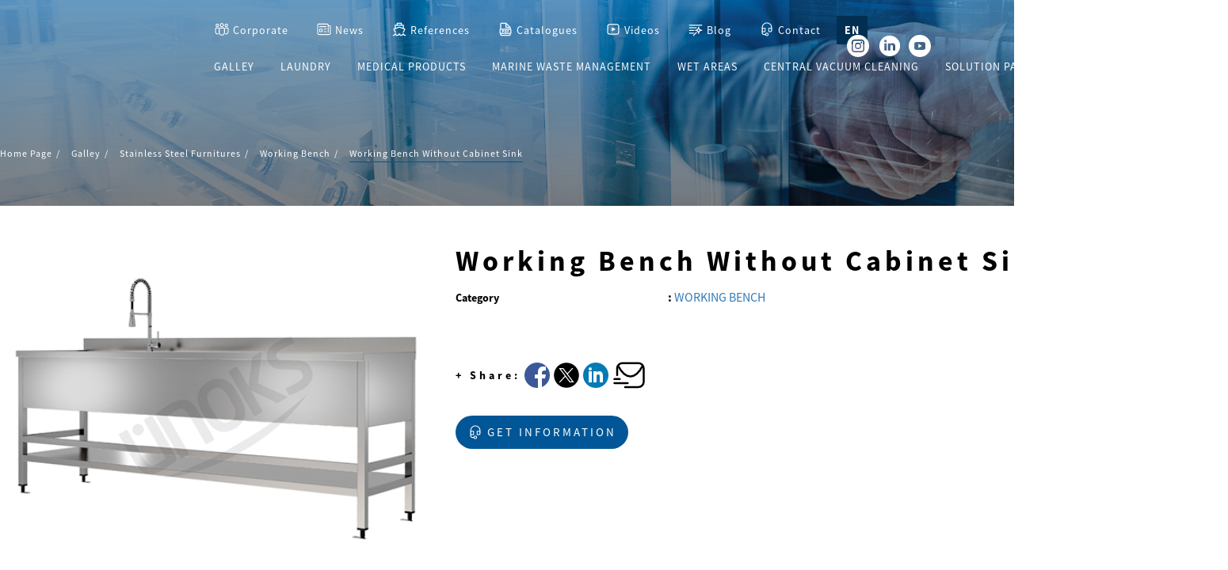

--- FILE ---
content_type: text/html; charset=utf-8
request_url: https://www.unoks.com/en/galley/galley-stainless-steel-furnitures/working-bench/working-bench-without-cabinet-sink
body_size: 13996
content:


<!DOCTYPE html>
<html lang="en-US" xmlns="http://www.w3.org/1999/xhtml">
  <head>
    <!-- Google tag (gtag.js) -->
    <script async src="https://www.googletagmanager.com/gtag/js?id=G-0KE30V79CE">
    </script>
    <script>
      window.dataLayer = window.dataLayer || [];
      function gtag(){
        dataLayer.push(arguments);
      }
      gtag('js', new Date());
      gtag('config', 'G-0KE30V79CE');
    </script>
    <meta http-equiv="Content-Type" content="text/html; charset=utf-8" />
<meta http-equiv="x-ua-compatible" content="ie=edge">
<meta name="viewport" content="width=device-width, initial-scale=1, shrink-to-fit=no">
<meta name="apple-mobile-web-app-capable" content="yes" />
<meta name="apple-mobile-web-app-status-bar-style" content="black-translucent" />
<meta name="author" content="Ünoks" />
<link rel="dns-prefetch" href="//www.google-analytics.com">
<link href="//www.google-analytics.com" rel="preconnect" crossorigin>
<link rel="dns-prefetch" href="//www.googletagmanager.com">
<link href="//www.googletagmanager.com" rel="preconnect" crossorigin>
<link rel="dns-prefetch" href="//youtube.com" />
<link rel="shortcut icon" href="https://www.unoks.com/cdn/Delivery/Public/Theme/Default/unoks/assets/images/favicon.ico" type="image/x-icon" />
<link rel="icon" href="https://www.unoks.com/cdn/Delivery/Public/Theme/Default/unoks/assets/images/favicon.ico" type="image/x-icon" />
<link rel="apple-touch-icon" sizes="180x180" href="https://www.unoks.com/cdn/Delivery/Public/Theme/Default/unoks/assets/images/apple-touch-icon.png">
<link rel="icon" type="image/png" sizes="32x32" href="https://www.unoks.com/cdn/Delivery/Public/Theme/Default/unoks/assets/images/favicon-32x32.png">
<link rel="icon" type="image/png" sizes="16x16" href="https://www.unoks.com/cdn/Delivery/Public/Theme/Default/unoks/assets/images/favicon-16x16.png">
<link rel="manifest" href="https://www.unoks.com/cdn/Delivery/Public/Theme/Default/unoks/assets/images/site.webmanifest">
<meta name="theme-color" content="#005696">

    
    
    <meta name="description" content="You can find detailed information about Working Bench Without Cabinet Sink. " />
    
    
    
    <title>Working Bench Without Cabinet Sink | Ünoks
    </title>
    
    <link rel="canonical" href="https://www.unoks.com/en/galley/galley-stainless-steel-furnitures/working-bench/working-bench-without-cabinet-sink" />
    
    <link rel="alternate" href="https://www.unoks.com/tr/mutfak/mutfak-paslanmaz-urunler/mutfak-calisma-tezgahlari/evyeli-calisma-tezgahi" hreflang="tr"/>
    
    <link rel="alternate" href="https://www.unoks.com/en/galley/galley-stainless-steel-furnitures/working-bench/working-bench-without-cabinet-sink" hreflang="en"/>
    
    <link rel="alternate" href="https://www.unoks.com/no/bysse/rustfrie-stlmbler/arbeidsbenker/working-bench-without-cabinet-sink" hreflang="no"/>
    
    
    
    <link rel="stylesheet" href="https://cdn.jsdelivr.net/npm/bootstrap@3.3.7/dist/css/bootstrap.min.css" integrity="sha384-BVYiiSIFeK1dGmJRAkycuHAHRg32OmUcww7on3RYdg4Va+PmSTsz/K68vbdEjh4u" crossorigin="anonymous">
<link rel="stylesheet preload" href="https://www.unoks.com/cdn/Delivery/Public/Theme/Default/unoks/main.min.css" as="style" onload="this.onload=null;this.rel='stylesheet'" />
<link type="text/css" as="style" rel="preload" href="https://www.unoks.com/Assets/932528baeee544d4899bb42851317dc3.css" onload="this.onload=null;this.rel='stylesheet'" />
<script type="text/javascript"  src="https://www.unoks.com/cdn/Delivery/Public/Theme/Default/unoks/jquery.min.js">
</script>
<script type="text/javascript" src="https://www.unoks.com/Assets/837b755152e03aa460473c96da381335.js" charset="utf-8"></script>
<script type="text/javascript" src="/signalr/hubs" charset="utf-8"></script>
<script type="text/javascript" src="https://www.unoks.com/Assets/769b466e7a3c6573ee2d37fd17a2ee24.js" charset="utf-8"></script>
<script type="text/javascript" src="https://www.unoks.com/Assets/8ef447cb2eb2347c012678942d658e06.js" charset="utf-8" defer></script>
<script type="text/javascript" src="https://www.google.com/recaptcha/api.js" async defer></script>

<!--[if lt IE 9]>
<script src="https://oss.maxcdn.com/libs/html5shiv/3.7.0/html5shiv.js"></script>
<script src="https://oss.maxcdn.com/libs/respond.js/1.4.2/respond.min.js"></script>
<![endif]-->

<link rel="stylesheet" href="https://use.typekit.net/kea3mnw.css">

    
    
<script src="https://cdn.jsdelivr.net/npm/@fancyapps/ui@5.0/dist/fancybox/fancybox.umd.js">
</script>
<link rel="stylesheet" href="https://cdn.jsdelivr.net/npm/@fancyapps/ui@5.0/dist/fancybox/fancybox.css"/>

    <script data-cookiecategory="statistic">
  (function(w,d,s,l,i){
  w[l]=w[l]||[];
  w[l].push({
  'gtm.start':
  new Date().getTime(),event:'gtm.js'}
  );
  var f=d.getElementsByTagName(s)[0],
  j=d.createElement(s),dl=l!='dataLayer'?'&l='+l:'';
  j.async=true;
  j.src=
  'https://www.googletagmanager.com/gtm.js?id='+i+dl;
  f.parentNode.insertBefore(j,f);
  }
  )(window,document,'script','dataLayer','GTM-K7762MT');
</script><script type="text/javascript" data-cookiecategory="statistic">window._gtm = {
  "track": "true",
  "events": "Product,Checkout,AddToCart,RemoveFromCart,AddToWishlist,RemoveFromWishlist,Purchase,Search,CheckoutOptions,Lead,Cart,CompleteRegistration,FormSubmitted"
}</script>
<script type="text/javascript" data-cookiecategory="statistic">window._facebook = {
  "track": "false",
  "events": ""
}</script>
  </head>
  
  <body  data-template="product"> 
    <noscript>
  <iframe src="https://www.googletagmanager.com/ns.html?id=GTM-K7762MT"
          height="0" width="0" style="display:none;visibility:hidden">
  </iframe>
</noscript>


    <div id="loading">
      <span class="screenback">
      </span>
      <span class="loading">
      </span>
    </div>
    <div id="mobile-container">
      <!--mobile menu-->
      <div class="mobile-menu-bg">
      </div>
      

<nav id="mobile">
  <ul id="mobilemenu">
    <li class="return">
      <a href="javascript:void(0);">CLOSE
      </a>
    </li>
    
    
    
    <li>
      <a href="/en/galley" target="_self">
        GALLEY
        
        <span class="expand plus">+
        </span>
        <span class="expand minus">-
        </span>
        
      </a>
      
      <div class="navigation_dropdown">
        <ul>
          
          <li>
            <a href="/en/galley/marine-galley-equipment" target="_self">Marine Galley Equipment
            </a>
          </li>
          
          <li>
            <a href="/en/galley/galley-stainless-steel-furnitures" target="_self">Stainless Steel Furnitures
            </a>
          </li>
          
          <li>
            <a href="/en/galley/vessel-types" target="_self">Vessel Types
            </a>
          </li>
          
        </ul>
      </div>
      
    </li>
    
    
    
    <li>
      <a href="/en/wet-areas" target="_self">
        WET AREAS
        
        <span class="expand plus">+
        </span>
        <span class="expand minus">-
        </span>
        
      </a>
      
      <div class="navigation_dropdown">
        <ul>
          
          <li>
            <a href="/en/wet-areas/accessories" target="_self">Accessories
            </a>
          </li>
          
          <li>
            <a href="/en/wet-areas/hand-wash-sinks" target="_self">Hand Wash Sinks
            </a>
          </li>
          
          <li>
            <a href="/en/wet-areas/dressing-cabinets" target="_self">Dressing Cabinets
            </a>
          </li>
          
          <li>
            <a href="/en/wet-areas/marine-type-cloth-dryers" target="_self">Marine Type Cloth Dryers
            </a>
          </li>
          
          <li>
            <a href="/en/wet-areas/mop-sink" target="_self">Mop Sink
            </a>
          </li>
          
          <li>
            <a href="/en/wet-areas/drain-channels" target="_self">Drain Channels
            </a>
          </li>
          
        </ul>
      </div>
      
    </li>
    
    
    
    <li>
      <a href="/en/medical-products" target="_self">
        MEDICAL PRODUCTS
        
        <span class="expand plus">+
        </span>
        <span class="expand minus">-
        </span>
        
      </a>
      
      <div class="navigation_dropdown">
        <ul>
          
          <li>
            <a href="/en/medical-products/sterilization-equipment" target="_self">Sterilization Equipment
            </a>
          </li>
          
          <li>
            <a href="/en/medical-products/stainless-steel-equipment-medical" target="_self">Stainless Steel Equipment
            </a>
          </li>
          
          <li>
            <a href="/en/medical-products/morgue-and-anatomy-units" target="_self">Morgue and Anatomy Units
            </a>
          </li>
          
        </ul>
      </div>
      
    </li>
    
    
    
    <li>
      <a href="/en/laundry" target="_self">
        LAUNDRY
        
        <span class="expand plus">+
        </span>
        <span class="expand minus">-
        </span>
        
      </a>
      
      <div class="navigation_dropdown">
        <ul>
          
          <li>
            <a href="/en/laundry/marine-laundry-equipment" target="_self">Marine Laundry Equipment
            </a>
          </li>
          
          <li>
            <a href="/en/laundry/laundry-stainless-steel-furnitures" target="_self">Stainless Steel Furnitures
            </a>
          </li>
          
        </ul>
      </div>
      
    </li>
    
    
    
    <li>
      <a href="/en/references" target="_self">
        REFERENCES
        
        <span class="expand plus">+
        </span>
        <span class="expand minus">-
        </span>
        
      </a>
      
      <div class="navigation_dropdown">
        <ul>
          
          <li>
            <a href="/en/references/naval-vessel-projects" target="_self">Naval Vessel Projects
            </a>
          </li>
          
          <li>
            <a href="/en/references/yacht-projects" target="_self">Yacht Projects
            </a>
          </li>
          
          <li>
            <a href="/en/references/commercial-ship-projects" target="_self">Commercial Ship Projects
            </a>
          </li>
          
        </ul>
      </div>
      
    </li>
    
    
    
    <li>
      <a href="/en/solution-partners" target="_self">
        SOLUTION PARTNERS
        
      </a>
      
    </li>
    
    
    
    <li>
      <a href="/en/corporate" target="_self">
        CORPORATE
        
        <span class="expand plus">+
        </span>
        <span class="expand minus">-
        </span>
        
      </a>
      
      <div class="navigation_dropdown">
        <ul>
          
          <li>
            <a href="/en/corporate/as-unoks" target="_self">As Ünoks
            </a>
          </li>
          
          <li>
            <a href="/en/corporate/milestones" target="_self">Milestones
            </a>
          </li>
          
          <li>
            <a href="/en/corporate/our-philosophy" target="_self">Our Philosophy
            </a>
          </li>
          
          <li>
            <a href="/en/corporate/around-the-world" target="_self">Around The World
            </a>
          </li>
          
          <li>
            <a href="/en/corporate/core-business-process" target="_self">Core Business Process
            </a>
          </li>
          
        </ul>
      </div>
      
    </li>
    
    
    
    <li>
      <a href="/en/contact" target="_self">
        CONTACT
        
      </a>
      
    </li>
    
    
    
    <li>
      <a href="/en/catalogues" target="_self">
        CATALOGUES
        
      </a>
      
    </li>
    
    
    
    <li>
      <a href="/en/news" target="_self">
        NEWS
        
      </a>
      
    </li>
    
    
    
    <li>
      <a href="/en/privacy-and-cookie-policy" target="_self">
        PRIVACY AND COOKIE POLICY
        
      </a>
      
    </li>
    
    
    
    <li>
      <a href="/en/marine-waste-management" target="_self">
        MARINE WASTE MANAGEMENT
        
        <span class="expand plus">+
        </span>
        <span class="expand minus">-
        </span>
        
      </a>
      
      <div class="navigation_dropdown">
        <ul>
          
          <li>
            <a href="/en/marine-waste-management/dry-waste-system" target="_self">Dry Waste System
            </a>
          </li>
          
          <li>
            <a href="/en/marine-waste-management/chute-waste-system" target="_self">Chute Waste System
            </a>
          </li>
          
          <li>
            <a href="/en/marine-waste-management/marine-food-waste-disposer" target="_self">Marine Food Waste Disposer
            </a>
          </li>
          
        </ul>
      </div>
      
    </li>
    
    
    
    <li>
      <a href="/en/central-vacuum-cleaning" target="_self">
        CENTRAL VACUUM CLEANING
        
      </a>
      
    </li>
    
    
    
    <li>
      <a href="/en/user-agreement" target="_self">
        USER AGREEMENT
        
      </a>
      
    </li>
    
    
    
    <li>
      <a href="/en/videos" target="_self">
        VIDEOS
        
        <span class="expand plus">+
        </span>
        <span class="expand minus">-
        </span>
        
      </a>
      
      <div class="navigation_dropdown">
        <ul>
          
          <li>
            <a href="/en/videos/our-references-video" target="_self">Our References
            </a>
          </li>
          
          <li>
            <a href="/en/videos/our-events-video" target="_self">Our Events
            </a>
          </li>
          
          <li>
            <a href="/en/videos/solution-partners-video" target="_self">Solution Partners
            </a>
          </li>
          
        </ul>
      </div>
      
    </li>
    
    
    
    <li>
      <a href="/en/blog" target="_self">
        BLOG
        
        <span class="expand plus">+
        </span>
        <span class="expand minus">-
        </span>
        
      </a>
      
      <div class="navigation_dropdown">
        <ul>
          
          <li>
            <a href="/en/blog/marine-history" target="_self">Marine History
            </a>
          </li>
          
          <li>
            <a href="/en/blog/industrial-information-and-developments" target="_self">Industrial Information and Developments
            </a>
          </li>
          
          <li>
            <a href="/en/blog/sustainability" target="_self">Sustainability
            </a>
          </li>
          
          <li>
            <a href="/en/blog/technology-and-innovation" target="_self">Technology and Innovation
            </a>
          </li>
          
          <li>
            <a href="/en/blog/application-examples" target="_self">Application Examples
            </a>
          </li>
          
        </ul>
      </div>
      
    </li>
    
  </ul>
</nav>
 
      <main>       
        
           
        
<header>
  <div class="logo-container">
    <a href="javascript:void(0);" id="mobile-menu" class="hidden-lg visible-sm visible-xs">
      <span class="bar-wrap">
        <span class="bar">
        </span>
        <span class="bar">
        </span>
        <span class="bar">
        </span>
      </span>
      <span class="menu-title">MENU
      </span>
    </a>
           

<h6>
  <a href="/en" class="logo" alt="Unoks logo">Unoks
  </a>
</h6>


    <ul class="mobile_lang" style="position: absolute;right: 4px;top: 5px;">
    
<li class="dropdown lang">
  <a class="color--white dropdown-toggle" type="button" id="dropdownMenuButton" data-toggle="dropdown" aria-haspopup="true" aria-expanded="false" style="padding: 0;">
    EN  
  </a>
  <div class="dropdown-menu " aria-labelledby="dropdownMenuButton">
    <ul>
      
      
      <li>  
        <a href="https://www.unoks.com/tr/mutfak/mutfak-paslanmaz-urunler/mutfak-calisma-tezgahlari/evyeli-calisma-tezgahi" class="color--white " type="button" style="padding: 5px 5px;background: #FFF; color:#000 !important;">
          
          TR 
          <img src="https://www.unoks.com/cdn/Delivery/Public/Theme/Default/unoks/assets/images/tr-TR.jpg" />
        </a>
      </li>
      
      
      
      
      
      <li>  
        <a href="https://www.unoks.com/no/bysse/rustfrie-stlmbler/arbeidsbenker/working-bench-without-cabinet-sink" class="color--white " type="button" style="padding: 5px 5px;background: #FFF; color:#000 !important;">
          
          NO 
          <img src="https://www.unoks.com/cdn/Delivery/Public/Theme/Default/unoks/assets/images/nb-NO.jpg" />
        </a>
      </li>
      
      
    </ul>
  </div>
</li>


  
    </ul>
    
  </div>
  <div class="container hidden-sm hidden-xs">
    <nav id="menu">
          
      <ul class="top-link">
        
        <li>
          <a href="/en/corporate" target="_self">                             
            <i class="iconpack people-icon">
            </i>
            Corporate
          </a>
        </li>
        
        <li>
          <a href="/en/news" target="_self">                             
            <i class="iconpack news-icon">
            </i>
            News
          </a>
        </li>
        
        <li>
          <a href="/en/references" target="_self">                             
            <i class="iconpack ship-icon">
            </i>
            References
          </a>
        </li>
        
        <li>
          <a href="/en/catalogues" target="_self">                             
            <i class="iconpack pdf-icon">
            </i>
            Catalogues
          </a>
        </li>
        
        <li>
          <a href="/en/videos" target="_self">                             
            <i class="iconpack video-icon">
            </i>
            Videos
          </a>
        </li>
        
        <li>
          <a href="/en/blog" target="_self">                             
            <i class="iconpack blog-icon">
            </i>
            Blog
          </a>
        </li>
        
        <li>
          <a href="/en/contact" target="_self">                             
            <i class="iconpack contact-icon">
            </i>
            Contact
          </a>
        </li>
        
        
        
<li class="dropdown lang">
  <a class="color--white dropdown-toggle" type="button" id="dropdownMenuButton" data-toggle="dropdown" aria-haspopup="true" aria-expanded="false" style="padding: 0;">
    EN  
  </a>
  <div class="dropdown-menu " aria-labelledby="dropdownMenuButton">
    <ul>
      
      
      <li>  
        <a href="https://www.unoks.com/tr/mutfak/mutfak-paslanmaz-urunler/mutfak-calisma-tezgahlari/evyeli-calisma-tezgahi" class="color--white " type="button" style="padding: 5px 5px;background: #FFF; color:#000 !important;">
          
          TR 
          <img src="https://www.unoks.com/cdn/Delivery/Public/Theme/Default/unoks/assets/images/tr-TR.jpg" />
        </a>
      </li>
      
      
      
      
      
      <li>  
        <a href="https://www.unoks.com/no/bysse/rustfrie-stlmbler/arbeidsbenker/working-bench-without-cabinet-sink" class="color--white " type="button" style="padding: 5px 5px;background: #FFF; color:#000 !important;">
          
          NO 
          <img src="https://www.unoks.com/cdn/Delivery/Public/Theme/Default/unoks/assets/images/nb-NO.jpg" />
        </a>
      </li>
      
      
    </ul>
  </div>
</li>



     
      </ul>
      
      <ul>
        
        
        
        <li>
          <a href="/en/galley" target="_self" class="test">
            GALLEY 
                                            
            <span class="triangle">
            </span>
            
          </a>
           
          <div class="sub row clearfix">
            <ul>
              
              <li class="col-md-4 col-sm-4 col-xs-12">
                <a href="/en/galley/marine-galley-equipment" target="_self" class="test2">MARINE GALLEY EQUIPMENT
                </a>
                
                
                <ul>
                  
                  <li>
                    <a href="/en/galley/marine-galley-equipment/cookware-equipment" style="font-family: SourceSans, Arial;">Cookware Equipment
                    </a>
                  </li>
                  
                  <li>
                    <a href="/en/galley/marine-galley-equipment/refrigerators" style="font-family: SourceSans, Arial;">Refrigerators
                    </a>
                  </li>
                  
                  <li>
                    <a href="/en/galley/marine-galley-equipment/preparatory-equipment" style="font-family: SourceSans, Arial;">Preparatory Equipment
                    </a>
                  </li>
                  
                  <li>
                    <a href="/en/galley/marine-galley-equipment/scullery-equipment" style="font-family: SourceSans, Arial;">Scullery Equipment
                    </a>
                  </li>
                  
                  <li>
                    <a href="/en/galley/marine-galley-equipment/serving-units" style="font-family: SourceSans, Arial;">Serving Units
                    </a>
                  </li>
                  
                  <li>
                    <a href="/en/galley/marine-galley-equipment/beverage-equipment" style="font-family: SourceSans, Arial;">Beverage Equipment
                    </a>
                  </li>
                  
                </ul>
                
              </li>
              
              <li class="col-md-4 col-sm-4 col-xs-12">
                <a href="/en/galley/galley-stainless-steel-furnitures" target="_self" class="test2">STAINLESS STEEL FURNITURES
                </a>
                
                
                <ul>
                  
                  <li>
                    <a href="/en/galley/galley-stainless-steel-furnitures/working-bench" style="font-family: SourceSans, Arial;">Working Bench
                    </a>
                  </li>
                  
                  <li>
                    <a href="/en/galley/galley-stainless-steel-furnitures/shelfs-" style="font-family: SourceSans, Arial;">Shelfs
                    </a>
                  </li>
                  
                  <li>
                    <a href="/en/galley/galley-stainless-steel-furnitures/galley-trolleys" style="font-family: SourceSans, Arial;">Trolleys
                    </a>
                  </li>
                  
                  <li>
                    <a href="/en/galley/galley-stainless-steel-furnitures/wall-mounted-cabinets-galley" style="font-family: SourceSans, Arial;">Wall Mounted Cabınets
                    </a>
                  </li>
                  
                  <li>
                    <a href="/en/galley/galley-stainless-steel-furnitures/bain-maries" style="font-family: SourceSans, Arial;">Bain-Maries
                    </a>
                  </li>
                  
                  <li>
                    <a href="/en/galley/galley-stainless-steel-furnitures/hoods" style="font-family: SourceSans, Arial;">Hoods
                    </a>
                  </li>
                  
                  <li>
                    <a href="/en/galley/galley-stainless-steel-furnitures/material-cabinets" style="font-family: SourceSans, Arial;">Material Cabinets
                    </a>
                  </li>
                  
                </ul>
                
              </li>
              
              <li class="col-md-4 col-sm-4 col-xs-12">
                <a href="/en/galley/vessel-types" target="_self" class="test2">VESSEL TYPES
                </a>
                
                
                <ul>
                  
                  <li>
                    <a href="/en/galley/vessel-types/yacht-galley-equipment" style="font-family: SourceSans, Arial;">Yacht Galley Equipment
                    </a>
                  </li>
                  
                  <li>
                    <a href="/en/galley/vessel-types/boat-galley-equipment" style="font-family: SourceSans, Arial;">Boat Galley Equipment
                    </a>
                  </li>
                  
                  <li>
                    <a href="/en/galley/vessel-types/cruise-galley-equipment" style="font-family: SourceSans, Arial;">Cruise Galley Equipment 
                    </a>
                  </li>
                  
                  <li>
                    <a href="/en/galley/vessel-types/naval-vessel-galley-equipment" style="font-family: SourceSans, Arial;">Naval Vessel Galley Equipment
                    </a>
                  </li>
                  
                </ul>
                
              </li>
              
            </ul>     
            <a href="/en/galley" class="color--black font-weight--800" style="width: max-content;text-decoration: underline !important;font-family: SourceSansBold,Arial;">All Products
            </a>
          </div>
          
        </li>
        
        
        
        <li>
          <a href="/en/laundry" target="_self" class="test">
            LAUNDRY 
                                            
            <span class="triangle">
            </span>
            
          </a>
           
          <div class="sub row clearfix">
            <ul>
              
              <li class="col-md-4 col-sm-4 col-xs-12">
                <a href="/en/laundry/marine-laundry-equipment" target="_self" class="test2">MARINE LAUNDRY EQUIPMENT
                </a>
                
                
                <ul>
                  
                  <li>
                    <a href="/en/laundry/marine-laundry-equipment/laundry-washing-and-drying-machines" style="font-family: SourceSans, Arial;">Laundry Washing and Drying Machines
                    </a>
                  </li>
                  
                  <li>
                    <a href="/en/laundry/marine-laundry-equipment/irons" style="font-family: SourceSans, Arial;">Irons
                    </a>
                  </li>
                  
                  <li>
                    <a href="/en/laundry/marine-laundry-equipment/laundry-drying-machines" style="font-family: SourceSans, Arial;">Laundry Drying Machines
                    </a>
                  </li>
                  
                  <li>
                    <a href="/en/laundry/marine-laundry-equipment/washing-machines" style="font-family: SourceSans, Arial;">Washing Machines
                    </a>
                  </li>
                  
                </ul>
                
              </li>
              
              <li class="col-md-4 col-sm-4 col-xs-12">
                <a href="/en/laundry/laundry-stainless-steel-furnitures" target="_self" class="test2">STAINLESS STEEL FURNITURES
                </a>
                
                
                <ul>
                  
                  <li>
                    <a href="/en/laundry/laundry-stainless-steel-furnitures/dirty-laundry-bins" style="font-family: SourceSans, Arial;">Dirty Laundry Bins
                    </a>
                  </li>
                  
                  <li>
                    <a href="/en/laundry/laundry-stainless-steel-furnitures/cabinets" style="font-family: SourceSans, Arial;">Cabinets
                    </a>
                  </li>
                  
                  <li>
                    <a href="/en/laundry/laundry-stainless-steel-furnitures/shelves-laundry" style="font-family: SourceSans, Arial;">Shelves - Laundry
                    </a>
                  </li>
                  
                  <li>
                    <a href="/en/laundry/laundry-stainless-steel-furnitures/ironing-boards" style="font-family: SourceSans, Arial;">Ironing Boards
                    </a>
                  </li>
                  
                  <li>
                    <a href="/en/laundry/laundry-stainless-steel-furnitures/laundry-basins" style="font-family: SourceSans, Arial;">Laundry Basins
                    </a>
                  </li>
                  
                </ul>
                
              </li>
              
            </ul>     
            <a href="/en/laundry" class="color--black font-weight--800" style="width: max-content;text-decoration: underline !important;font-family: SourceSansBold,Arial;">All Products
            </a>
          </div>
          
        </li>
        
        
        
        <li>
          <a href="/en/medical-products" target="_self" class="test">
            MEDICAL PRODUCTS 
                                            
            <span class="triangle">
            </span>
            
          </a>
           
          <div class="sub row clearfix">
            <ul>
              
              <li class="col-md-4 col-sm-4 col-xs-12">
                <a href="/en/medical-products/sterilization-equipment" target="_self" class="test2">STERILIZATION EQUIPMENT
                </a>
                
                
                <ul>
                  
                  <li>
                    <a href="/en/medical-products/sterilization-equipment/tables-benches" style="font-family: SourceSans, Arial;">Tables, Benches
                    </a>
                  </li>
                  
                  <li>
                    <a href="/en/medical-products/sterilization-equipment/hand-wash-sinks-medical-sterile" style="font-family: SourceSans, Arial;">Hand Wash Sinks
                    </a>
                  </li>
                  
                  <li>
                    <a href="/en/medical-products/sterilization-equipment/trolleys-medical-sterile" style="font-family: SourceSans, Arial;">Trolleys
                    </a>
                  </li>
                  
                  <li>
                    <a href="/en/medical-products/sterilization-equipment/cabinets-medical" style="font-family: SourceSans, Arial;">Cabinets
                    </a>
                  </li>
                  
                  <li>
                    <a href="/en/medical-products/sterilization-equipment/shelves" style="font-family: SourceSans, Arial;">Shelves
                    </a>
                  </li>
                  
                </ul>
                
              </li>
              
              <li class="col-md-4 col-sm-4 col-xs-12">
                <a href="/en/medical-products/stainless-steel-equipment-medical" target="_self" class="test2">STAINLESS STEEL EQUIPMENT
                </a>
                
                
                <ul>
                  
                  <li>
                    <a href="/en/medical-products/stainless-steel-equipment-medical/tables-benches-stainless-medical" style="font-family: SourceSans, Arial;">Tables, Benches - Stainless
                    </a>
                  </li>
                  
                  <li>
                    <a href="/en/medical-products/stainless-steel-equipment-medical/hand-wash-sinks-medical-stainless" style="font-family: SourceSans, Arial;">Hand Wash Sinks
                    </a>
                  </li>
                  
                  <li>
                    <a href="/en/medical-products/stainless-steel-equipment-medical/trolleys-stainless-steel-medical" style="font-family: SourceSans, Arial;">Trolleys
                    </a>
                  </li>
                  
                  <li>
                    <a href="/en/medical-products/stainless-steel-equipment-medical/cabinets-and-wall-mounted-cabinet-stainless-medical" style="font-family: SourceSans, Arial;">Cabinets and Wall Mounted Cabinet
                    </a>
                  </li>
                  
                  <li>
                    <a href="/en/medical-products/stainless-steel-equipment-medical/shelf-systems-stainless-medical" style="font-family: SourceSans, Arial;">Shelf Systems
                    </a>
                  </li>
                  
                </ul>
                
              </li>
              
              <li class="col-md-4 col-sm-4 col-xs-12">
                <a href="/en/medical-products/morgue-and-anatomy-units" target="_self" class="test2">MORGUE AND ANATOMY UNITS
                </a>
                
                
                <ul>
                  
                  <li>
                    <a href="/en/medical-products/morgue-and-anatomy-units/morgue-units" style="font-family: SourceSans, Arial;">Morgue Units
                    </a>
                  </li>
                  
                  <li>
                    <a href="/en/medical-products/morgue-and-anatomy-units/preparation-table-for-morgue" style="font-family: SourceSans, Arial;">Preparation Table For Morgue
                    </a>
                  </li>
                  
                  <li>
                    <a href="/en/medical-products/morgue-and-anatomy-units/autopsy-table" style="font-family: SourceSans, Arial;">Autopsy Table
                    </a>
                  </li>
                  
                </ul>
                
              </li>
              
            </ul>     
            <a href="/en/medical-products" class="color--black font-weight--800" style="width: max-content;text-decoration: underline !important;font-family: SourceSansBold,Arial;">All Products
            </a>
          </div>
          
        </li>
        
        
        
        <li>
          <a href="/en/marine-waste-management" target="_self" class="test">
            MARINE WASTE MANAGEMENT 
                                            
            <span class="triangle">
            </span>
            
          </a>
           
          <div class="sub row clearfix">
            <ul>
              
              <li class="col-md-4 col-sm-4 col-xs-12">
                <a href="/en/marine-waste-management/dry-waste-system" target="_self" class="test2">DRY WASTE SYSTEM
                </a>
                
                
              </li>
              
              <li class="col-md-4 col-sm-4 col-xs-12">
                <a href="/en/marine-waste-management/chute-waste-system" target="_self" class="test2">CHUTE WASTE SYSTEM
                </a>
                
                
              </li>
              
              <li class="col-md-4 col-sm-4 col-xs-12">
                <a href="/en/marine-waste-management/marine-food-waste-disposer" target="_self" class="test2">MARINE FOOD WASTE DISPOSER
                </a>
                
                
              </li>
              
            </ul>     
            <a href="/en/marine-waste-management" class="color--black font-weight--800" style="width: max-content;text-decoration: underline !important;font-family: SourceSansBold,Arial;">All Products
            </a>
          </div>
          
        </li>
        
        
        
        <li>
          <a href="/en/wet-areas" target="_self" class="test">
            WET AREAS 
                                            
            <span class="triangle">
            </span>
            
          </a>
           
          <div class="sub row clearfix">
            <ul>
              
              <li class="col-md-4 col-sm-4 col-xs-12">
                <a href="/en/wet-areas/accessories" target="_self" class="test2">ACCESSORIES
                </a>
                
                
                <ul>
                  
                  <li>
                    <a href="/en/wet-areas/accessories/trash-cans" style="font-family: SourceSans, Arial;">Trash Cans
                    </a>
                  </li>
                  
                  <li>
                    <a href="/en/wet-areas/accessories/cupboard-with-mirror" style="font-family: SourceSans, Arial;">Cupboard with Mirror
                    </a>
                  </li>
                  
                  <li>
                    <a href="/en/wet-areas/accessories/shelves-wet-areas" style="font-family: SourceSans, Arial;">Shelves - Wet Areas
                    </a>
                  </li>
                  
                  <li>
                    <a href="/en/wet-areas/accessories/mirrors" style="font-family: SourceSans, Arial;">Mirrors
                    </a>
                  </li>
                  
                  <li>
                    <a href="/en/wet-areas/accessories/soap-and-foam-transmitters" style="font-family: SourceSans, Arial;">Soap and Foam Transmitters
                    </a>
                  </li>
                  
                  <li>
                    <a href="/en/wet-areas/accessories/fold-paper-towel-dispanser" style="font-family: SourceSans, Arial;">Fold Paper Towel Dispanser
                    </a>
                  </li>
                  
                  <li>
                    <a href="/en/wet-areas/accessories/toiler-brush" style="font-family: SourceSans, Arial;">Toiler Brush
                    </a>
                  </li>
                  
                  <li>
                    <a href="/en/toilet-paper-holder" style="font-family: SourceSans, Arial;">Toilet Paper Holders
                    </a>
                  </li>
                  
                  <li>
                    <a href="/en/shower-tray" style="font-family: SourceSans, Arial;">Shower Trays
                    </a>
                  </li>
                  
                  <li>
                    <a href="/en/wet-areas/accessories/hangers" style="font-family: SourceSans, Arial;">Hangers
                    </a>
                  </li>
                  
                </ul>
                
              </li>
              
              <li class="col-md-4 col-sm-4 col-xs-12">
                <a href="/en/wet-areas/hand-wash-sinks" target="_self" class="test2">HAND WASH SINKS
                </a>
                
                
                <ul>
                  
                  <li>
                    <a href="/en/wet-areas/hand-wash-sinks/hand-wash-sinks-w-soap-dish" style="font-family: SourceSans, Arial;">Hand Wash Sinks W/ Soap Dish
                    </a>
                  </li>
                  
                  <li>
                    <a href="/en/wet-areas/hand-wash-sinks/round-hand-washing-sinks" style="font-family: SourceSans, Arial;">Round Hand Washing Sinks
                    </a>
                  </li>
                  
                  <li>
                    <a href="/en/wet-areas/hand-wash-sinks/trough-type-handwashing-sinks" style="font-family: SourceSans, Arial;">Trough-Type HandWashing Sinks
                    </a>
                  </li>
                  
                </ul>
                
              </li>
              
              <li class="col-md-4 col-sm-4 col-xs-12">
                <a href="/en/wet-areas/dressing-cabinets" target="_self" class="test2">DRESSING CABINETS
                </a>
                
                
              </li>
              
              <li class="col-md-4 col-sm-4 col-xs-12">
                <a href="/en/wet-areas/marine-type-cloth-dryers" target="_self" class="test2">MARINE TYPE CLOTH DRYERS
                </a>
                
                
              </li>
              
              <li class="col-md-4 col-sm-4 col-xs-12">
                <a href="/en/wet-areas/mop-sink" target="_self" class="test2">MOP SINK
                </a>
                
                
              </li>
              
              <li class="col-md-4 col-sm-4 col-xs-12">
                <a href="/en/wet-areas/drain-channels" target="_self" class="test2">DRAIN CHANNELS
                </a>
                
                
              </li>
              
            </ul>     
            <a href="/en/wet-areas" class="color--black font-weight--800" style="width: max-content;text-decoration: underline !important;font-family: SourceSansBold,Arial;">All Products
            </a>
          </div>
          
        </li>
        
        
        
        <li>
          <a href="/en/central-vacuum-cleaning" target="_self" class="test">
            CENTRAL VACUUM CLEANING 
            
          </a>
          
        </li>
        
        
        
        <li>
          <a href="/en/solution-partners" target="_self" class="test">
            SOLUTION PARTNERS 
            
          </a>
          
        </li>
        
      </ul>
    </nav>
  </div>
  
  <div class="hidden-xs  social-menu">    
    
    <a href="https://www.instagram.com/unoksindustrial/" target="_blank" class="iconpack insta-icon" alt="instagram">
    </a>
    
    
    <a href="https://www.linkedin.com/company/unoks-industrial-stainless-steel-equipments" target="_blank" class="iconpack in-icon" alt="linkedin">
    </a>
    
    
    <a href="https://www.youtube.com/@unoksindustrial" target="_blank" class="iconpack youtube-icon" alt="youtube"> 
    </a>
    
  </div>
  <div class="clearfix">
  </div>
</header>

        
        

<div id="banner"  style="background:url('https://www.unoks.com/cdn/Delivery/Public/Theme/Default/unoks/assets/images/kurumsal-banner.jpg') no-repeat;">
  <span class="shadow">
  </span>
  <div class="container">
    <div class="row clearfix">
      <div class="col-xs-12">
        <h1 class="banner-title">
          
          
          
          
          </h1>
        <section id="breadcrumb">
  <ol itemscope itemtype="http://schema.org/BreadcrumbList">
    <li itemprop="itemListElement" itemscope itemtype="http://schema.org/ListItem">
      <a href="/en" itemprop="item">
        <span itemprop="name">Home Page
        </span>
      </a>
      <meta itemprop="position" content="1" />
    </li>
    
    
    <li itemprop="itemListElement" itemscope itemtype="http://schema.org/ListItem">
      <a href="/en/galley" itemprop="item">
        <span itemprop="name">Galley
        </span>
      </a> 
      <meta itemprop="position" content="2" />
    </li>
    
    
    
    <li itemprop="itemListElement" itemscope itemtype="http://schema.org/ListItem">
      <a href="/en/galley/galley-stainless-steel-furnitures" itemprop="item">
        <span itemprop="name">Stainless Steel Furnitures
        </span>
      </a> 
      <meta itemprop="position" content="3" />
    </li>
    
    
    
    <li itemprop="itemListElement" itemscope itemtype="http://schema.org/ListItem">
      <a href="/en/galley/galley-stainless-steel-furnitures/working-bench" itemprop="item">
        <span itemprop="name">Working Bench
        </span>
      </a> 
      <meta itemprop="position" content="4" />
    </li>
    
    
    
    <li itemprop="itemListElement" itemscope itemtype="http://schema.org/ListItem">
      <span itemprop="name">Working Bench Without Cabinet Sink
      </span>
      <meta itemprop="position" content="5" />
    </li>
    
    
  </ol>
</section>

      </div>
    </div>
  </div>
</div>


<div class="container">
  <section id="product-detail">
    <div class="row clearfix">
      <div class="col-md-5 col-sm-12 col-xs-12">
        <div id="product-gallery">
          <div class="big owl-carousel">
            
            
            <a href="https://www.unoks.com/cdn/Delivery/Public/Image/Download/1_1241894659.jpg" class="item" rel="prettyphoto[g]">
              <span class="vertical-align-helper">
              </span>
              <img src="https://www.unoks.com/cdn/Delivery/Public/Image/500x-1/1_1241894659.jpg" alt="Working Bench Without Cabinet Sink" data-fancybox="gallery"  />
            </a>
            
            <a href="https://www.unoks.com/cdn/Delivery/Public/Image/Download/calisma-tezgahi-evyeli9_8839544389.jpg" class="item" rel="prettyphoto[g]">
              <span class="vertical-align-helper">
              </span>
              <img src="https://www.unoks.com/cdn/Delivery/Public/Image/500x-1/calisma-tezgahi-evyeli9_8839544389.jpg" alt="Working Bench Without Cabinet Sink" data-fancybox="gallery"  />
            </a>
            
            <a href="https://www.unoks.com/cdn/Delivery/Public/Image/Download/3_4512937433.jpg" class="item" rel="prettyphoto[g]">
              <span class="vertical-align-helper">
              </span>
              <img src="https://www.unoks.com/cdn/Delivery/Public/Image/500x-1/3_4512937433.jpg" alt="Working Bench Without Cabinet Sink" data-fancybox="gallery"  />
            </a>
            
            <a href="https://www.unoks.com/cdn/Delivery/Public/Image/Download/calisma-tezgahi-evyeli4_5877113775.jpg" class="item" rel="prettyphoto[g]">
              <span class="vertical-align-helper">
              </span>
              <img src="https://www.unoks.com/cdn/Delivery/Public/Image/500x-1/calisma-tezgahi-evyeli4_5877113775.jpg" alt="Working Bench Without Cabinet Sink" data-fancybox="gallery"  />
            </a>
            
            <a href="https://www.unoks.com/cdn/Delivery/Public/Image/Download/4_6598333674.jpg" class="item" rel="prettyphoto[g]">
              <span class="vertical-align-helper">
              </span>
              <img src="https://www.unoks.com/cdn/Delivery/Public/Image/500x-1/4_6598333674.jpg" alt="Working Bench Without Cabinet Sink" data-fancybox="gallery"  />
            </a>
            
            <a href="https://www.unoks.com/cdn/Delivery/Public/Image/Download/calisma-tezgahi-evyeli6_1875576852.jpg" class="item" rel="prettyphoto[g]">
              <span class="vertical-align-helper">
              </span>
              <img src="https://www.unoks.com/cdn/Delivery/Public/Image/500x-1/calisma-tezgahi-evyeli6_1875576852.jpg" alt="Working Bench Without Cabinet Sink" data-fancybox="gallery"  />
            </a>
            
            
          </div>
          
          <div class="thumb row clearfix">
            
            <div class="item col-md-3 col-sm-3 col-xs-6">
              <a href="javascript:void(0);">
                <span class="vertical-align-helper">
                </span>
                <img src="https://www.unoks.com/cdn/Delivery/Public/Image/80x51/1_1241894659.jpg" alt="Working Bench Without Cabinet Sink" />
              </a>
            </div>
            
            <div class="item col-md-3 col-sm-3 col-xs-6">
              <a href="javascript:void(0);">
                <span class="vertical-align-helper">
                </span>
                <img src="https://www.unoks.com/cdn/Delivery/Public/Image/80x51/calisma-tezgahi-evyeli9_8839544389.jpg" alt="Working Bench Without Cabinet Sink" />
              </a>
            </div>
            
            <div class="item col-md-3 col-sm-3 col-xs-6">
              <a href="javascript:void(0);">
                <span class="vertical-align-helper">
                </span>
                <img src="https://www.unoks.com/cdn/Delivery/Public/Image/80x51/3_4512937433.jpg" alt="Working Bench Without Cabinet Sink" />
              </a>
            </div>
            
            <div class="item col-md-3 col-sm-3 col-xs-6">
              <a href="javascript:void(0);">
                <span class="vertical-align-helper">
                </span>
                <img src="https://www.unoks.com/cdn/Delivery/Public/Image/80x51/calisma-tezgahi-evyeli4_5877113775.jpg" alt="Working Bench Without Cabinet Sink" />
              </a>
            </div>
            
            <div class="item col-md-3 col-sm-3 col-xs-6">
              <a href="javascript:void(0);">
                <span class="vertical-align-helper">
                </span>
                <img src="https://www.unoks.com/cdn/Delivery/Public/Image/80x51/4_6598333674.jpg" alt="Working Bench Without Cabinet Sink" />
              </a>
            </div>
            
            <div class="item col-md-3 col-sm-3 col-xs-6">
              <a href="javascript:void(0);">
                <span class="vertical-align-helper">
                </span>
                <img src="https://www.unoks.com/cdn/Delivery/Public/Image/80x51/calisma-tezgahi-evyeli6_1875576852.jpg" alt="Working Bench Without Cabinet Sink" />
              </a>
            </div>
            
          </div>
          
        </div>
      </div>
      <div class="col-md-7 col-sm-12 col-xs-12">
        <h3 class="product-title">Working Bench Without Cabinet Sink
        </h3>
        <div class="product-details-attr">
          <div class="row">
            
            <div class="item">
              <div class="col-md-4 col-xs-5 col-sm-4 title">Category
              </div>
              <div class="col-md-8 col-xs-7 col-sm-8 text">
                <span>: 
                </span>
                <a href="galley/galley-stainless-steel-furnitures/working-bench" target="@data.target">WORKING BENCH
                </a>
              </div>
            </div>
          </div>
        </div>
        
        <div class="share margin-right-15">
          <span>+ Share: 
          </span>
          <a href="https://www.facebook.com/sharer/sharer.php?u=https://www.unoks.com/en/galley/galley-stainless-steel-furnitures/working-bench/working-bench-without-cabinet-sink" target="_blank" rel="nofollow" class="iconpack fb-icon-share">
          </a>
          <a href="https://twitter.com/share?text=Working Bench Without Cabinet Sink&url=https://www.unoks.com/en/galley/galley-stainless-steel-furnitures/working-bench/working-bench-without-cabinet-sink" target="_blank" rel="nofollow" class="iconpack tw-icon-share">
          </a>
          <a href=" https://www.linkedin.com/shareArticle?mini=true&url=https://www.unoks.com/en/galley/galley-stainless-steel-furnitures/working-bench/working-bench-without-cabinet-sink&title=Working Bench Without Cabinet Sinksummary=&source=" target="_blank" rel="nofollow" class="iconpack in-icon-share">
          </a>
          <a href="mailto:unoks@unoks.com?subject=Working Bench Without Cabinet Sink About&body=https://www.unoks.com/en/galley/galley-stainless-steel-furnitures/working-bench/working-bench-without-cabinet-sink" rel="nofollow">
            <span class="iconpack envelope">
            </span>
          </a>
        </div>       
        <div class="form-btn">
          
          <a  href="javascript:;" class="icon-button blue-bg margin-top-10" data-toggle="modal" data-target="#productform">
            <i class="iconpack contact-icon">
            </i>Get Information
          </a>
          
        </div>
      </div>
    </div>
    
    
    
    
       
      
    <div id="product-list">
      <div class="section-title">Similar Products
      </div>
      <ul class="clearfix owl-carousel" data-owl="true" data-dot-container="false" data-loop="false" data-nav="false" data-dots="true" data-items="4" data-margin="30" data-nav-text="" data-autoplay="false" data-autoheight="false" data-xs="1" data-sm="2" data-md="3" data-lg="4">
        
        <li class="item">
          <a href="/en/galley/vessel-types/yacht-galley-equipment/flatwork-ironers-yacht/pri-421-el-som-lam-ib-rf" class="border">
            <span class="hover">
              <span class="more">More
              </span>
            </span>
            <span class="vertical-align-helper">
            </span>
            <img src="https://www.unoks.com/cdn/Delivery/Public/Image/400x400/pri421_el_som_lam_ib_rf_kapak_vjrygkui7y.jpg" alt="PRI 421 EL SOM LAM IB RF" />
          </a>
          <span class="product-name">PRI 421 EL SOM LAM IB RF
          </span>
        </li>
        
        <li class="item">
          <a href="/en/galley/marine-galley-equipment/cookware-equipment/boiling-pans/373370-l7bsehinf5" class="border">
            <span class="hover">
              <span class="more">More
              </span>
            </span>
            <span class="vertical-align-helper">
            </span>
            <img src="https://www.unoks.com/cdn/Delivery/Public/Image/400x400/373370-kapak_3144317363.jpg" alt="373370 (L7BSEHINF5)" />
          </a>
          <span class="product-name">373370 (L7BSEHINF5)
          </span>
        </li>
        
        <li class="item">
          <a href="/en/galley/marine-galley-equipment/cookware-equipment/ovens/ecoe102c2e0-227913" class="border">
            <span class="hover">
              <span class="more">More
              </span>
            </span>
            <span class="vertical-align-helper">
            </span>
            <img src="https://www.unoks.com/cdn/Delivery/Public/Image/400x400/ecoe102c2e0227913-_8144681687.jpg" alt="ECOE102C2E0 (227913)" />
          </a>
          <span class="product-name">ECOE102C2E0 (227913)
          </span>
        </li>
        
        <li class="item">
          <a href="/en/galley/marine-galley-equipment/cookware-equipment/chips-scuttle-unit/bs4-emx-1696191304" class="border">
            <span class="hover">
              <span class="more">More
              </span>
            </span>
            <span class="vertical-align-helper">
            </span>
            <img src="https://www.unoks.com/cdn/Delivery/Public/Image/400x400/bs4-emx1696191304urun-kapak_6895133398.jpg" alt="BS4-EMX-(1696191304)" />
          </a>
          <span class="product-name">BS4-EMX-(1696191304)
          </span>
        </li>
        
        <li class="item">
          <a href="/en/galley/vessel-types/yacht-galley-equipment/washing-machines-yacht/pwm-916-el-dv-dd-som-sst-3" class="border">
            <span class="hover">
              <span class="more">More
              </span>
            </span>
            <span class="vertical-align-helper">
            </span>
            <img src="https://www.unoks.com/cdn/Delivery/Public/Image/400x400/pwm_916_el_dv_dd_som_sst_kapak_6u45ecb6fh_66g370r7fn_6o81fe6y62.jpg" alt="PWM 916 EL DV DD SOM SST" />
          </a>
          <span class="product-name">PWM 916 EL DV DD SOM SST
          </span>
        </li>
        
        <li class="item">
          <a href="/en/galley/marine-galley-equipment/preparatory-equipment/mixers/lmx20-jt205h230601" class="border">
            <span class="hover">
              <span class="more">More
              </span>
            </span>
            <span class="vertical-align-helper">
            </span>
            <img src="https://www.unoks.com/cdn/Delivery/Public/Image/400x400/lmx20jt205h230601kapak_1583478711.jpg" alt="LMX20 (JT205H230601)" />
          </a>
          <span class="product-name">LMX20 (JT205H230601)
          </span>
        </li>
        
        <li class="item">
          <a href="/en/wet-areas/accessories/cupboard-with-mirror/wall-cupboard-w-mirror" class="border">
            <span class="hover">
              <span class="more">More
              </span>
            </span>
            <span class="vertical-align-helper">
            </span>
            <img src="https://www.unoks.com/cdn/Delivery/Public/Image/400x400/duvar-dolabi-aynali-cover_9457475996.jpg" alt="Wall Cupboard W / Mirror" />
          </a>
          <span class="product-name">Wall Cupboard W / Mirror
          </span>
        </li>
        
        <li class="item">
          <a href="/en/galley/marine-galley-equipment/refrigerators/refrigerators/vertical-type-refrigerators/725229-rex71g0m" class="border">
            <span class="hover">
              <span class="more">More
              </span>
            </span>
            <span class="vertical-align-helper">
            </span>
            <img src="https://www.unoks.com/cdn/Delivery/Public/Image/400x400/725229rex71g0mkapak_4973494669.jpg" alt="725229 (REX71G0M)" />
          </a>
          <span class="product-name">725229 (REX71G0M)
          </span>
        </li>
        
      </ul>
    </div>
    
      
    
  </section>
</div>
<div id="productform" class="modal fade" role="dialog">
  <div class="modal-dialog">
    <div class="modal-content">
      <div class="modal-header">
        <button type="button" class="close" data-dismiss="modal">×
        </button>
        <h4 class="modal-title">Get Information (Working Bench Without Cabinet Sink)
        </h4>
      </div>
      <div class="modal-body">
        <form action="/en/form/submit.ciqra?id=2" data-ajax="true" data-ajax-method=POST data-ajax-url=/en/form/submit.ciqra?id=2 data-ajax-complete="FormComplete" id="form_2" method="post" enctype="multipart/form-data" autocomplete="off" data-form-wizard>
 <input type="hidden" name="urun" id="urun" value="Working Bench Without Cabinet Sink"/>
<div class="row clearfix">
  <div class="inputwrap  col-xs-12">
    <input type="text" class="text-input" name="adsoyad" placeholder="Name Surname">
  </div>
  <div class="inputwrap  col-xs-12">
    <input type="email" class="text-input" name="epostaadresi" placeholder="E-Mail Address">
  </div>
</div>
<div class="row clearfix">
  <div class="inputwrap  col-xs-12">
    <input type="text" class="text-input" name="sirketadi" placeholder="Company Name">
  </div>
  <div class="inputwrap  col-xs-12">
    <input type="text" class="text-input" name="tel" placeholder="Phone">
  </div>
</div>
<div class="inputwrap">
  <textarea name="mesaj" rows="7" cols="5"  class="text-input" placeholder="Message">
  </textarea>
</div>
<div class="row clearfix">
  <div class=" checkboxwrap col-xs-12 ">
    <input class="uniform" id="kvkk" name="kvkk" type="checkbox" value="true">
    <label for="kvkk"> 
      <a href="/tr/gizlilik-ve-cerez-politikasi" target="_blank">  Gizlilik ve Çerez Politikası 
      </a> 'nı okudum ve anladım.
    </label>
  </div>
</div>
<div class="inputwrap d-flex flex-row-reverse">        
  <div class="g-recaptcha" data-sitekey="6LcqRTIqAAAAAO1SKrVKn0XU3SCOyMU-q6JTXDiF"></div>
</div> 
<input type="hidden" name="url" value="">
<script type="text/javascript">
var url=window.location.href;
$("input[name='url']").val(url); 
</script>
<div class="text-center margin-top-30">
  <span class="loader" style="display:none">
  </span>
  <button type="submit" class="button blue">SEND
  </button>
</div>

<input type="hidden" name="returnUrl" value="" />
<input type="hidden" name="__RequestVerificationToken" value="" />
</form>
<script type="text/javascript">var Complete_2 = function(data) { Form_OnComplete(2, data); };
</script>

      </div>
    </div>
  </div>
</div>
<script type="text/javascript">
Fancybox.bind('[data-fancybox="gallery"]', {
});
</script>
<style type="text/css">
.fancybox__container{
z-index: 9999999999999999;
}
</style>
<div style="display:none; height:0; width:0; visibility:hidden;" gtm-datalayer-viewcontent data-cookiecategory="statistic">{
  "dataLayer": {
    "content_id": 1556,
    "sku": "Evyeli Çalisma Tezgahi",
    "content_name": "Working Bench Without Cabinet Sink",
    "category": "Working Bench",
    "value": "0.00",
    "currency": "TRY",
    "brand": "",
    "content_type": "product",
    "quantity": 1
  }
}</div>         
        <footer>
  <div class="container">
    <a href="javascript:void(0);" id="up-btn"
       class="hidden-xs">Up
      <span>
        <i class="iconpack arrow-top">
        </i>
      </span>
    </a>
    <ul class="quick-link">
      
      <li>
        <a href="/en/galley" target="_self">GALLEY
        </a>
      </li>
      
      <li>
        <a href="/en/laundry" target="_self">LAUNDRY
        </a>
      </li>
      
      <li>
        <a href="/en/medical-products" target="_self">MEDICAL PRODUCTS
        </a>
      </li>
      
      <li>
        <a href="/en/marine-waste-management" target="_self">MARINE WASTE MANAGEMENT
        </a>
      </li>
      
      <li>
        <a href="/en/wet-areas" target="_self">WET AREAS
        </a>
      </li>
      
      <li>
        <a href="/en/central-vacuum-cleaning" target="_self">CENTRAL VACUUM CLEANING
        </a>
      </li>
      
      <li>
        <a href="/en/solution-partners" target="_self">SOLUTION PARTNERS
        </a>
      </li>
      
      <li>
        <a href="/en/catalogues" target="_self">CATALOGUES
        </a>
      </li>
      
      <li>
        <a href="/en/blog" target="_self">BLOG
        </a>
      </li>
      
    </ul>
  </div>
  <div class="middle clearfix">
    <span class="middle-bg col-md-10 col-sm-12 col-xs-12">
    </span>
    <div class="container">
      <div class="row clearfix">
        <div class="col-lg-2 col-md-3 col-sm-3 col-xs-12">
          <a href="/en" class="logo">
            <span class="display-none">unoks
            </span>
          </a>
          <div class="clearfix">
          </div>
        </div>
        <div class="col-lg-10 col-md-9 col-sm-9 col-xs-12">
          <div class="row">
            <div class="col-md-6 col-xs-12">
              <div class="footer-title">Follow Us
              </div>
              <p>You can follow us on our social media accounts.
              </p>
              <ul class="social-icons">
                
                <li>
                  <a href="https://www.facebook.com/unoksindustrial/" target="_blank" class="iconpack fb-icon" alt="facebook">
                  </a>
                </li>
                 
                
                <li>
                  <a href="https://www.instagram.com/unoksindustrial/" target="_blank" class="iconpack insta-icon" alt="instagram">
                  </a>
                </li>
                
                
                <li>
                  <a href="https://twitter.com/unoksindustrial" target="_blank" class="iconpack tw-icon" alt="twitter">
                  </a>
                </li>
                
                
                <li>
                  <a href="https://www.linkedin.com/company/unoks-industrial-stainless-steel-equipments" target="_blank" class="iconpack in-icon" alt="linkedin">
                  </a>
                </li>
                
                
                <li>
                  <a href="https://tr.pinterest.com/unoksindustrial/" target="_blank" class="iconpack pin-icon" alt="pinterest"> 
                  </a>
                </li>
                
                
                <li>
                  <a href="https://www.youtube.com/@unoksindustrial" target="_blank" class="iconpack youtube-icon" alt="youtube"> 
                  </a>
                </li>
                
              </ul>
            </div>
            <div class="col-md-6 col-sm-12 fm-menu">
              <ul class="sub-link">
                
                <li>
                  <a href="/en/galley/marine-galley-equipment" target="_self">Marine Galley Equipment
                  </a>
                </li>
                
                <li>
                  <a href="/en/laundry/marine-laundry-equipment" target="_self">Marine Laundry Equipment
                  </a>
                </li>
                
                <li>
                  <a href="/en/marine-waste-management" target="_self">Marine Waste Management
                  </a>
                </li>
                
                <li>
                  <a href="/en/technical-documents" target="_self">Technical Documents
                  </a>
                </li>
                
              </ul>
            </div>
          </div>
        </div>
      </div>
    </div>
  </div>
  <div class="clearfix">
  </div>
  <div class="container">
     
    <div class="copyright">Copyright © 2025 Unoks - 
      <span>
        Powered by  
        <a href="https://www.ciqra.com/en" class="color--white font-weight--600"  rel="nofollow"  target="_blank">CIQRA
        </a> | Managed by  
        <a href="https://www.reklam5.com/tr" class="color--white font-weight--600"  rel="nofollow"  target="_blank">Reklam5
        </a>
      </span>
    </div>
    <div class="footer-sub-menu">
      <ul class="quick-link">
        
        <li>
          <a href="/en/privacy-and-cookie-policy" target="_self">PRIVACY AND COOKIE POLICY
          </a>
        </li>
        
        <li>
          <a href="/en/user-agreement" target="_self">USER AGREEMENT
          </a>
        </li>
        
      </ul>
    </div>
  </div>
</footer>
   
      </main>
    </div>
    
    
<script type="text/javascript" src="https://www.unoks.com/cdn/Delivery/Public/Theme/Default/unoks/main.min.js?v=v1">
</script>  

  </body>
</html>


<script type="text/javascript">
    window._lang = "en";
    window._store = "en-US";
</script>




<span id="antiforgerytoken">
    
<input name="__RequestVerificationToken" type="hidden" value="TwUhs3injFP484rfmnQEYXs0Z0B2JRv8GRJY5mpEzX6h6iwGsEa1Bd-DAH54xHLjfRS830tCvCSs6nhf_IbxW9ty08o1" />
</span>

--- FILE ---
content_type: text/html; charset=utf-8
request_url: https://www.google.com/recaptcha/api2/anchor?ar=1&k=6LcqRTIqAAAAAO1SKrVKn0XU3SCOyMU-q6JTXDiF&co=aHR0cHM6Ly93d3cudW5va3MuY29tOjQ0Mw..&hl=en&v=TkacYOdEJbdB_JjX802TMer9&size=normal&anchor-ms=20000&execute-ms=15000&cb=yvcxsv5ltabf
body_size: 45592
content:
<!DOCTYPE HTML><html dir="ltr" lang="en"><head><meta http-equiv="Content-Type" content="text/html; charset=UTF-8">
<meta http-equiv="X-UA-Compatible" content="IE=edge">
<title>reCAPTCHA</title>
<style type="text/css">
/* cyrillic-ext */
@font-face {
  font-family: 'Roboto';
  font-style: normal;
  font-weight: 400;
  src: url(//fonts.gstatic.com/s/roboto/v18/KFOmCnqEu92Fr1Mu72xKKTU1Kvnz.woff2) format('woff2');
  unicode-range: U+0460-052F, U+1C80-1C8A, U+20B4, U+2DE0-2DFF, U+A640-A69F, U+FE2E-FE2F;
}
/* cyrillic */
@font-face {
  font-family: 'Roboto';
  font-style: normal;
  font-weight: 400;
  src: url(//fonts.gstatic.com/s/roboto/v18/KFOmCnqEu92Fr1Mu5mxKKTU1Kvnz.woff2) format('woff2');
  unicode-range: U+0301, U+0400-045F, U+0490-0491, U+04B0-04B1, U+2116;
}
/* greek-ext */
@font-face {
  font-family: 'Roboto';
  font-style: normal;
  font-weight: 400;
  src: url(//fonts.gstatic.com/s/roboto/v18/KFOmCnqEu92Fr1Mu7mxKKTU1Kvnz.woff2) format('woff2');
  unicode-range: U+1F00-1FFF;
}
/* greek */
@font-face {
  font-family: 'Roboto';
  font-style: normal;
  font-weight: 400;
  src: url(//fonts.gstatic.com/s/roboto/v18/KFOmCnqEu92Fr1Mu4WxKKTU1Kvnz.woff2) format('woff2');
  unicode-range: U+0370-0377, U+037A-037F, U+0384-038A, U+038C, U+038E-03A1, U+03A3-03FF;
}
/* vietnamese */
@font-face {
  font-family: 'Roboto';
  font-style: normal;
  font-weight: 400;
  src: url(//fonts.gstatic.com/s/roboto/v18/KFOmCnqEu92Fr1Mu7WxKKTU1Kvnz.woff2) format('woff2');
  unicode-range: U+0102-0103, U+0110-0111, U+0128-0129, U+0168-0169, U+01A0-01A1, U+01AF-01B0, U+0300-0301, U+0303-0304, U+0308-0309, U+0323, U+0329, U+1EA0-1EF9, U+20AB;
}
/* latin-ext */
@font-face {
  font-family: 'Roboto';
  font-style: normal;
  font-weight: 400;
  src: url(//fonts.gstatic.com/s/roboto/v18/KFOmCnqEu92Fr1Mu7GxKKTU1Kvnz.woff2) format('woff2');
  unicode-range: U+0100-02BA, U+02BD-02C5, U+02C7-02CC, U+02CE-02D7, U+02DD-02FF, U+0304, U+0308, U+0329, U+1D00-1DBF, U+1E00-1E9F, U+1EF2-1EFF, U+2020, U+20A0-20AB, U+20AD-20C0, U+2113, U+2C60-2C7F, U+A720-A7FF;
}
/* latin */
@font-face {
  font-family: 'Roboto';
  font-style: normal;
  font-weight: 400;
  src: url(//fonts.gstatic.com/s/roboto/v18/KFOmCnqEu92Fr1Mu4mxKKTU1Kg.woff2) format('woff2');
  unicode-range: U+0000-00FF, U+0131, U+0152-0153, U+02BB-02BC, U+02C6, U+02DA, U+02DC, U+0304, U+0308, U+0329, U+2000-206F, U+20AC, U+2122, U+2191, U+2193, U+2212, U+2215, U+FEFF, U+FFFD;
}
/* cyrillic-ext */
@font-face {
  font-family: 'Roboto';
  font-style: normal;
  font-weight: 500;
  src: url(//fonts.gstatic.com/s/roboto/v18/KFOlCnqEu92Fr1MmEU9fCRc4AMP6lbBP.woff2) format('woff2');
  unicode-range: U+0460-052F, U+1C80-1C8A, U+20B4, U+2DE0-2DFF, U+A640-A69F, U+FE2E-FE2F;
}
/* cyrillic */
@font-face {
  font-family: 'Roboto';
  font-style: normal;
  font-weight: 500;
  src: url(//fonts.gstatic.com/s/roboto/v18/KFOlCnqEu92Fr1MmEU9fABc4AMP6lbBP.woff2) format('woff2');
  unicode-range: U+0301, U+0400-045F, U+0490-0491, U+04B0-04B1, U+2116;
}
/* greek-ext */
@font-face {
  font-family: 'Roboto';
  font-style: normal;
  font-weight: 500;
  src: url(//fonts.gstatic.com/s/roboto/v18/KFOlCnqEu92Fr1MmEU9fCBc4AMP6lbBP.woff2) format('woff2');
  unicode-range: U+1F00-1FFF;
}
/* greek */
@font-face {
  font-family: 'Roboto';
  font-style: normal;
  font-weight: 500;
  src: url(//fonts.gstatic.com/s/roboto/v18/KFOlCnqEu92Fr1MmEU9fBxc4AMP6lbBP.woff2) format('woff2');
  unicode-range: U+0370-0377, U+037A-037F, U+0384-038A, U+038C, U+038E-03A1, U+03A3-03FF;
}
/* vietnamese */
@font-face {
  font-family: 'Roboto';
  font-style: normal;
  font-weight: 500;
  src: url(//fonts.gstatic.com/s/roboto/v18/KFOlCnqEu92Fr1MmEU9fCxc4AMP6lbBP.woff2) format('woff2');
  unicode-range: U+0102-0103, U+0110-0111, U+0128-0129, U+0168-0169, U+01A0-01A1, U+01AF-01B0, U+0300-0301, U+0303-0304, U+0308-0309, U+0323, U+0329, U+1EA0-1EF9, U+20AB;
}
/* latin-ext */
@font-face {
  font-family: 'Roboto';
  font-style: normal;
  font-weight: 500;
  src: url(//fonts.gstatic.com/s/roboto/v18/KFOlCnqEu92Fr1MmEU9fChc4AMP6lbBP.woff2) format('woff2');
  unicode-range: U+0100-02BA, U+02BD-02C5, U+02C7-02CC, U+02CE-02D7, U+02DD-02FF, U+0304, U+0308, U+0329, U+1D00-1DBF, U+1E00-1E9F, U+1EF2-1EFF, U+2020, U+20A0-20AB, U+20AD-20C0, U+2113, U+2C60-2C7F, U+A720-A7FF;
}
/* latin */
@font-face {
  font-family: 'Roboto';
  font-style: normal;
  font-weight: 500;
  src: url(//fonts.gstatic.com/s/roboto/v18/KFOlCnqEu92Fr1MmEU9fBBc4AMP6lQ.woff2) format('woff2');
  unicode-range: U+0000-00FF, U+0131, U+0152-0153, U+02BB-02BC, U+02C6, U+02DA, U+02DC, U+0304, U+0308, U+0329, U+2000-206F, U+20AC, U+2122, U+2191, U+2193, U+2212, U+2215, U+FEFF, U+FFFD;
}
/* cyrillic-ext */
@font-face {
  font-family: 'Roboto';
  font-style: normal;
  font-weight: 900;
  src: url(//fonts.gstatic.com/s/roboto/v18/KFOlCnqEu92Fr1MmYUtfCRc4AMP6lbBP.woff2) format('woff2');
  unicode-range: U+0460-052F, U+1C80-1C8A, U+20B4, U+2DE0-2DFF, U+A640-A69F, U+FE2E-FE2F;
}
/* cyrillic */
@font-face {
  font-family: 'Roboto';
  font-style: normal;
  font-weight: 900;
  src: url(//fonts.gstatic.com/s/roboto/v18/KFOlCnqEu92Fr1MmYUtfABc4AMP6lbBP.woff2) format('woff2');
  unicode-range: U+0301, U+0400-045F, U+0490-0491, U+04B0-04B1, U+2116;
}
/* greek-ext */
@font-face {
  font-family: 'Roboto';
  font-style: normal;
  font-weight: 900;
  src: url(//fonts.gstatic.com/s/roboto/v18/KFOlCnqEu92Fr1MmYUtfCBc4AMP6lbBP.woff2) format('woff2');
  unicode-range: U+1F00-1FFF;
}
/* greek */
@font-face {
  font-family: 'Roboto';
  font-style: normal;
  font-weight: 900;
  src: url(//fonts.gstatic.com/s/roboto/v18/KFOlCnqEu92Fr1MmYUtfBxc4AMP6lbBP.woff2) format('woff2');
  unicode-range: U+0370-0377, U+037A-037F, U+0384-038A, U+038C, U+038E-03A1, U+03A3-03FF;
}
/* vietnamese */
@font-face {
  font-family: 'Roboto';
  font-style: normal;
  font-weight: 900;
  src: url(//fonts.gstatic.com/s/roboto/v18/KFOlCnqEu92Fr1MmYUtfCxc4AMP6lbBP.woff2) format('woff2');
  unicode-range: U+0102-0103, U+0110-0111, U+0128-0129, U+0168-0169, U+01A0-01A1, U+01AF-01B0, U+0300-0301, U+0303-0304, U+0308-0309, U+0323, U+0329, U+1EA0-1EF9, U+20AB;
}
/* latin-ext */
@font-face {
  font-family: 'Roboto';
  font-style: normal;
  font-weight: 900;
  src: url(//fonts.gstatic.com/s/roboto/v18/KFOlCnqEu92Fr1MmYUtfChc4AMP6lbBP.woff2) format('woff2');
  unicode-range: U+0100-02BA, U+02BD-02C5, U+02C7-02CC, U+02CE-02D7, U+02DD-02FF, U+0304, U+0308, U+0329, U+1D00-1DBF, U+1E00-1E9F, U+1EF2-1EFF, U+2020, U+20A0-20AB, U+20AD-20C0, U+2113, U+2C60-2C7F, U+A720-A7FF;
}
/* latin */
@font-face {
  font-family: 'Roboto';
  font-style: normal;
  font-weight: 900;
  src: url(//fonts.gstatic.com/s/roboto/v18/KFOlCnqEu92Fr1MmYUtfBBc4AMP6lQ.woff2) format('woff2');
  unicode-range: U+0000-00FF, U+0131, U+0152-0153, U+02BB-02BC, U+02C6, U+02DA, U+02DC, U+0304, U+0308, U+0329, U+2000-206F, U+20AC, U+2122, U+2191, U+2193, U+2212, U+2215, U+FEFF, U+FFFD;
}

</style>
<link rel="stylesheet" type="text/css" href="https://www.gstatic.com/recaptcha/releases/TkacYOdEJbdB_JjX802TMer9/styles__ltr.css">
<script nonce="nVWF7JuOG-O5cxZw4G05tA" type="text/javascript">window['__recaptcha_api'] = 'https://www.google.com/recaptcha/api2/';</script>
<script type="text/javascript" src="https://www.gstatic.com/recaptcha/releases/TkacYOdEJbdB_JjX802TMer9/recaptcha__en.js" nonce="nVWF7JuOG-O5cxZw4G05tA">
      
    </script></head>
<body><div id="rc-anchor-alert" class="rc-anchor-alert"></div>
<input type="hidden" id="recaptcha-token" value="[base64]">
<script type="text/javascript" nonce="nVWF7JuOG-O5cxZw4G05tA">
      recaptcha.anchor.Main.init("[\x22ainput\x22,[\x22bgdata\x22,\x22\x22,\[base64]/[base64]/[base64]/[base64]/[base64]/[base64]/[base64]/[base64]/[base64]/[base64]/[base64]/[base64]/[base64]/[base64]/[base64]\\u003d\x22,\[base64]\x22,\[base64]/[base64]/DoMKzw5LCtjpPwrTCtjg2BcKZJMKNfcK6w4VIwqI/w4lHWkfCq8OaDW3Cg8KTBE1Ww7zDnCwKdyrCmMOcw5UTwqonGzBve8OCwqbDiG/[base64]/Hj/[base64]/[base64]/CrcKfw7TCkwbDoUFcXMOvwo0rJm7CgMK1w5nCmcOkworCrUnCocOgw6LCogfDhcKcw7HCt8Kww61uGSZZNcOLwp83wox0HsOSGzsJScK3C07DmMOrBMKnw7PCsRrCjhp+bEtXwqfDuwc6cQ/CgsK3NgjDvsOmw51YE0vCiAHDg8O2w64Qw4nDqsOUfQXDpsOow4onS8Kgwp3DhMKbaSQLWEjDrkUUw41aBMKACsOFwowLwrQlw4zCqMO3P8KxwqlIw5bCuMORwrQLw6nCsDTDl8OhBXtCw7HClXEVAMKGTcOzwq/CkcOnw5XDmEvCvMOCRj4Aw6/Dlm/CiFvDrl7Dv8KpwrM6worDhsO4w79ENQBCMsOLeH9YwqfCgzdbU0ZhWMOicsOxwpHDmDAFwq7CrDlMw4jDs8Ohwrx/wovCmGTCn0DCp8KkQ8OTK8Onw7cTwopDwp3CvsORXXJEWxjCjcKkw7BSw6/CnFw/w7NXEMKWwpLDrMKkMMOiwqDDpsKaw40pw5EoJ2dJwrc3GxHCl1DDlcOWF1DDkxTDnRp/[base64]/[base64]/[base64]/[base64]/DkgzCvMKmwprCkGpUUSsow6BHwqrCp13Don3Dsjl0wqPDuFLDl3PDmjrCvsO9wpAtw6UCUHHDpMOyw5Eqw4IDOMKRw47Dn8Otwo7CgiB6wqPCtMKvfcKAwr/DiMKHw7Brw77DgcKpw4MdwrHCrcKkw5kpw7TCtGwOworCm8KPw7BzwoYxw7VCB8O4fFTDtkvDr8KlwqgRwpLDt8ObfW/CmsOlwpvCvENeNcKsw4ljwpbCgMKeW8KJGjHChSTCgjrDsW54AsK0P1fCk8KRwoI3wq89bsKdwqbCujnDqcOpdEXCtEgnCMK6asKvNn3CmADCsnDDnnRjcsKxwpDCvThQPkl/dyZAcmpEw4pQRi7DpE3DqcKNwq/Chn4wXkbCpz8oOmnCv8O6w68PZsKke1kswphnc3x/w6LDmMOpwr7CpCUswqhwDCEow5ljw6/CuiwMwqBKOMO8woDCu8OMw4Jjw7dTDMOkwovDocKHFcO9wpvCuV3CgBfCjcOmwr7DhAsQGhJewq/[base64]/CsjwIw7bDvMKVXcOrwofDpHDCv8OvS8OaO2BkScKHeSx+wpsywrYrw4BJw6oYw7ETf8OxwqYnw6/DkMOSwrktwpDDuW8kfMKwaMKLCMOIw5vDuXkNTsKRM8KiBSzCkmvCqnjDpQUzcG7CiW4Xw7/DuADCokgzAsOMw6TDm8KYw5/[base64]/w7fDgMOIwpZzwpcKRQPDriDDplfDmj3Cq8ODw5dZDcKqwqtOYMKKKsOHHcOfw4PCksKfw5x3wo54w4LDiREAw4llwrDDhytGVMOGSMO1w4HDm8OhSDwkw7TDtjJCIiNCPS7DgcKIVsK4PxcwXsOwW8KAwq/[base64]/KRYCw6Ecw6VuwqtpYyB6KzfDp8OPdl7Clw8Kw4fDl8K1w4nDjl/DvkXDg8Kgw48Gw5rDmndIMcO9w7w8w6jDiArDujfClcOJw7rCu03Cj8OCwp3DoU3Ck8OmwqjCicOQwozDqXsCRMOPw44Uw7nDp8OJRlbDscO+fGTCrRnDnTtxwrLCsz7Cr2jDtcKVTVjCpsKlwoJZWsK+SgobEVfDlQ5yw79/GjrCnnHDiMKzwr4ww4NTwqJvPMOawpxfHsKfwqsYTDA0w4DDsMOCecOLVRRkwpZGWcKEwpJVPgt6w7HDrcOUw6MbXkrCr8OdP8O/wpXCiMKPw7/[base64]/[base64]/[base64]/DgcO/w6MBwppYw5fChsKZwqVuwrM3wrPCjMOFY8Oud8KIEQg5AsK6w5nCv8OhacKpw7HCogHDjsKTcFjDgsO9Cjhew6V8ZcKrQ8OQI8KJGMK+wozDjA19woFMw6A2woszw4LChsKLwrDDgUXDkEvDuWZKesO6R8OwwrJOw63DrSHDvMOWcMOMw7cDdj8pw4oxw6x/bMKtw5gEOxwHwqHCn01PesOMSE/[base64]/[base64]/w7HCkz1hwpDDgjXDnMKawq3Cgg7CoMKiLsKUw6XCjQjDosOVw5bCtGfCuS18wp4gwr1QGgjDoMOZw7/Cp8OIbsOmQzTCnsOrOh8Ow7pdWR/DrVzCh18WT8OsQ1fCsVfCtcKCw47CgcK3RDU1wpjDgcO/[base64]/wpFzPMKVw5bCv8Kow4kUwrbDnjdgwohJwphXbTYNP8O2VRvDoyjCucKXw5oQw7xbw7RROFYjGcKmfwHDtcKUccOKeh9DU2jDoGdew6DDhEVsXMKTwoNOwpZ2w64pwqdvf2FCDcOkS8O/w59TwqRkwqrDqMKzCsKLwpZKKD4iY8KtwoJVACIoSi1kwovDl8OQTMOvN8OfSAHDlyLCv8OwEMKLMGFew7bDuMODTsOUwp93GcKrJkjCkMO/[base64]/[base64]/[base64]/[base64]/w7t1EcODG8OKwoXDp8OcU2JYwrPCm1jDn8OFJMO7wqbCvAnCiyooQsOrNn8MA8ODwqJPw7YWwqTCi8OECCx3w4TCjgTDpsKdVGR3w6vCnGHChcORwpvCqHnCnzRgP1fDsgIKIMKJwqXCkz/DocOKJAbChUB+OW0DT8K4RD7CosORw441wo0mw4cPD8K8woDDusOMw7rDtUbCn3w+I8KJY8OmO0TCocOYTR0vS8OTU1JaEzzDosKPwr/Dl1vDu8Knw442w7k2wr8QwogUanDCr8KCIsKGQcKnD8KUBMO6wrZkw5UBLBMMEhE6w4LCkEfCk311wp/CgcOOdAteM1HDhcK1HRx0FMKaMzfCg8OHHiMnwpU0wpHCocO8EVPCnRrCksKXwqrCrcO6MQTCgFPDjGLCmMO6HAbDlB0iPxfCsm0Zw6vDpcO3cxbDpRoIw7bCgcKgw4/CkMK4Il5Cfy84IcKCwptTNcOyOU4nw7lhw6rCgCvDuMO+w6ocY0hewoU5w6hJw7XCjTjCosO4w4AUwqkzw6LDtVNbalDCn3vDpFQ/[base64]/DpHrDiFXCiQ8PwrYaw7ZMRcK1PkcwJMKow6nChcOKw7PCjntyw5cAQsKuWcOzTlHCpnNfw6gNKmzDtCbCksOVw6TCin5rTCDDs29DYsO9w6BAdRd7SydodGNFHlDCvlLCpsK/ES/DqATDhwbChx7Dvx3DrSPCvTjDs8O+CsKRHWLCqcOPS0VQGEUNJybDn3tsFDd4NMKgw5fDjcKUbcOrbMOTEMKKeSsrRnB7w6jDg8OgJFt/w5LDuAXCgcOEw4bDqm7ChFoHw7xkwrNhA8O0wpjDhVQHwpHDuEbCo8KANMOEw6sjCsKVeS9FKMO/w6N+wpfDqhLDlMOtw5XDicK/woACw4fCgnTCrsK+K8KJw5HCi8KHwpbCpEXCmnFfaEHCiyMLw4I2w7/DuDvDqsOhwonCvjc4aMOcw6rDjMO3XMOfw7ZEw6XDm8KQwq3Dk8O0w7fCrcOGcBp4GhIyw692J8OeLsOUdRdAGhFPw5vDhcO8wpJRwpXDmhojwpogwqPCkjDDlw0/w5LDoSXDncKkBRMCX0XCgMOoa8OcwokmesKKwr/CpSnCu8KCLcOmMhDDoghVwpXCmy3CuTwvY8K+wpzDt3jDp8OhfcK3Z3EbRsONw6UsHw3ChyXCj1VkP8OmMcO+wpDCsRzDlcKcSh/DrADCum8AY8KPwrjClirCvTbCswnDimHCjj3CrkVLXAvCq8KKXsOswo/Dh8K9TyANwoDDrMOpwpIsbDobH8Kywr1BdMOkw7F/wq3CtMKFAyEewrDCuD4gw6TDsnd0wqdTwrZma03Ci8OOw4XCqMKOWALCql3DosK+H8OvwpxHf2/Dg3vCp1cdF8Oew6dSYMOULDDCsnfDnDxBw5tiLzfDisKPwr4ewrTDk0/DvmR1cy1GNcOLdRkBwrhbacKFw6xYwpkKXQUpwp9Sw5TClsKdA8OYw6rCvwvDh0YgGG7DkcK2NBlsw7nCljvCo8KhwpsrSx3DisOcBH/[base64]/w77CosOLwpEMU8Oue8O3ZcO9QcOwwrU/[base64]/Du17DqhXCuyLDscOMWsOKwqvDiCZQwqlyYcKmDznCocOtw7xwXUhCw4oXw59ZV8O0wo8lcmzDlGQjwoxzwo9gVGc/w6jDi8OOeyvCjSnDoMKuesKnGcKhJBAhUsK1w4/[base64]/[base64]/[base64]/DgwPCj8KNw7/CmkprHEMWwo7DpkvDucOzwrN/w6Iew5rDkcKPwq0QWB/[base64]/DnMK/[base64]/CslERFF8/I8KfwoxNSsO5w5zChsK2bMKOE8KGwpB+wpjDrQHDssKxLHUkHTnDs8K0AcOVwqvDvcK/XA/CtEXDkkp1w4nCisOZw7QywpfCvVTDtHrDkS9GE3oFFcKLUMOaFMOyw7UCwo82KQnDkWI2w6t3FlXDuMOrwpVOaMOtwqtIYUlqwqBJwpwadcO0bTrDrUMSfMOjKg8JasKOwqo8w77Dn8OQewzDnQ7DsUjCvcOrHwnChsOqw4PDlSLChsODwpjCrElsw6HDm8KkFUM/wp4uw6EpOz3DhFxtH8OTwpZiwrHDjUhtwrdFJMOHSsKAw6XClMOAwrvDpHMmwpUMwofCsMOHw4HDlk7DksK7JcKJwrPDvDdQLWUEPDHCicKTwrdjw6Nwwo87IsKzA8KmwpfDhTbCrARLw5BjFiXDgcKrwqheWFlrZ8KlwrAXPcO3TFV/w5BDwoFzKznCgcOpw6PCrsOkESBFw7nDkcKswrnDjSzDjEDDj3DDosONw698w4Blw7LDszTCvS4ewpdzNTbDjsKdYC3DusKqbz/Cn8OJDcKVEzXCrcOyw4HCjgpkdsO0wpPCkjEcw7FgwozDtyc6w4IDaCJHc8O7wphew54lw782DURIw4QwwoBxSWYxDcObw6nDmz0ew4ZaCyY5RE7DiMKcw4BVfcOFAcOlDcOYDcO4wo3DlC4hw7nCn8KSEsKzw5ZVFsOXVB5eIEpLwqhEwoVeJsOPOF/CpAZTd8OjwrXDhMOQw7slOFnDgsOxXBF9D8Kow6fDrcO2w47CncO1wofDmsKCw6LCpWEwd8Knw4Zoczorwr/DrD7DkMKEw6TDhsOpFcOvwqrCl8KuwpnCsg55wrAmf8OXwolJwqJbw5DDl8O/CU3ChFXCmzJJwpkIT8OqwpXDocKNI8Olw4nCm8Kzw7BLCSzDjcK/[base64]/[base64]/[base64]/[base64]/woTDnMKtIBTDrsKhPH3DoEvDsRfCtiAqfsOKG8KFGcOcw4lhw5Q0wr3Dg8OLwqzCvynCj8OkwrgLw5zDv1/[base64]/CmhsoEAITw6DDknk/w5XCjMK4c8O4wpBDE8O1QcO/[base64]/ClHZyw6hWRhfCtCQTNMKiwpLCvGjCjQchNsO/[base64]/ChsOjIU9ZScODwofCpcOuFsOzw4RIw6cDw5hFEsOIw6HCh8ORw4/[base64]/[base64]/DvMOAwrFIHzrDlEDCrMOBwpYxwpDDlV3DrCIew4nCnQzCgMKINVslPk3CvzjDv8OewpbCtMO3Ty/Cr1HDosOOT8OEw5vCj0NVw4MbZcKQc1Yvd8Oew7B9wo3DtWwBNcKlLUlNw5XCtMO/[base64]/esOxdcKyw6jDsgzDg8Ovw4DCuzJkwoTDvQHDisK6e8KIwoXCixBCw4dINMO9w6ZGK0rCoXpnbMO5wpXDtMO3w7/CqB9swoM+JjPDtA/CrmHDtcONeycFw77DkMOJw4zDpsKZwp7Co8OAKSnCj8KCw7TDtX4BwpvCimTDsMOtXcKzwqbCisK2XwDDqmXCicKxFMKQwozCpH5kw57Cp8OlwqdTMMKUOW/Cp8K/c3tPw5zCmjRta8Otw45yTsK0w4RWwrdHw64Fw60+L8O/wrjChMKrwoTCgcK9dRrCs37DvQvDgg1fwojDpDJgZ8OXw6hOWMO5LmUEXw5qBMKhwpPDmMKUwqfCs8O1esOzLU8Ha8KYO30+wq/DoMO3wp7CssKiwqlaw4BRFsKCw6HDrgXDmTsIw5R8w7xiwqfCkUQGPmpqwrFaw7XDtMKZa0kWS8O4w59lEW9dwoxOw5oTEFw5wobComzDqk8zYcKjQyzCmcO8H1F6AWfDqMOlwqXCllYBXsO+w5/CmD5IVETDpA/DqVAmwpJyFcKfw47CjcKWBCIow5bChg7CtTB8wrogw5rCiEYRRRcHw6LDgMK4NsKgLTjCkQrDvcKGwp/[base64]/ClsOUSBzCrcKYwpXCrwlURcOsNMKww6UxIsKJw4HCgC1sw4vDg8OLY2HDoxfDpMKFw7HDrl3DjmksCsKMPgDCkGfDsMO+woZZc8KjMBNjGcO4w7XCvzXDkcKkKsOiwrbDvcKhwo0LdhHCiB/[base64]/Sz5pGsO8w5vChX/Cn0LCqXJnw6bCrsKMUnzChzRjdlfCt0nCok8Owpxlw47DhcKTw4HDmHvDocKtw6LCmcOxw59dF8O8NcO5EztvOGMMccK6w4Vnw4B9woMHw48Pw69Bw5QXw7PDnMO+PioMwr01ZULDksKbAcKqw5XCs8K6M8OPDynDpB3Cv8K5YSrCuMK5wp/[base64]/Dt8O1HA8+wrjDiFLDtsKjw75Hw6M/FMKNFMKjYMK+L3LCgXPCoMO1Z1lDwrQqwoAwwoXCuQkfXhRsBcOZwrJLRjTCq8KmdsKAXcK5w5ZJw47Dog3CgRrCgwfDtsOWBsK8GClARwsZfcKlJsKjBsO9AzcGw6XCiV/DgcO4TMKXwpvCncOTwqxuaMOywoDCmwTCmcKSwq/Cnyhyw5Fww57Cv8KXw5zCv0/DrB0IwpvCosKew5wswofDnw8Rw67DjnUaPsOBFsK0w5FIw5E1w6PCmMO2Qw8HwqwMw5bDp2LCg1PDs0zCgEAUw7dUVMKwZyXDnCoUVFYqfcOXwr7Ctgw2wpzDjsOqwo/DjEMBZnk8wr/[base64]/ChsKkXm8vI8KOwq8KFxrCj8K2w7TDncOJacOBwpocWC8GTiLCgirCsMOeMcKoLGTColUKecOYwrg0w7BHworDo8OawrHDhMOBCMOSbj/DgcOowq/CpkdDwr0TSMKJw6IMR8ORFQ3Dr37CvXNZIMK1bCDDq8K+wq3CuSbDsSLCvsKwRm4bwrnCniDDml3Cqz8rHcKLXMOseUPDusKmwrPDpcK/WjrCtXQ4J8KQDMKbw45jwqjCrcOaGcKVw5HCuRHCkRDCkjQvU8KdVSkjw6TCmhlDUMO5wqPCq13DszgZwpt3wqZjCk/CsGzDmk7DulTDllLDl2DCocOzwog2w69Rw4TDnElpw75AwrfCpSLCgMKBwonChcOfTsK2w757FEAtwpHCu8KAwoJqw6zCtcOMGSrDgCbDlWTCvsO+QcOJw4BBw6Z6wp0uw6E/wplIw4jDk8KBLsO8wr3DhMKSccKYccKhGcK8A8OWw57CqU1Jw4IWwrV9wqTDpiLCvFjCgwfCm3LDogPDmQcoVx8JwoLChkzDlsKDLxgkAjvDqcKOZivDhxHDujbDpsKdw7TDrsOMKG3DjUx5wqEswqNWwrNgwrhRQcKkJHxcAH/[base64]/CvsOjw4kMw5zDnMK+w7gPw4PCtmHCgB04woI6wqtRw7bDtAZaWMKbw5bDtMOyWXMNR8Kuw7Z5w4XDmng0wqPDuMOLwonCmMK5wqrCv8KpMMKPwr9Fw5wNwo5Bw5XCigATw4DChSHDqgrDkC9Qe8Ofwp1YwoMKDsOFw5LCosKQXz/[base64]/DiMOAbidtbcOGwqkDUhY/[base64]/[base64]/[base64]/[base64]/VMOMIwRVJ8OSw73Dhw8TwrDCvQDCsMOULsKFAgbDkcKYw4bDpAfDjTp9w6LCnQ9SRRJ1w7xeCsKtRcK/w6DCtDjCpjTCtMKRTsKnFABjXR0Swr7DhsKbw7bDvkRDR1TDihgmP8OmURhTXQHDkQbDqwcXwrQcwoYrIsKVwod2w4cowq9jbMObcDUWCwzCsUvCgRMufwI/QQDDi8Kew5Fxw6zDqMOOw4QqwqLCs8KbECp4w6bCnC7CqFVsT8KKWcKvwqfDmcOTwpLCi8KgY1LDosKgUXvDn2JvbTUzw7V5wrNnw6HCmcK/[base64]/Co8K9acKufcOVwoLChXlsV2pNRMKgIcKOI8KFwofCjsKOw5ccw6Mzw6bCtRVcwp3CrBjClnDCvB/[base64]/w69uw4IiDy3DqAk3woUjwr0RKG9awprCq8KOGsOIXgnDnGUDw5jCscORw5TCvx9GwrXCisKYcsKOLxIZSTHDmVU0O8Kgw7LDt2AYFngjUw/CjBLDhUAPwrIUHFjCvD7DmG1ACcOUw5LCgCvDuMOAQDBiw4Z9Y01vw4rDssOuw40NwoQrw5ZhwqbCrj5OK1jCqRY4UcOKRMKOwq/Dp2DCv3DChnk6WMKow75xFC3DicOCwoTCtnXCnMKLw4LCimVvBHvDukfDn8O0wrZWw4nDsmlRwpbCuXtjw5nCmHo8KcKLZcKmIMKEwrFew7fDusKNPXvDjErDpTDClVvDtEPDmzvCigTCssKvL8KMI8KCFcKAVAbDj39aw63Cg2QwI1AeLl/[base64]/CvVJCw5FSVsO2KMKTw4pzw7QLWcOTRcKme8OfCMKiw5o9L0nCjkDDu8OzwrnCt8Oje8KHwqbDjsKFw4MkGcK/AMK8w48gwoRUw4B2woVmwoPDgMOcw7PDtBhRacKwBcKhw69qwqLCm8K+w549eCJ5w4TDglkiHw7Dn30qG8KXwrk5wrrCry9Ywq3DiDrDkcO0wrTDr8Oaw5PCusKQw5RJTMKHGC/CssOpKsK0fMKnwpwsw6bDpV0vwoXDnnNDw6HDi3x8fAXDiXrCrcKpwozDocOswp9qAjUUw4HCr8K6eMK7w5JCwrXCmsOvw7/Ct8KHMsOiw77CuGwPw7EqZyM+w4wsdsOIdSdMw6EbwpPCtHkRw4LCh8KAHQV9eyvDigPCr8O/w6/DjcKFw6lDI0hswoDDrgbCpMKIQ25RwoLCncKXw5wfKQYrw6PDmEPCtcKRwpQfT8K0XcKiwrXDrHXDksO4woZBwpxhAMO2w6URTcKTw7jCkcKQwqXCj2nDnsKxwpVMwpBqwoBOesOCw6Aqwr7CkzpWWF/DssOww54ibxkuw57DvDzCrMKvw4cGw5XDhxPDkCBMUxLDsnfDpmQCb1nClgnDjcKHw53Cu8OWw6gGFsK5X8Olw7XCiwTCjnrChA/DphHDpWXCk8ODw7lHwoRMw7lVayrCjsOOwrPCqMK4w4PCnGfDhcOZw5tBIWwWwqglw59ZbV7Ch8OQw793wrQ8L07DoMK+YcKmc28jw7NmaFLDg8Kaw4HDlsKcQlvCnFrCvcOIR8OaOcKJw7/DncK2LVIRwp3DvcONU8KEFAzDsGLDpcOfw6QtAG3DnVvClcOIw4PDuw4FM8OUw5MAwroJwosOOQF3L00rw53DjEQMEcKtw7NawpV7w6vCncKiw5HDt0MpwrFWwoFmWREowqN3w4cTwpjCsU0Xw7bCu8K5w7NidMOoecOOwrcPw5/CrkXDrsKSw57DlMK4wqgpcMOmwqItXMOcwqTDvMKlwpQHQsKVwqhtwoHDry/DoMKxwr9SF8KIXHs0w4bCgsO9CsKDUwROWsOow4NNYcKVUsKww4QTAS0QXcObHcKqwpB/NMKtV8Ozw7gMw5vDn0nDucOFw43CqkfDtsOqU0jCgcK9NMKMNcO7w6zDrS9eDMK1wqPDtcKDLcOswpkXw7PCtgoFw6ARMsKnwprDgsKvYMOFQjnDg2k/KgxwYHrCniTChsOueEwAw6TDknp5w6HDjcKUw5XDoMORM0/CoHfDsg/DqXdZOcOaIDEvwrbCisOVDMOCAz0AT8KGwqcVw4DCm8OEd8KgVFfDgxLChMOONsO4BcKOw6gTw5jCthAhfMK/w4c7wqFqwrFxw516w7Q8wqHDjcK2XHrDq3VlbQfDk1DCuwA3BngUwp0Fw5DDvsOiw60yTsK6GlleBcKVJcKgU8O9wqZYwpRJGsOCAVxpwr7Cl8ObwoTDkThNB1vCvjRCCcKdQHjCiGTDk3vCh8KyesOdwo/Cg8OWAsO+dF7Cq8Olwrp5w7c3Z8OhwqfDoTrCr8KsWA5KwqwYwrLCiTzDhifCohQwwr1MGUvCrcO/w6bDj8KgVcOUwprCqyLDih55ZirCqxUsNF9ywprCucO0CMK8w6xdwqfDn3HDrsOBQXTCucOmw5PCuXgowotbwo/[base64]/[base64]/CnMKqw6HCnMOGwpfDqn3CoGvDkFTDtTfClsKtd8Kdwo0KwrtmbD0rwpPClTBFw41xD2ZvwpFNQcOPOjLCjWgfwr0ObMKQOcKMwoVCw5HCpcOuJcOEM8OYXkokw7bClcKbGFcbAcKkwqVrwoDDgzXCtnnDs8KewqYoViFdT24/w5Bww6AmwrFxw41TLEJSFW/Dgy9kwpxvwqtDw6LCv8Okw6vDoArDu8KwCR/DozfDmMKxwqlowpBNGzzCgsKLCQNjEkVgFCbDlk51w5rDosOXJsO5CcK7WAMKw4QkwonDqMO1wrRUMsORwpRQWcOyw5UGw6csOnUfw7bCj8OpwrTCmcKuYsOfw6sUwpXDisKgwqh9wqAbwqnCr34ZdFzDoMK4X8Kpw6NsTcKXesKdbmLDosOPbkc8wp/DicKPRsKiEm7DihLCrcKPdsK4HMO4acOvwpAqw6zDgVUsw4cETcK+w7LDmMO3ei4Sw47DlMK+WsONaExmwqpgWsOhwplUIsKFK8OKwpAdw6XCjFE1JcOkNsKsJU3Dq8ORVcKLw6/CrBIKN3JKMUEpGwYtw6TDlz5eZsOQw6nDrMOIw5bDt8OqVcK/wqTDlcOzwoPDqypBZ8O/NwfDl8KNw68Ow6HDmsOaP8KIRBDDnRbDhEdsw6fCkMKkw79UamgeIMOfFGnCqsOgwojDvGdlX8OuVGbDsihBw73CuMK8bBLDi0lYw5DCsArCnSZ5PFLChVdzBwcgEMKEw6bChRXCjsONXWQaw7pCwpTCokNaH8KCZS/Dui5Hw7LCkVMGY8OLw4TDmwJOa3HCn8KNTCsrdwHCsk4BwqJzw7gsYUdgw50kLsOoccK5HwgXFX17w6nDu8KNZ1vDozcHSinCg2ZAWcK+JcKxw4t2fUFtw6gpwpzCh3jChsKdwrZ2QHTDhsKOfG3Cn0cEw6VpVhQ5DQJxwo/DnMKfw5vCgsKaw6nDhWPDh0RWGMKnwrhFRMOMNl3CgDhqwqnCl8OMw5nDlMOfwq/[base64]/CjwdRdTfCiMOnfBs8w6ZDwrNlwq7Cuk1DZcKcF0xCfAbCgsOWwrvDqloTw4w0AVg5Wjljw7h/MzF8w5hNw60yU1hFw67DrcKhw7PCo8K8woprEMOpwqvCgcOFFRzDtnzCmcOEAMOoX8Oow6bDh8KEVhhBTn/CjnIOHMO6UcKyS2ArcDIXwrhQw77ClsKwTQQtHcK1w7fDh8KACsOiwoLDpsKREB7Cl1xFw4kWL2ppw5tsw4rCvMKBVMKlDy8TVcOEwrI4dARkS2XCksOkw4MNw5/DhifDgRErcHliwp1Bwq/Dt8Ocw509wpPDrh/Cr8O4d8OAw7fDl8OXcx7DpQfDjMOVwrVvTiEAw6QKwpZ1w7nCs0jDszMHDMOeawZywrHCnRPCnMOwb8KBIcO5FsKSw5XCj8KMw5hHCXNfw47Dt8OIw4/Dr8K9w6YMZcKWS8O5w5d5wp/DsVXCosK7w6vDhF/DsnVYMBXDkcKyw4hJw6bDqUDDiMO1ZMKKUcKaw4vDrsO/w7xXwoDCsB7CqcKpw5jCrHXCmMO6CsO5F8OgTjnCqcKcQMO2OXB0wo9Yw53DsAjDlcO+w4xRwqMueU5uw63DjsKpw73DjMOdw4fDksKJw4Ikwp5vAcKPE8O4w7/Cl8Okw4jDiMKSw5QLw67DoHR1fzF2AsOOwqNqw6vCkGHCpR/CusOZw43DoTbDucKawr50w47CgzLDiA5IwqJtKMO4acKhfxTDscKow6lPLsKpTUoSQsK/w4lfw6/CtknDnsOpw7M/[base64]\\u003d\x22],null,[\x22conf\x22,null,\x226LcqRTIqAAAAAO1SKrVKn0XU3SCOyMU-q6JTXDiF\x22,0,null,null,null,1,[21,125,63,73,95,87,41,43,42,83,102,105,109,121],[7668936,965],0,null,null,null,null,0,null,0,1,700,1,null,0,\[base64]/tzcYADoGZWF6dTZkEg4Iiv2INxgAOgVNZklJNBoZCAMSFR0U8JfjNw7/vqUGGcSdCRmc4owCGQ\\u003d\\u003d\x22,0,0,null,null,1,null,0,0],\x22https://www.unoks.com:443\x22,null,[1,1,1],null,null,null,0,3600,[\x22https://www.google.com/intl/en/policies/privacy/\x22,\x22https://www.google.com/intl/en/policies/terms/\x22],\x22MNWBadalJVQMwbFhrMN+hLJMLauhlj2CVW/3vD8ZF3s\\u003d\x22,0,0,null,1,1763910290539,0,0,[255,195,145],null,[66,101,186,9,217],\x22RC-v-9ao20dbvrEPQ\x22,null,null,null,null,null,\x220dAFcWeA7reMHTL_x73WXNHeE6RZYbvqM_rKlZO_DjAGMN7FqsOIAyR3Up72FCk3qHwi94Ge8LmSJNMAH4cTL2wks6Sz9t_wK4MA\x22,1763993090519]");
    </script></body></html>

--- FILE ---
content_type: text/css
request_url: https://www.unoks.com/cdn/Delivery/Public/Theme/Default/unoks/main.min.css
body_size: 59535
content:
.ui-helper-hidden{display:none}.ui-helper-hidden-accessible{border:0;clip:rect(0 0 0 0);height:1px;margin:-1px;overflow:hidden;padding:0;position:absolute;width:1px}.ui-helper-reset{border:0;font-size:100%;line-height:1.3;list-style:none;margin:0;outline:0;padding:0;text-decoration:none}.ui-helper-clearfix:after,.ui-helper-clearfix:before{border-collapse:collapse;content:"";display:table}.ui-helper-clearfix:after{clear:both}.ui-helper-clearfix{min-height:0}.ui-helper-zfix{filter:Alpha(Opacity=0);height:100%;left:0;opacity:0;position:absolute;top:0;width:100%}.ui-front{z-index:100}.ui-state-disabled{cursor:default!important}.ui-icon{background-repeat:no-repeat;display:block;overflow:hidden;text-indent:-99999px}.ui-widget-overlay{height:100%;left:0;position:fixed;top:0;width:100%}.ui-accordion .ui-accordion-header{cursor:pointer;display:block;font-size:100%;margin:2px 0 0;min-height:0;padding:.5em .5em .5em .7em;position:relative}.ui-accordion .ui-accordion-icons,.ui-accordion .ui-accordion-icons .ui-accordion-icons{padding-left:2.2em}.ui-accordion .ui-accordion-header .ui-accordion-header-icon{left:.5em;margin-top:-8px;position:absolute;top:50%}.ui-accordion .ui-accordion-content{border-top:0;overflow:auto;padding:1em 2.2em}.ui-autocomplete{cursor:default;left:0;position:absolute;top:0}.ui-button{cursor:pointer;display:inline-block;line-height:normal;margin-right:.1em;overflow:visible;padding:0;position:relative;text-align:center;vertical-align:middle}.ui-button,.ui-button:active,.ui-button:hover,.ui-button:link,.ui-button:visited{text-decoration:none}.ui-button-icon-only{width:2.2em}button.ui-button-icon-only{width:2.4em}.ui-button-icons-only{width:3.4em}button.ui-button-icons-only{width:3.7em}.ui-button .ui-button-text{display:block;line-height:normal}.ui-button-text-only .ui-button-text{padding:.4em 1em}.ui-button-icon-only .ui-button-text,.ui-button-icons-only .ui-button-text{padding:.4em;text-indent:-9999999px}.ui-button-text-icon-primary .ui-button-text,.ui-button-text-icons .ui-button-text{padding:.4em 1em .4em 2.1em}.ui-button-text-icon-secondary .ui-button-text,.ui-button-text-icons .ui-button-text{padding:.4em 2.1em .4em 1em}.ui-button-text-icons .ui-button-text{padding-left:2.1em;padding-right:2.1em}input.ui-button{padding:.4em 1em}.ui-button-icon-only .ui-icon,.ui-button-icons-only .ui-icon,.ui-button-text-icon-primary .ui-icon,.ui-button-text-icon-secondary .ui-icon,.ui-button-text-icons .ui-icon{margin-top:-8px;position:absolute;top:50%}.ui-button-icon-only .ui-icon{left:50%;margin-left:-8px}.ui-button-icons-only .ui-button-icon-primary,.ui-button-text-icon-primary .ui-button-icon-primary,.ui-button-text-icons .ui-button-icon-primary{left:.5em}.ui-button-icons-only .ui-button-icon-secondary,.ui-button-text-icon-secondary .ui-button-icon-secondary,.ui-button-text-icons .ui-button-icon-secondary{right:.5em}.ui-buttonset{margin-right:7px}.ui-buttonset .ui-button{margin-left:0;margin-right:-.3em}button.ui-button::-moz-focus-inner,input.ui-button::-moz-focus-inner{border:0;padding:0}.ui-datepicker{display:none;padding:.2em .2em 0;width:17em}.ui-datepicker .ui-datepicker-header{padding:.2em 0;position:relative}.ui-datepicker .ui-datepicker-next,.ui-datepicker .ui-datepicker-prev{height:1.8em;position:absolute;top:2px;width:1.8em}.ui-datepicker .ui-datepicker-next-hover,.ui-datepicker .ui-datepicker-prev-hover{top:1px}.ui-datepicker .ui-datepicker-prev{left:2px}.ui-datepicker .ui-datepicker-next{right:2px}.ui-datepicker .ui-datepicker-prev-hover{left:1px}.ui-datepicker .ui-datepicker-next-hover{right:1px}.ui-datepicker .ui-datepicker-next span,.ui-datepicker .ui-datepicker-prev span{display:block;left:50%;margin-left:-8px;margin-top:-8px;position:absolute;top:50%}.ui-datepicker .ui-datepicker-title{line-height:1.8em;margin:0 2.3em;text-align:center}.ui-datepicker .ui-datepicker-title select{font-size:1em;margin:1px 0}.ui-datepicker select.ui-datepicker-month,.ui-datepicker select.ui-datepicker-year{width:45%}.ui-datepicker table{border-collapse:collapse;font-size:.9em;margin:0 0 .4em;width:100%}.ui-datepicker th{border:0;font-weight:700;padding:.7em .3em;text-align:center}.ui-datepicker td{border:0;padding:1px}.ui-datepicker td a,.ui-datepicker td span{display:block;padding:.2em;text-align:right;text-decoration:none}.ui-datepicker .ui-datepicker-buttonpane{background-image:none;border-bottom:0;border-left:0;border-right:0;margin:.7em 0 0;padding:0 .2em}.ui-datepicker .ui-datepicker-buttonpane button{cursor:pointer;float:right;margin:.5em .2em .4em;overflow:visible;padding:.2em .6em .3em;width:auto}.ui-datepicker .ui-datepicker-buttonpane button.ui-datepicker-current{float:left}.ui-datepicker.ui-datepicker-multi{width:auto}.ui-datepicker-multi .ui-datepicker-group{float:left}.ui-datepicker-multi .ui-datepicker-group table{margin:0 auto .4em;width:95%}.ui-datepicker-multi-2 .ui-datepicker-group{width:50%}.ui-datepicker-multi-3 .ui-datepicker-group{width:33.3%}.ui-datepicker-multi-4 .ui-datepicker-group{width:25%}.ui-datepicker-multi .ui-datepicker-group-last .ui-datepicker-header,.ui-datepicker-multi .ui-datepicker-group-middle .ui-datepicker-header{border-left-width:0}.ui-datepicker-multi .ui-datepicker-buttonpane{clear:left}.ui-datepicker-row-break{clear:both;font-size:0;width:100%}.ui-datepicker-rtl{direction:rtl}.ui-datepicker-rtl .ui-datepicker-prev{left:auto;right:2px}.ui-datepicker-rtl .ui-datepicker-next{left:2px;right:auto}.ui-datepicker-rtl .ui-datepicker-prev:hover{left:auto;right:1px}.ui-datepicker-rtl .ui-datepicker-next:hover{left:1px;right:auto}.ui-datepicker-rtl .ui-datepicker-buttonpane{clear:right}.ui-datepicker-rtl .ui-datepicker-buttonpane button{float:left}.ui-datepicker-rtl .ui-datepicker-buttonpane button.ui-datepicker-current,.ui-datepicker-rtl .ui-datepicker-group{float:right}.ui-datepicker-rtl .ui-datepicker-group-last .ui-datepicker-header,.ui-datepicker-rtl .ui-datepicker-group-middle .ui-datepicker-header{border-left-width:1px;border-right-width:0}.ui-dialog{left:0;outline:0;overflow:hidden;padding:.2em;position:absolute;top:0}.ui-dialog .ui-dialog-titlebar{padding:.4em 1em;position:relative}.ui-dialog .ui-dialog-title{float:left;margin:.1em 0;overflow:hidden;text-overflow:ellipsis;white-space:nowrap;width:90%}.ui-dialog .ui-dialog-titlebar-close{height:20px;margin:-10px 0 0;padding:1px;position:absolute;right:.3em;top:50%;width:20px}.ui-dialog .ui-dialog-content{background:none;border:0;overflow:auto;padding:.5em 1em;position:relative}.ui-dialog .ui-dialog-buttonpane{background-image:none;border-width:1px 0 0;margin-top:.5em;padding:.3em 1em .5em .4em;text-align:left}.ui-dialog .ui-dialog-buttonpane .ui-dialog-buttonset{float:right}.ui-dialog .ui-dialog-buttonpane button{cursor:pointer;margin:.5em .4em .5em 0}.ui-dialog .ui-resizable-se{background-position:16px 16px;bottom:-5px;height:12px;right:-5px;width:12px}.ui-draggable .ui-dialog-titlebar{cursor:move}.ui-draggable-handle{-ms-touch-action:none;touch-action:none}.ui-menu{display:block;list-style:none;margin:0;outline:none;padding:0}.ui-menu .ui-menu{position:absolute}.ui-menu .ui-menu-item{cursor:pointer;list-style-image:url([data-uri]);margin:0;min-height:0;padding:3px 1em 3px .4em;position:relative}.ui-menu .ui-menu-divider{border-width:1px 0 0;font-size:0;height:0;line-height:0;margin:5px 0}.ui-menu .ui-state-active,.ui-menu .ui-state-focus{margin:-1px}.ui-menu-icons{position:relative}.ui-menu-icons .ui-menu-item{padding-left:2em}.ui-menu .ui-icon{bottom:0;left:.2em;margin:auto 0;position:absolute;top:0}.ui-menu .ui-menu-icon{left:auto;right:0}.ui-progressbar{height:2em;overflow:hidden;text-align:left}.ui-progressbar .ui-progressbar-value{height:100%;margin:-1px}.ui-progressbar .ui-progressbar-overlay{background:url([data-uri]);filter:alpha(opacity=25);height:100%;opacity:.25}.ui-progressbar-indeterminate .ui-progressbar-value{background-image:none}.ui-resizable{position:relative}.ui-resizable-handle{display:block;font-size:.1px;position:absolute;-ms-touch-action:none;touch-action:none}.ui-resizable-autohide .ui-resizable-handle,.ui-resizable-disabled .ui-resizable-handle{display:none}.ui-resizable-n{cursor:n-resize;height:7px;left:0;top:-5px;width:100%}.ui-resizable-s{bottom:-5px;cursor:s-resize;height:7px;left:0;width:100%}.ui-resizable-e{cursor:e-resize;height:100%;right:-5px;top:0;width:7px}.ui-resizable-w{cursor:w-resize;height:100%;left:-5px;top:0;width:7px}.ui-resizable-se{bottom:1px;cursor:se-resize;height:12px;right:1px;width:12px}.ui-resizable-sw{bottom:-5px;cursor:sw-resize;height:9px;left:-5px;width:9px}.ui-resizable-nw{cursor:nw-resize;height:9px;left:-5px;top:-5px;width:9px}.ui-resizable-ne{cursor:ne-resize;height:9px;right:-5px;top:-5px;width:9px}.ui-selectable{-ms-touch-action:none;touch-action:none}.ui-selectable-helper{border:1px dotted #000;position:absolute;z-index:100}.ui-selectmenu-menu{display:none;left:0;margin:0;padding:0;position:absolute;top:0}.ui-selectmenu-menu .ui-menu{overflow:auto;overflow-x:hidden;padding-bottom:1px}.ui-selectmenu-menu .ui-menu .ui-selectmenu-optgroup{border:0;font-size:1em;font-weight:700;height:auto;line-height:1.5;margin:.5em 0 0;padding:2px .4em}.ui-selectmenu-open{display:block}.ui-selectmenu-button{cursor:pointer;display:inline-block;overflow:hidden;position:relative;text-decoration:none}.ui-selectmenu-button span.ui-icon{left:auto;margin-top:-8px;position:absolute;right:.5em;top:50%}.ui-selectmenu-button span.ui-selectmenu-text{display:block;line-height:1.4;overflow:hidden;padding:.4em 2.1em .4em 1em;text-align:left;text-overflow:ellipsis;white-space:nowrap}.ui-slider{position:relative;text-align:left}.ui-slider .ui-slider-handle{cursor:default;height:1.2em;position:absolute;-ms-touch-action:none;touch-action:none;width:1.2em;z-index:2}.ui-slider .ui-slider-range{background-position:0 0;border:0;display:block;font-size:.7em;position:absolute;z-index:1}.ui-slider.ui-state-disabled .ui-slider-handle,.ui-slider.ui-state-disabled .ui-slider-range{filter:inherit}.ui-slider-horizontal{height:.8em}.ui-slider-horizontal .ui-slider-handle{margin-left:-.6em;top:-.3em}.ui-slider-horizontal .ui-slider-range{height:100%;top:0}.ui-slider-horizontal .ui-slider-range-min{left:0}.ui-slider-horizontal .ui-slider-range-max{right:0}.ui-slider-vertical{height:100px;width:.8em}.ui-slider-vertical .ui-slider-handle{left:-.3em;margin-bottom:-.6em;margin-left:0}.ui-slider-vertical .ui-slider-range{left:0;width:100%}.ui-slider-vertical .ui-slider-range-min{bottom:0}.ui-slider-vertical .ui-slider-range-max{top:0}.ui-sortable-handle{-ms-touch-action:none;touch-action:none}.ui-spinner{display:inline-block;overflow:hidden;position:relative}.ui-spinner,.ui-spinner-input{padding:0;vertical-align:middle}.ui-spinner-input{background:none;border:none;color:inherit;margin:.2em 22px .2em .4em}.ui-spinner-button{cursor:default;display:block;font-size:.5em;height:50%;margin:0;overflow:hidden;padding:0;position:absolute;right:0;text-align:center;width:16px}.ui-spinner a.ui-spinner-button{border-bottom:none;border-right:none;border-top:none}.ui-spinner .ui-icon{left:0;margin-top:-8px;position:absolute;top:50%}.ui-spinner-up{top:0}.ui-spinner-down{bottom:0}.ui-spinner .ui-icon-triangle-1-s{background-position:-65px -16px}.ui-tabs{padding:.2em;position:relative}.ui-tabs .ui-tabs-nav{margin:0;padding:.2em .2em 0}.ui-tabs .ui-tabs-nav li{border-bottom-width:0;float:left;list-style:none;margin:1px .2em 0 0;padding:0;position:relative;top:0;white-space:nowrap}.ui-tabs .ui-tabs-nav .ui-tabs-anchor{float:left;padding:.5em 1em;text-decoration:none}.ui-tabs .ui-tabs-nav li.ui-tabs-active{margin-bottom:-1px;padding-bottom:1px}.ui-tabs .ui-tabs-nav li.ui-state-disabled .ui-tabs-anchor,.ui-tabs .ui-tabs-nav li.ui-tabs-active .ui-tabs-anchor,.ui-tabs .ui-tabs-nav li.ui-tabs-loading .ui-tabs-anchor{cursor:text}.ui-tabs-collapsible .ui-tabs-nav li.ui-tabs-active .ui-tabs-anchor{cursor:pointer}.ui-tabs .ui-tabs-panel{background:none;border-width:0;display:block;padding:1em 1.4em}.ui-tooltip{-webkit-box-shadow:0 0 5px #aaa;box-shadow:0 0 5px #aaa;max-width:300px;padding:8px;position:absolute;z-index:9999}body .ui-tooltip{border-width:2px}.ui-widget{font-size:1.1em}.ui-widget .ui-widget,.ui-widget button,.ui-widget input,.ui-widget select,.ui-widget textarea{font-size:1em}.ui-widget-content{background:#eee url(assets/images/ui-bg_highlight-soft_100_eeeeee_1x100.png) 50% top repeat-x;border:1px solid #ddd;color:#333}.ui-widget-content a{color:#333}.ui-widget-header{background:#f6a828 url(assets/images/ui-bg_gloss-wave_35_f6a828_500x100.png) 50% 50% repeat-x;border:1px solid #e78f08;color:#fff;font-weight:700}.ui-widget-header a{color:#fff}.ui-state-default,.ui-widget-content .ui-state-default,.ui-widget-header .ui-state-default{background:#f6f6f6 url(assets/images/ui-bg_glass_100_f6f6f6_1x400.png) 50% 50% repeat-x;border:1px solid #ccc;color:#1c94c4;font-weight:700}.ui-state-default a,.ui-state-default a:link,.ui-state-default a:visited{color:#1c94c4;text-decoration:none}.ui-state-focus,.ui-state-hover,.ui-widget-content .ui-state-focus,.ui-widget-content .ui-state-hover,.ui-widget-header .ui-state-focus,.ui-widget-header .ui-state-hover{background:#fdf5ce url(assets/images/ui-bg_glass_100_fdf5ce_1x400.png) 50% 50% repeat-x;border:1px solid #fbcb09;color:#c77405;font-weight:700}.ui-state-focus a,.ui-state-focus a:hover,.ui-state-focus a:link,.ui-state-focus a:visited,.ui-state-hover a,.ui-state-hover a:hover,.ui-state-hover a:link,.ui-state-hover a:visited{color:#c77405;text-decoration:none}.ui-state-active,.ui-widget-content .ui-state-active,.ui-widget-header .ui-state-active{background:#fff url(assets/images/ui-bg_glass_65_ffffff_1x400.png) 50% 50% repeat-x;border:1px solid #fbd850;color:#eb8f00;font-weight:700}.ui-state-active a,.ui-state-active a:link,.ui-state-active a:visited{color:#eb8f00;text-decoration:none}.ui-state-highlight,.ui-widget-content .ui-state-highlight,.ui-widget-header .ui-state-highlight{background:#ffe45c url(assets/images/ui-bg_highlight-soft_75_ffe45c_1x100.png) 50% top repeat-x;border:1px solid #fed22f;color:#363636}.ui-state-highlight a,.ui-widget-content .ui-state-highlight a,.ui-widget-header .ui-state-highlight a{color:#363636}.ui-state-error,.ui-widget-content .ui-state-error,.ui-widget-header .ui-state-error{background:#b81900 url(assets/images/ui-bg_diagonals-thick_18_b81900_40x40.png) 50% 50% repeat;border:1px solid #cd0a0a;color:#fff}.ui-state-error a,.ui-state-error-text,.ui-widget-content .ui-state-error a,.ui-widget-content .ui-state-error-text,.ui-widget-header .ui-state-error a,.ui-widget-header .ui-state-error-text{color:#fff}.ui-priority-primary,.ui-widget-content .ui-priority-primary,.ui-widget-header .ui-priority-primary{font-weight:700}.ui-priority-secondary,.ui-widget-content .ui-priority-secondary,.ui-widget-header .ui-priority-secondary{filter:Alpha(Opacity=70);font-weight:400;opacity:.7}.ui-state-disabled,.ui-widget-content .ui-state-disabled,.ui-widget-header .ui-state-disabled{background-image:none;filter:Alpha(Opacity=35);opacity:.35}.ui-state-disabled .ui-icon{filter:Alpha(Opacity=35)}.ui-icon{height:16px;width:16px}.ui-icon,.ui-widget-content .ui-icon{background-image:url(assets/images/ui-icons_222222_256x240.png)}.ui-widget-header .ui-icon{background-image:url(assets/images/ui-icons_ffffff_256x240.png)}.ui-state-active .ui-icon,.ui-state-default .ui-icon,.ui-state-focus .ui-icon,.ui-state-hover .ui-icon{background-image:url(assets/images/ui-icons_ef8c08_256x240.png)}.ui-state-highlight .ui-icon{background-image:url(assets/images/ui-icons_228ef1_256x240.png)}.ui-state-error .ui-icon,.ui-state-error-text .ui-icon{background-image:url(assets/images/ui-icons_ffd27a_256x240.png)}.ui-icon-blank{background-position:16px 16px}.ui-icon-carat-1-n{background-position:0 0}.ui-icon-carat-1-ne{background-position:-16px 0}.ui-icon-carat-1-e{background-position:-32px 0}.ui-icon-carat-1-se{background-position:-48px 0}.ui-icon-carat-1-s{background-position:-64px 0}.ui-icon-carat-1-sw{background-position:-80px 0}.ui-icon-carat-1-w{background-position:-96px 0}.ui-icon-carat-1-nw{background-position:-112px 0}.ui-icon-carat-2-n-s{background-position:-128px 0}.ui-icon-carat-2-e-w{background-position:-144px 0}.ui-icon-triangle-1-n{background-position:0 -16px}.ui-icon-triangle-1-ne{background-position:-16px -16px}.ui-icon-triangle-1-e{background-position:-32px -16px}.ui-icon-triangle-1-se{background-position:-48px -16px}.ui-icon-triangle-1-s{background-position:-64px -16px}.ui-icon-triangle-1-sw{background-position:-80px -16px}.ui-icon-triangle-1-w{background-position:-96px -16px}.ui-icon-triangle-1-nw{background-position:-112px -16px}.ui-icon-triangle-2-n-s{background-position:-128px -16px}.ui-icon-triangle-2-e-w{background-position:-144px -16px}.ui-icon-arrow-1-n{background-position:0 -32px}.ui-icon-arrow-1-ne{background-position:-16px -32px}.ui-icon-arrow-1-e{background-position:-32px -32px}.ui-icon-arrow-1-se{background-position:-48px -32px}.ui-icon-arrow-1-s{background-position:-64px -32px}.ui-icon-arrow-1-sw{background-position:-80px -32px}.ui-icon-arrow-1-w{background-position:-96px -32px}.ui-icon-arrow-1-nw{background-position:-112px -32px}.ui-icon-arrow-2-n-s{background-position:-128px -32px}.ui-icon-arrow-2-ne-sw{background-position:-144px -32px}.ui-icon-arrow-2-e-w{background-position:-160px -32px}.ui-icon-arrow-2-se-nw{background-position:-176px -32px}.ui-icon-arrowstop-1-n{background-position:-192px -32px}.ui-icon-arrowstop-1-e{background-position:-208px -32px}.ui-icon-arrowstop-1-s{background-position:-224px -32px}.ui-icon-arrowstop-1-w{background-position:-240px -32px}.ui-icon-arrowthick-1-n{background-position:0 -48px}.ui-icon-arrowthick-1-ne{background-position:-16px -48px}.ui-icon-arrowthick-1-e{background-position:-32px -48px}.ui-icon-arrowthick-1-se{background-position:-48px -48px}.ui-icon-arrowthick-1-s{background-position:-64px -48px}.ui-icon-arrowthick-1-sw{background-position:-80px -48px}.ui-icon-arrowthick-1-w{background-position:-96px -48px}.ui-icon-arrowthick-1-nw{background-position:-112px -48px}.ui-icon-arrowthick-2-n-s{background-position:-128px -48px}.ui-icon-arrowthick-2-ne-sw{background-position:-144px -48px}.ui-icon-arrowthick-2-e-w{background-position:-160px -48px}.ui-icon-arrowthick-2-se-nw{background-position:-176px -48px}.ui-icon-arrowthickstop-1-n{background-position:-192px -48px}.ui-icon-arrowthickstop-1-e{background-position:-208px -48px}.ui-icon-arrowthickstop-1-s{background-position:-224px -48px}.ui-icon-arrowthickstop-1-w{background-position:-240px -48px}.ui-icon-arrowreturnthick-1-w{background-position:0 -64px}.ui-icon-arrowreturnthick-1-n{background-position:-16px -64px}.ui-icon-arrowreturnthick-1-e{background-position:-32px -64px}.ui-icon-arrowreturnthick-1-s{background-position:-48px -64px}.ui-icon-arrowreturn-1-w{background-position:-64px -64px}.ui-icon-arrowreturn-1-n{background-position:-80px -64px}.ui-icon-arrowreturn-1-e{background-position:-96px -64px}.ui-icon-arrowreturn-1-s{background-position:-112px -64px}.ui-icon-arrowrefresh-1-w{background-position:-128px -64px}.ui-icon-arrowrefresh-1-n{background-position:-144px -64px}.ui-icon-arrowrefresh-1-e{background-position:-160px -64px}.ui-icon-arrowrefresh-1-s{background-position:-176px -64px}.ui-icon-arrow-4{background-position:0 -80px}.ui-icon-arrow-4-diag{background-position:-16px -80px}.ui-icon-extlink{background-position:-32px -80px}.ui-icon-newwin{background-position:-48px -80px}.ui-icon-refresh{background-position:-64px -80px}.ui-icon-shuffle{background-position:-80px -80px}.ui-icon-transfer-e-w{background-position:-96px -80px}.ui-icon-transferthick-e-w{background-position:-112px -80px}.ui-icon-folder-collapsed{background-position:0 -96px}.ui-icon-folder-open{background-position:-16px -96px}.ui-icon-document{background-position:-32px -96px}.ui-icon-document-b{background-position:-48px -96px}.ui-icon-note{background-position:-64px -96px}.ui-icon-mail-closed{background-position:-80px -96px}.ui-icon-mail-open{background-position:-96px -96px}.ui-icon-suitcase{background-position:-112px -96px}.ui-icon-comment{background-position:-128px -96px}.ui-icon-person{background-position:-144px -96px}.ui-icon-print{background-position:-160px -96px}.ui-icon-trash{background-position:-176px -96px}.ui-icon-locked{background-position:-192px -96px}.ui-icon-unlocked{background-position:-208px -96px}.ui-icon-bookmark{background-position:-224px -96px}.ui-icon-tag{background-position:-240px -96px}.ui-icon-home{background-position:0 -112px}.ui-icon-flag{background-position:-16px -112px}.ui-icon-calendar{background-position:-32px -112px}.ui-icon-cart{background-position:-48px -112px}.ui-icon-pencil{background-position:-64px -112px}.ui-icon-clock{background-position:-80px -112px}.ui-icon-disk{background-position:-96px -112px}.ui-icon-calculator{background-position:-112px -112px}.ui-icon-zoomin{background-position:-128px -112px}.ui-icon-zoomout{background-position:-144px -112px}.ui-icon-search{background-position:-160px -112px}.ui-icon-wrench{background-position:-176px -112px}.ui-icon-gear{background-position:-192px -112px}.ui-icon-heart{background-position:-208px -112px}.ui-icon-star{background-position:-224px -112px}.ui-icon-link{background-position:-240px -112px}.ui-icon-cancel{background-position:0 -128px}.ui-icon-plus{background-position:-16px -128px}.ui-icon-plusthick{background-position:-32px -128px}.ui-icon-minus{background-position:-48px -128px}.ui-icon-minusthick{background-position:-64px -128px}.ui-icon-close{background-position:-80px -128px}.ui-icon-closethick{background-position:-96px -128px}.ui-icon-key{background-position:-112px -128px}.ui-icon-lightbulb{background-position:-128px -128px}.ui-icon-scissors{background-position:-144px -128px}.ui-icon-clipboard{background-position:-160px -128px}.ui-icon-copy{background-position:-176px -128px}.ui-icon-contact{background-position:-192px -128px}.ui-icon-image{background-position:-208px -128px}.ui-icon-video{background-position:-224px -128px}.ui-icon-script{background-position:-240px -128px}.ui-icon-alert{background-position:0 -144px}.ui-icon-info{background-position:-16px -144px}.ui-icon-notice{background-position:-32px -144px}.ui-icon-help{background-position:-48px -144px}.ui-icon-check{background-position:-64px -144px}.ui-icon-bullet{background-position:-80px -144px}.ui-icon-radio-on{background-position:-96px -144px}.ui-icon-radio-off{background-position:-112px -144px}.ui-icon-pin-w{background-position:-128px -144px}.ui-icon-pin-s{background-position:-144px -144px}.ui-icon-play{background-position:0 -160px}.ui-icon-pause{background-position:-16px -160px}.ui-icon-seek-next{background-position:-32px -160px}.ui-icon-seek-prev{background-position:-48px -160px}.ui-icon-seek-end{background-position:-64px -160px}.ui-icon-seek-first,.ui-icon-seek-start{background-position:-80px -160px}.ui-icon-stop{background-position:-96px -160px}.ui-icon-eject{background-position:-112px -160px}.ui-icon-volume-off{background-position:-128px -160px}.ui-icon-volume-on{background-position:-144px -160px}.ui-icon-power{background-position:0 -176px}.ui-icon-signal-diag{background-position:-16px -176px}.ui-icon-signal{background-position:-32px -176px}.ui-icon-battery-0{background-position:-48px -176px}.ui-icon-battery-1{background-position:-64px -176px}.ui-icon-battery-2{background-position:-80px -176px}.ui-icon-battery-3{background-position:-96px -176px}.ui-icon-circle-plus{background-position:0 -192px}.ui-icon-circle-minus{background-position:-16px -192px}.ui-icon-circle-close{background-position:-32px -192px}.ui-icon-circle-triangle-e{background-position:-48px -192px}.ui-icon-circle-triangle-s{background-position:-64px -192px}.ui-icon-circle-triangle-w{background-position:-80px -192px}.ui-icon-circle-triangle-n{background-position:-96px -192px}.ui-icon-circle-arrow-e{background-position:-112px -192px}.ui-icon-circle-arrow-s{background-position:-128px -192px}.ui-icon-circle-arrow-w{background-position:-144px -192px}.ui-icon-circle-arrow-n{background-position:-160px -192px}.ui-icon-circle-zoomin{background-position:-176px -192px}.ui-icon-circle-zoomout{background-position:-192px -192px}.ui-icon-circle-check{background-position:-208px -192px}.ui-icon-circlesmall-plus{background-position:0 -208px}.ui-icon-circlesmall-minus{background-position:-16px -208px}.ui-icon-circlesmall-close{background-position:-32px -208px}.ui-icon-squaresmall-plus{background-position:-48px -208px}.ui-icon-squaresmall-minus{background-position:-64px -208px}.ui-icon-squaresmall-close{background-position:-80px -208px}.ui-icon-grip-dotted-vertical{background-position:0 -224px}.ui-icon-grip-dotted-horizontal{background-position:-16px -224px}.ui-icon-grip-solid-vertical{background-position:-32px -224px}.ui-icon-grip-solid-horizontal{background-position:-48px -224px}.ui-icon-gripsmall-diagonal-se{background-position:-64px -224px}.ui-icon-grip-diagonal-se{background-position:-80px -224px}.ui-corner-all,.ui-corner-left,.ui-corner-tl,.ui-corner-top{border-top-left-radius:4px}.ui-corner-all,.ui-corner-right,.ui-corner-top,.ui-corner-tr{border-top-right-radius:4px}.ui-corner-all,.ui-corner-bl,.ui-corner-bottom,.ui-corner-left{border-bottom-left-radius:4px}.ui-corner-all,.ui-corner-bottom,.ui-corner-br,.ui-corner-right{border-bottom-right-radius:4px}.ui-widget-overlay{background:#666 url(assets/images/ui-bg_diagonals-thick_20_666666_40x40.png) 50% 50% repeat;filter:Alpha(Opacity=50);opacity:.5}.ui-widget-shadow{background:#000 url(assets/images/ui-bg_flat_10_000000_40x100.png) 50% 50% repeat-x;border-radius:5px;filter:Alpha(Opacity=20);margin:-5px 0 0 -5px;opacity:.2;padding:5px}[data-aos][data-aos][data-aos-duration="50"],body[data-aos-duration="50"] [data-aos]{transition-duration:50ms}[data-aos][data-aos][data-aos-delay="50"],body[data-aos-delay="50"] [data-aos]{transition-delay:0}[data-aos][data-aos][data-aos-delay="50"].aos-animate,body[data-aos-delay="50"] [data-aos].aos-animate{transition-delay:50ms}[data-aos][data-aos][data-aos-duration="100"],body[data-aos-duration="100"] [data-aos]{transition-duration:.1s}[data-aos][data-aos][data-aos-delay="100"],body[data-aos-delay="100"] [data-aos]{transition-delay:0}[data-aos][data-aos][data-aos-delay="100"].aos-animate,body[data-aos-delay="100"] [data-aos].aos-animate{transition-delay:.1s}[data-aos][data-aos][data-aos-duration="150"],body[data-aos-duration="150"] [data-aos]{transition-duration:.15s}[data-aos][data-aos][data-aos-delay="150"],body[data-aos-delay="150"] [data-aos]{transition-delay:0}[data-aos][data-aos][data-aos-delay="150"].aos-animate,body[data-aos-delay="150"] [data-aos].aos-animate{transition-delay:.15s}[data-aos][data-aos][data-aos-duration="200"],body[data-aos-duration="200"] [data-aos]{transition-duration:.2s}[data-aos][data-aos][data-aos-delay="200"],body[data-aos-delay="200"] [data-aos]{transition-delay:0}[data-aos][data-aos][data-aos-delay="200"].aos-animate,body[data-aos-delay="200"] [data-aos].aos-animate{transition-delay:.2s}[data-aos][data-aos][data-aos-duration="250"],body[data-aos-duration="250"] [data-aos]{transition-duration:.25s}[data-aos][data-aos][data-aos-delay="250"],body[data-aos-delay="250"] [data-aos]{transition-delay:0}[data-aos][data-aos][data-aos-delay="250"].aos-animate,body[data-aos-delay="250"] [data-aos].aos-animate{transition-delay:.25s}[data-aos][data-aos][data-aos-duration="300"],body[data-aos-duration="300"] [data-aos]{transition-duration:.3s}[data-aos][data-aos][data-aos-delay="300"],body[data-aos-delay="300"] [data-aos]{transition-delay:0}[data-aos][data-aos][data-aos-delay="300"].aos-animate,body[data-aos-delay="300"] [data-aos].aos-animate{transition-delay:.3s}[data-aos][data-aos][data-aos-duration="350"],body[data-aos-duration="350"] [data-aos]{transition-duration:.35s}[data-aos][data-aos][data-aos-delay="350"],body[data-aos-delay="350"] [data-aos]{transition-delay:0}[data-aos][data-aos][data-aos-delay="350"].aos-animate,body[data-aos-delay="350"] [data-aos].aos-animate{transition-delay:.35s}[data-aos][data-aos][data-aos-duration="400"],body[data-aos-duration="400"] [data-aos]{transition-duration:.4s}[data-aos][data-aos][data-aos-delay="400"],body[data-aos-delay="400"] [data-aos]{transition-delay:0}[data-aos][data-aos][data-aos-delay="400"].aos-animate,body[data-aos-delay="400"] [data-aos].aos-animate{transition-delay:.4s}[data-aos][data-aos][data-aos-duration="450"],body[data-aos-duration="450"] [data-aos]{transition-duration:.45s}[data-aos][data-aos][data-aos-delay="450"],body[data-aos-delay="450"] [data-aos]{transition-delay:0}[data-aos][data-aos][data-aos-delay="450"].aos-animate,body[data-aos-delay="450"] [data-aos].aos-animate{transition-delay:.45s}[data-aos][data-aos][data-aos-duration="500"],body[data-aos-duration="500"] [data-aos]{transition-duration:.5s}[data-aos][data-aos][data-aos-delay="500"],body[data-aos-delay="500"] [data-aos]{transition-delay:0}[data-aos][data-aos][data-aos-delay="500"].aos-animate,body[data-aos-delay="500"] [data-aos].aos-animate{transition-delay:.5s}[data-aos][data-aos][data-aos-duration="550"],body[data-aos-duration="550"] [data-aos]{transition-duration:.55s}[data-aos][data-aos][data-aos-delay="550"],body[data-aos-delay="550"] [data-aos]{transition-delay:0}[data-aos][data-aos][data-aos-delay="550"].aos-animate,body[data-aos-delay="550"] [data-aos].aos-animate{transition-delay:.55s}[data-aos][data-aos][data-aos-duration="600"],body[data-aos-duration="600"] [data-aos]{transition-duration:.6s}[data-aos][data-aos][data-aos-delay="600"],body[data-aos-delay="600"] [data-aos]{transition-delay:0}[data-aos][data-aos][data-aos-delay="600"].aos-animate,body[data-aos-delay="600"] [data-aos].aos-animate{transition-delay:.6s}[data-aos][data-aos][data-aos-duration="650"],body[data-aos-duration="650"] [data-aos]{transition-duration:.65s}[data-aos][data-aos][data-aos-delay="650"],body[data-aos-delay="650"] [data-aos]{transition-delay:0}[data-aos][data-aos][data-aos-delay="650"].aos-animate,body[data-aos-delay="650"] [data-aos].aos-animate{transition-delay:.65s}[data-aos][data-aos][data-aos-duration="700"],body[data-aos-duration="700"] [data-aos]{transition-duration:.7s}[data-aos][data-aos][data-aos-delay="700"],body[data-aos-delay="700"] [data-aos]{transition-delay:0}[data-aos][data-aos][data-aos-delay="700"].aos-animate,body[data-aos-delay="700"] [data-aos].aos-animate{transition-delay:.7s}[data-aos][data-aos][data-aos-duration="750"],body[data-aos-duration="750"] [data-aos]{transition-duration:.75s}[data-aos][data-aos][data-aos-delay="750"],body[data-aos-delay="750"] [data-aos]{transition-delay:0}[data-aos][data-aos][data-aos-delay="750"].aos-animate,body[data-aos-delay="750"] [data-aos].aos-animate{transition-delay:.75s}[data-aos][data-aos][data-aos-duration="800"],body[data-aos-duration="800"] [data-aos]{transition-duration:.8s}[data-aos][data-aos][data-aos-delay="800"],body[data-aos-delay="800"] [data-aos]{transition-delay:0}[data-aos][data-aos][data-aos-delay="800"].aos-animate,body[data-aos-delay="800"] [data-aos].aos-animate{transition-delay:.8s}[data-aos][data-aos][data-aos-duration="850"],body[data-aos-duration="850"] [data-aos]{transition-duration:.85s}[data-aos][data-aos][data-aos-delay="850"],body[data-aos-delay="850"] [data-aos]{transition-delay:0}[data-aos][data-aos][data-aos-delay="850"].aos-animate,body[data-aos-delay="850"] [data-aos].aos-animate{transition-delay:.85s}[data-aos][data-aos][data-aos-duration="900"],body[data-aos-duration="900"] [data-aos]{transition-duration:.9s}[data-aos][data-aos][data-aos-delay="900"],body[data-aos-delay="900"] [data-aos]{transition-delay:0}[data-aos][data-aos][data-aos-delay="900"].aos-animate,body[data-aos-delay="900"] [data-aos].aos-animate{transition-delay:.9s}[data-aos][data-aos][data-aos-duration="950"],body[data-aos-duration="950"] [data-aos]{transition-duration:.95s}[data-aos][data-aos][data-aos-delay="950"],body[data-aos-delay="950"] [data-aos]{transition-delay:0}[data-aos][data-aos][data-aos-delay="950"].aos-animate,body[data-aos-delay="950"] [data-aos].aos-animate{transition-delay:.95s}[data-aos][data-aos][data-aos-duration="1000"],body[data-aos-duration="1000"] [data-aos]{transition-duration:1s}[data-aos][data-aos][data-aos-delay="1000"],body[data-aos-delay="1000"] [data-aos]{transition-delay:0}[data-aos][data-aos][data-aos-delay="1000"].aos-animate,body[data-aos-delay="1000"] [data-aos].aos-animate{transition-delay:1s}[data-aos][data-aos][data-aos-duration="1050"],body[data-aos-duration="1050"] [data-aos]{transition-duration:1.05s}[data-aos][data-aos][data-aos-delay="1050"],body[data-aos-delay="1050"] [data-aos]{transition-delay:0}[data-aos][data-aos][data-aos-delay="1050"].aos-animate,body[data-aos-delay="1050"] [data-aos].aos-animate{transition-delay:1.05s}[data-aos][data-aos][data-aos-duration="1100"],body[data-aos-duration="1100"] [data-aos]{transition-duration:1.1s}[data-aos][data-aos][data-aos-delay="1100"],body[data-aos-delay="1100"] [data-aos]{transition-delay:0}[data-aos][data-aos][data-aos-delay="1100"].aos-animate,body[data-aos-delay="1100"] [data-aos].aos-animate{transition-delay:1.1s}[data-aos][data-aos][data-aos-duration="1150"],body[data-aos-duration="1150"] [data-aos]{transition-duration:1.15s}[data-aos][data-aos][data-aos-delay="1150"],body[data-aos-delay="1150"] [data-aos]{transition-delay:0}[data-aos][data-aos][data-aos-delay="1150"].aos-animate,body[data-aos-delay="1150"] [data-aos].aos-animate{transition-delay:1.15s}[data-aos][data-aos][data-aos-duration="1200"],body[data-aos-duration="1200"] [data-aos]{transition-duration:1.2s}[data-aos][data-aos][data-aos-delay="1200"],body[data-aos-delay="1200"] [data-aos]{transition-delay:0}[data-aos][data-aos][data-aos-delay="1200"].aos-animate,body[data-aos-delay="1200"] [data-aos].aos-animate{transition-delay:1.2s}[data-aos][data-aos][data-aos-duration="1250"],body[data-aos-duration="1250"] [data-aos]{transition-duration:1.25s}[data-aos][data-aos][data-aos-delay="1250"],body[data-aos-delay="1250"] [data-aos]{transition-delay:0}[data-aos][data-aos][data-aos-delay="1250"].aos-animate,body[data-aos-delay="1250"] [data-aos].aos-animate{transition-delay:1.25s}[data-aos][data-aos][data-aos-duration="1300"],body[data-aos-duration="1300"] [data-aos]{transition-duration:1.3s}[data-aos][data-aos][data-aos-delay="1300"],body[data-aos-delay="1300"] [data-aos]{transition-delay:0}[data-aos][data-aos][data-aos-delay="1300"].aos-animate,body[data-aos-delay="1300"] [data-aos].aos-animate{transition-delay:1.3s}[data-aos][data-aos][data-aos-duration="1350"],body[data-aos-duration="1350"] [data-aos]{transition-duration:1.35s}[data-aos][data-aos][data-aos-delay="1350"],body[data-aos-delay="1350"] [data-aos]{transition-delay:0}[data-aos][data-aos][data-aos-delay="1350"].aos-animate,body[data-aos-delay="1350"] [data-aos].aos-animate{transition-delay:1.35s}[data-aos][data-aos][data-aos-duration="1400"],body[data-aos-duration="1400"] [data-aos]{transition-duration:1.4s}[data-aos][data-aos][data-aos-delay="1400"],body[data-aos-delay="1400"] [data-aos]{transition-delay:0}[data-aos][data-aos][data-aos-delay="1400"].aos-animate,body[data-aos-delay="1400"] [data-aos].aos-animate{transition-delay:1.4s}[data-aos][data-aos][data-aos-duration="1450"],body[data-aos-duration="1450"] [data-aos]{transition-duration:1.45s}[data-aos][data-aos][data-aos-delay="1450"],body[data-aos-delay="1450"] [data-aos]{transition-delay:0}[data-aos][data-aos][data-aos-delay="1450"].aos-animate,body[data-aos-delay="1450"] [data-aos].aos-animate{transition-delay:1.45s}[data-aos][data-aos][data-aos-duration="1500"],body[data-aos-duration="1500"] [data-aos]{transition-duration:1.5s}[data-aos][data-aos][data-aos-delay="1500"],body[data-aos-delay="1500"] [data-aos]{transition-delay:0}[data-aos][data-aos][data-aos-delay="1500"].aos-animate,body[data-aos-delay="1500"] [data-aos].aos-animate{transition-delay:1.5s}[data-aos][data-aos][data-aos-duration="1550"],body[data-aos-duration="1550"] [data-aos]{transition-duration:1.55s}[data-aos][data-aos][data-aos-delay="1550"],body[data-aos-delay="1550"] [data-aos]{transition-delay:0}[data-aos][data-aos][data-aos-delay="1550"].aos-animate,body[data-aos-delay="1550"] [data-aos].aos-animate{transition-delay:1.55s}[data-aos][data-aos][data-aos-duration="1600"],body[data-aos-duration="1600"] [data-aos]{transition-duration:1.6s}[data-aos][data-aos][data-aos-delay="1600"],body[data-aos-delay="1600"] [data-aos]{transition-delay:0}[data-aos][data-aos][data-aos-delay="1600"].aos-animate,body[data-aos-delay="1600"] [data-aos].aos-animate{transition-delay:1.6s}[data-aos][data-aos][data-aos-duration="1650"],body[data-aos-duration="1650"] [data-aos]{transition-duration:1.65s}[data-aos][data-aos][data-aos-delay="1650"],body[data-aos-delay="1650"] [data-aos]{transition-delay:0}[data-aos][data-aos][data-aos-delay="1650"].aos-animate,body[data-aos-delay="1650"] [data-aos].aos-animate{transition-delay:1.65s}[data-aos][data-aos][data-aos-duration="1700"],body[data-aos-duration="1700"] [data-aos]{transition-duration:1.7s}[data-aos][data-aos][data-aos-delay="1700"],body[data-aos-delay="1700"] [data-aos]{transition-delay:0}[data-aos][data-aos][data-aos-delay="1700"].aos-animate,body[data-aos-delay="1700"] [data-aos].aos-animate{transition-delay:1.7s}[data-aos][data-aos][data-aos-duration="1750"],body[data-aos-duration="1750"] [data-aos]{transition-duration:1.75s}[data-aos][data-aos][data-aos-delay="1750"],body[data-aos-delay="1750"] [data-aos]{transition-delay:0}[data-aos][data-aos][data-aos-delay="1750"].aos-animate,body[data-aos-delay="1750"] [data-aos].aos-animate{transition-delay:1.75s}[data-aos][data-aos][data-aos-duration="1800"],body[data-aos-duration="1800"] [data-aos]{transition-duration:1.8s}[data-aos][data-aos][data-aos-delay="1800"],body[data-aos-delay="1800"] [data-aos]{transition-delay:0}[data-aos][data-aos][data-aos-delay="1800"].aos-animate,body[data-aos-delay="1800"] [data-aos].aos-animate{transition-delay:1.8s}[data-aos][data-aos][data-aos-duration="1850"],body[data-aos-duration="1850"] [data-aos]{transition-duration:1.85s}[data-aos][data-aos][data-aos-delay="1850"],body[data-aos-delay="1850"] [data-aos]{transition-delay:0}[data-aos][data-aos][data-aos-delay="1850"].aos-animate,body[data-aos-delay="1850"] [data-aos].aos-animate{transition-delay:1.85s}[data-aos][data-aos][data-aos-duration="1900"],body[data-aos-duration="1900"] [data-aos]{transition-duration:1.9s}[data-aos][data-aos][data-aos-delay="1900"],body[data-aos-delay="1900"] [data-aos]{transition-delay:0}[data-aos][data-aos][data-aos-delay="1900"].aos-animate,body[data-aos-delay="1900"] [data-aos].aos-animate{transition-delay:1.9s}[data-aos][data-aos][data-aos-duration="1950"],body[data-aos-duration="1950"] [data-aos]{transition-duration:1.95s}[data-aos][data-aos][data-aos-delay="1950"],body[data-aos-delay="1950"] [data-aos]{transition-delay:0}[data-aos][data-aos][data-aos-delay="1950"].aos-animate,body[data-aos-delay="1950"] [data-aos].aos-animate{transition-delay:1.95s}[data-aos][data-aos][data-aos-duration="2000"],body[data-aos-duration="2000"] [data-aos]{transition-duration:2s}[data-aos][data-aos][data-aos-delay="2000"],body[data-aos-delay="2000"] [data-aos]{transition-delay:0}[data-aos][data-aos][data-aos-delay="2000"].aos-animate,body[data-aos-delay="2000"] [data-aos].aos-animate{transition-delay:2s}[data-aos][data-aos][data-aos-duration="2050"],body[data-aos-duration="2050"] [data-aos]{transition-duration:2.05s}[data-aos][data-aos][data-aos-delay="2050"],body[data-aos-delay="2050"] [data-aos]{transition-delay:0}[data-aos][data-aos][data-aos-delay="2050"].aos-animate,body[data-aos-delay="2050"] [data-aos].aos-animate{transition-delay:2.05s}[data-aos][data-aos][data-aos-duration="2100"],body[data-aos-duration="2100"] [data-aos]{transition-duration:2.1s}[data-aos][data-aos][data-aos-delay="2100"],body[data-aos-delay="2100"] [data-aos]{transition-delay:0}[data-aos][data-aos][data-aos-delay="2100"].aos-animate,body[data-aos-delay="2100"] [data-aos].aos-animate{transition-delay:2.1s}[data-aos][data-aos][data-aos-duration="2150"],body[data-aos-duration="2150"] [data-aos]{transition-duration:2.15s}[data-aos][data-aos][data-aos-delay="2150"],body[data-aos-delay="2150"] [data-aos]{transition-delay:0}[data-aos][data-aos][data-aos-delay="2150"].aos-animate,body[data-aos-delay="2150"] [data-aos].aos-animate{transition-delay:2.15s}[data-aos][data-aos][data-aos-duration="2200"],body[data-aos-duration="2200"] [data-aos]{transition-duration:2.2s}[data-aos][data-aos][data-aos-delay="2200"],body[data-aos-delay="2200"] [data-aos]{transition-delay:0}[data-aos][data-aos][data-aos-delay="2200"].aos-animate,body[data-aos-delay="2200"] [data-aos].aos-animate{transition-delay:2.2s}[data-aos][data-aos][data-aos-duration="2250"],body[data-aos-duration="2250"] [data-aos]{transition-duration:2.25s}[data-aos][data-aos][data-aos-delay="2250"],body[data-aos-delay="2250"] [data-aos]{transition-delay:0}[data-aos][data-aos][data-aos-delay="2250"].aos-animate,body[data-aos-delay="2250"] [data-aos].aos-animate{transition-delay:2.25s}[data-aos][data-aos][data-aos-duration="2300"],body[data-aos-duration="2300"] [data-aos]{transition-duration:2.3s}[data-aos][data-aos][data-aos-delay="2300"],body[data-aos-delay="2300"] [data-aos]{transition-delay:0}[data-aos][data-aos][data-aos-delay="2300"].aos-animate,body[data-aos-delay="2300"] [data-aos].aos-animate{transition-delay:2.3s}[data-aos][data-aos][data-aos-duration="2350"],body[data-aos-duration="2350"] [data-aos]{transition-duration:2.35s}[data-aos][data-aos][data-aos-delay="2350"],body[data-aos-delay="2350"] [data-aos]{transition-delay:0}[data-aos][data-aos][data-aos-delay="2350"].aos-animate,body[data-aos-delay="2350"] [data-aos].aos-animate{transition-delay:2.35s}[data-aos][data-aos][data-aos-duration="2400"],body[data-aos-duration="2400"] [data-aos]{transition-duration:2.4s}[data-aos][data-aos][data-aos-delay="2400"],body[data-aos-delay="2400"] [data-aos]{transition-delay:0}[data-aos][data-aos][data-aos-delay="2400"].aos-animate,body[data-aos-delay="2400"] [data-aos].aos-animate{transition-delay:2.4s}[data-aos][data-aos][data-aos-duration="2450"],body[data-aos-duration="2450"] [data-aos]{transition-duration:2.45s}[data-aos][data-aos][data-aos-delay="2450"],body[data-aos-delay="2450"] [data-aos]{transition-delay:0}[data-aos][data-aos][data-aos-delay="2450"].aos-animate,body[data-aos-delay="2450"] [data-aos].aos-animate{transition-delay:2.45s}[data-aos][data-aos][data-aos-duration="2500"],body[data-aos-duration="2500"] [data-aos]{transition-duration:2.5s}[data-aos][data-aos][data-aos-delay="2500"],body[data-aos-delay="2500"] [data-aos]{transition-delay:0}[data-aos][data-aos][data-aos-delay="2500"].aos-animate,body[data-aos-delay="2500"] [data-aos].aos-animate{transition-delay:2.5s}[data-aos][data-aos][data-aos-duration="2550"],body[data-aos-duration="2550"] [data-aos]{transition-duration:2.55s}[data-aos][data-aos][data-aos-delay="2550"],body[data-aos-delay="2550"] [data-aos]{transition-delay:0}[data-aos][data-aos][data-aos-delay="2550"].aos-animate,body[data-aos-delay="2550"] [data-aos].aos-animate{transition-delay:2.55s}[data-aos][data-aos][data-aos-duration="2600"],body[data-aos-duration="2600"] [data-aos]{transition-duration:2.6s}[data-aos][data-aos][data-aos-delay="2600"],body[data-aos-delay="2600"] [data-aos]{transition-delay:0}[data-aos][data-aos][data-aos-delay="2600"].aos-animate,body[data-aos-delay="2600"] [data-aos].aos-animate{transition-delay:2.6s}[data-aos][data-aos][data-aos-duration="2650"],body[data-aos-duration="2650"] [data-aos]{transition-duration:2.65s}[data-aos][data-aos][data-aos-delay="2650"],body[data-aos-delay="2650"] [data-aos]{transition-delay:0}[data-aos][data-aos][data-aos-delay="2650"].aos-animate,body[data-aos-delay="2650"] [data-aos].aos-animate{transition-delay:2.65s}[data-aos][data-aos][data-aos-duration="2700"],body[data-aos-duration="2700"] [data-aos]{transition-duration:2.7s}[data-aos][data-aos][data-aos-delay="2700"],body[data-aos-delay="2700"] [data-aos]{transition-delay:0}[data-aos][data-aos][data-aos-delay="2700"].aos-animate,body[data-aos-delay="2700"] [data-aos].aos-animate{transition-delay:2.7s}[data-aos][data-aos][data-aos-duration="2750"],body[data-aos-duration="2750"] [data-aos]{transition-duration:2.75s}[data-aos][data-aos][data-aos-delay="2750"],body[data-aos-delay="2750"] [data-aos]{transition-delay:0}[data-aos][data-aos][data-aos-delay="2750"].aos-animate,body[data-aos-delay="2750"] [data-aos].aos-animate{transition-delay:2.75s}[data-aos][data-aos][data-aos-duration="2800"],body[data-aos-duration="2800"] [data-aos]{transition-duration:2.8s}[data-aos][data-aos][data-aos-delay="2800"],body[data-aos-delay="2800"] [data-aos]{transition-delay:0}[data-aos][data-aos][data-aos-delay="2800"].aos-animate,body[data-aos-delay="2800"] [data-aos].aos-animate{transition-delay:2.8s}[data-aos][data-aos][data-aos-duration="2850"],body[data-aos-duration="2850"] [data-aos]{transition-duration:2.85s}[data-aos][data-aos][data-aos-delay="2850"],body[data-aos-delay="2850"] [data-aos]{transition-delay:0}[data-aos][data-aos][data-aos-delay="2850"].aos-animate,body[data-aos-delay="2850"] [data-aos].aos-animate{transition-delay:2.85s}[data-aos][data-aos][data-aos-duration="2900"],body[data-aos-duration="2900"] [data-aos]{transition-duration:2.9s}[data-aos][data-aos][data-aos-delay="2900"],body[data-aos-delay="2900"] [data-aos]{transition-delay:0}[data-aos][data-aos][data-aos-delay="2900"].aos-animate,body[data-aos-delay="2900"] [data-aos].aos-animate{transition-delay:2.9s}[data-aos][data-aos][data-aos-duration="2950"],body[data-aos-duration="2950"] [data-aos]{transition-duration:2.95s}[data-aos][data-aos][data-aos-delay="2950"],body[data-aos-delay="2950"] [data-aos]{transition-delay:0}[data-aos][data-aos][data-aos-delay="2950"].aos-animate,body[data-aos-delay="2950"] [data-aos].aos-animate{transition-delay:2.95s}[data-aos][data-aos][data-aos-duration="3000"],body[data-aos-duration="3000"] [data-aos]{transition-duration:3s}[data-aos][data-aos][data-aos-delay="3000"],body[data-aos-delay="3000"] [data-aos]{transition-delay:0}[data-aos][data-aos][data-aos-delay="3000"].aos-animate,body[data-aos-delay="3000"] [data-aos].aos-animate{transition-delay:3s}[data-aos][data-aos][data-aos-easing=linear],body[data-aos-easing=linear] [data-aos]{transition-timing-function:cubic-bezier(.25,.25,.75,.75)}[data-aos][data-aos][data-aos-easing=ease],body[data-aos-easing=ease] [data-aos]{transition-timing-function:ease}[data-aos][data-aos][data-aos-easing=ease-in],body[data-aos-easing=ease-in] [data-aos]{transition-timing-function:ease-in}[data-aos][data-aos][data-aos-easing=ease-out],body[data-aos-easing=ease-out] [data-aos]{transition-timing-function:ease-out}[data-aos][data-aos][data-aos-easing=ease-in-out],body[data-aos-easing=ease-in-out] [data-aos]{transition-timing-function:ease-in-out}[data-aos][data-aos][data-aos-easing=ease-in-back],body[data-aos-easing=ease-in-back] [data-aos]{transition-timing-function:cubic-bezier(.6,-.28,.735,.045)}[data-aos][data-aos][data-aos-easing=ease-out-back],body[data-aos-easing=ease-out-back] [data-aos]{transition-timing-function:cubic-bezier(.175,.885,.32,1.275)}[data-aos][data-aos][data-aos-easing=ease-in-out-back],body[data-aos-easing=ease-in-out-back] [data-aos]{transition-timing-function:cubic-bezier(.68,-.55,.265,1.55)}[data-aos][data-aos][data-aos-easing=ease-in-sine],body[data-aos-easing=ease-in-sine] [data-aos]{transition-timing-function:cubic-bezier(.47,0,.745,.715)}[data-aos][data-aos][data-aos-easing=ease-out-sine],body[data-aos-easing=ease-out-sine] [data-aos]{transition-timing-function:cubic-bezier(.39,.575,.565,1)}[data-aos][data-aos][data-aos-easing=ease-in-out-sine],body[data-aos-easing=ease-in-out-sine] [data-aos]{transition-timing-function:cubic-bezier(.445,.05,.55,.95)}[data-aos][data-aos][data-aos-easing=ease-in-quad],body[data-aos-easing=ease-in-quad] [data-aos]{transition-timing-function:cubic-bezier(.55,.085,.68,.53)}[data-aos][data-aos][data-aos-easing=ease-out-quad],body[data-aos-easing=ease-out-quad] [data-aos]{transition-timing-function:cubic-bezier(.25,.46,.45,.94)}[data-aos][data-aos][data-aos-easing=ease-in-out-quad],body[data-aos-easing=ease-in-out-quad] [data-aos]{transition-timing-function:cubic-bezier(.455,.03,.515,.955)}[data-aos][data-aos][data-aos-easing=ease-in-cubic],body[data-aos-easing=ease-in-cubic] [data-aos]{transition-timing-function:cubic-bezier(.55,.085,.68,.53)}[data-aos][data-aos][data-aos-easing=ease-out-cubic],body[data-aos-easing=ease-out-cubic] [data-aos]{transition-timing-function:cubic-bezier(.25,.46,.45,.94)}[data-aos][data-aos][data-aos-easing=ease-in-out-cubic],body[data-aos-easing=ease-in-out-cubic] [data-aos]{transition-timing-function:cubic-bezier(.455,.03,.515,.955)}[data-aos][data-aos][data-aos-easing=ease-in-quart],body[data-aos-easing=ease-in-quart] [data-aos]{transition-timing-function:cubic-bezier(.55,.085,.68,.53)}[data-aos][data-aos][data-aos-easing=ease-out-quart],body[data-aos-easing=ease-out-quart] [data-aos]{transition-timing-function:cubic-bezier(.25,.46,.45,.94)}[data-aos][data-aos][data-aos-easing=ease-in-out-quart],body[data-aos-easing=ease-in-out-quart] [data-aos]{transition-timing-function:cubic-bezier(.455,.03,.515,.955)}[data-aos^=fade][data-aos^=fade]{opacity:0;transition-property:opacity,transform}[data-aos^=fade][data-aos^=fade].aos-animate{opacity:1;transform:translateZ(0)}[data-aos=fade-up]{transform:translate3d(0,100px,0)}[data-aos=fade-down]{transform:translate3d(0,-100px,0)}[data-aos=fade-right]{transform:translate3d(-100px,0,0)}[data-aos=fade-left]{transform:translate3d(100px,0,0)}[data-aos=fade-up-right]{transform:translate3d(-100px,100px,0)}[data-aos=fade-up-left]{transform:translate3d(100px,100px,0)}[data-aos=fade-down-right]{transform:translate3d(-100px,-100px,0)}[data-aos=fade-down-left]{transform:translate3d(100px,-100px,0)}[data-aos^=zoom][data-aos^=zoom]{opacity:0;transition-property:opacity,transform}[data-aos^=zoom][data-aos^=zoom].aos-animate{opacity:1;transform:translateZ(0) scale(1)}[data-aos=zoom-in]{transform:scale(.6)}[data-aos=zoom-in-up]{transform:translate3d(0,100px,0) scale(.6)}[data-aos=zoom-in-down]{transform:translate3d(0,-100px,0) scale(.6)}[data-aos=zoom-in-right]{transform:translate3d(-100px,0,0) scale(.6)}[data-aos=zoom-in-left]{transform:translate3d(100px,0,0) scale(.6)}[data-aos=zoom-out]{transform:scale(1.2)}[data-aos=zoom-out-up]{transform:translate3d(0,100px,0) scale(1.2)}[data-aos=zoom-out-down]{transform:translate3d(0,-100px,0) scale(1.2)}[data-aos=zoom-out-right]{transform:translate3d(-100px,0,0) scale(1.2)}[data-aos=zoom-out-left]{transform:translate3d(100px,0,0) scale(1.2)}[data-aos^=slide][data-aos^=slide]{transition-property:transform}[data-aos^=slide][data-aos^=slide].aos-animate{transform:translateZ(0)}[data-aos=slide-up]{transform:translate3d(0,100%,0)}[data-aos=slide-down]{transform:translate3d(0,-100%,0)}[data-aos=slide-right]{transform:translate3d(-100%,0,0)}[data-aos=slide-left]{transform:translate3d(100%,0,0)}[data-aos^=flip][data-aos^=flip]{backface-visibility:hidden;transition-property:transform}[data-aos=flip-left]{transform:perspective(2500px) rotateY(-100deg)}[data-aos=flip-left].aos-animate{transform:perspective(2500px) rotateY(0)}[data-aos=flip-right]{transform:perspective(2500px) rotateY(100deg)}[data-aos=flip-right].aos-animate{transform:perspective(2500px) rotateY(0)}[data-aos=flip-up]{transform:perspective(2500px) rotateX(-100deg)}[data-aos=flip-up].aos-animate{transform:perspective(2500px) rotateX(0)}[data-aos=flip-down]{transform:perspective(2500px) rotateX(100deg)}[data-aos=flip-down].aos-animate{transform:perspective(2500px) rotateX(0)}.owl-carousel,.owl-carousel .owl-item{-webkit-tap-highlight-color:transparent;position:relative}.owl-carousel{display:none;width:100%;z-index:1}.owl-carousel .owl-stage{-moz-backface-visibility:hidden;position:relative;-ms-touch-action:pan-Y;touch-action:manipulation}.owl-carousel .owl-stage:after{clear:both;content:".";display:block;height:0;line-height:0;visibility:hidden}.owl-carousel .owl-stage-outer{overflow:hidden;position:relative;-webkit-transform:translateZ(0)}.owl-carousel .owl-item,.owl-carousel .owl-wrapper{-webkit-backface-visibility:hidden;-moz-backface-visibility:hidden;-ms-backface-visibility:hidden;-webkit-transform:translateZ(0);-moz-transform:translateZ(0);-ms-transform:translateZ(0)}.owl-carousel .owl-item{-webkit-backface-visibility:hidden;float:left;min-height:1px;-webkit-touch-callout:none}.owl-carousel .owl-item img{display:block;width:100%}.owl-carousel .owl-dots.disabled,.owl-carousel .owl-nav.disabled{display:none}.no-js .owl-carousel,.owl-carousel.owl-loaded{display:block}.owl-carousel .owl-dot,.owl-carousel .owl-nav .owl-next,.owl-carousel .owl-nav .owl-prev{cursor:pointer;-webkit-user-select:none;-khtml-user-select:none;-moz-user-select:none;-ms-user-select:none;user-select:none}.owl-carousel .owl-nav button.owl-next,.owl-carousel .owl-nav button.owl-prev,.owl-carousel button.owl-dot{background:0 0;border:none;color:inherit;font:inherit;padding:0!important}.owl-carousel.owl-loading{display:block;opacity:0}.owl-carousel.owl-hidden{opacity:0}.owl-carousel.owl-refresh .owl-item{visibility:hidden}.owl-carousel.owl-drag .owl-item{-ms-touch-action:pan-y;touch-action:pan-y;-webkit-user-select:none;-moz-user-select:none;-ms-user-select:none;user-select:none}.owl-carousel.owl-grab{cursor:move;cursor:grab}.owl-carousel.owl-rtl{direction:rtl}.owl-carousel.owl-rtl .owl-item{float:right}.owl-carousel .animated{animation-duration:1s;animation-fill-mode:both}.owl-carousel .owl-animated-in{z-index:0}.owl-carousel .owl-animated-out{z-index:1}.owl-carousel .fadeOut{animation-name:fadeOut}@keyframes fadeOut{0%{opacity:1}to{opacity:0}}.owl-height{transition:height .5s ease-in-out}.owl-carousel .owl-item .owl-lazy{opacity:0;transition:opacity .4s ease}.owl-carousel .owl-item .owl-lazy:not([src]),.owl-carousel .owl-item .owl-lazy[src^=""]{max-height:0}.owl-carousel .owl-item img.owl-lazy{transform-style:preserve-3d}.owl-carousel .owl-video-wrapper{background:#000;height:100%;position:relative}.owl-carousel .owl-video-play-icon{-webkit-backface-visibility:hidden;background:url(assets/images/owl.video.play.png) no-repeat;cursor:pointer;height:80px;left:50%;margin-left:-40px;margin-top:-40px;position:absolute;top:50%;transition:transform .1s ease;width:80px;z-index:1}.owl-carousel .owl-video-play-icon:hover{-ms-transform:scale(1.3);transform:scale(1.3)}.owl-carousel .owl-video-playing .owl-video-play-icon,.owl-carousel .owl-video-playing .owl-video-tn{display:none}.owl-carousel .owl-video-tn{background-position:50%;background-repeat:no-repeat;background-size:contain;height:100%;opacity:0;transition:opacity .4s ease}.owl-carousel .owl-video-frame{height:100%;position:relative;width:100%;z-index:1}div.pp_default .pp_bottom,div.pp_default .pp_bottom .pp_left,div.pp_default .pp_bottom .pp_middle,div.pp_default .pp_bottom .pp_right,div.pp_default .pp_top,div.pp_default .pp_top .pp_middle,div.pp_default .pp_top .pp_right,div.pp_default.product-attr .pp_top .pp_left{height:13px}div.pp_default .pp_top .pp_left{background:url(assets/images/sprite.png) -78px -93px no-repeat}div.pp_default .pp_top .pp_middle{background:url(assets/images/sprite_x.png) 0 0 repeat-x}div.pp_default .pp_top .pp_right{background:url(assets/images/sprite.png) -112px -93px no-repeat}div.pp_default .pp_content .ppt{color:#f8f8f8}div.pp_default .pp_content_container .pp_left{background:url(assets/images/sprite_y.png) -7px 0 repeat-y;padding-left:13px}div.pp_default .pp_content_container .pp_right{background:url(assets/images/sprite_y.png) 100% 0 repeat-y;padding-right:13px}div.pp_default .pp_next:hover{background:url(assets/images/sprite_next.png) 100% no-repeat;cursor:pointer}div.pp_default .pp_previous:hover{background:url(assets/images/sprite_prev.png) 0 no-repeat;cursor:pointer}div.pp_default .pp_expand{background:url(assets/images/sprite.png) 0 -29px no-repeat;cursor:pointer;height:28px;width:28px}div.pp_default .pp_expand:hover{background:url(assets/images/sprite.png) 0 -56px no-repeat;cursor:pointer}div.pp_default .pp_contract{background:url(assets/images/sprite.png) 0 -84px no-repeat;cursor:pointer;height:28px;width:28px}div.pp_default .pp_contract:hover{background:url(assets/images/sprite.png) 0 -113px no-repeat;cursor:pointer}div.pp_default .pp_close{background:url(assets/images/sprite.png) 2px 1px no-repeat;cursor:pointer;height:30px;width:30px}div.pp_default .pp_gallery ul li a{background:url(assets/images/default_thumb.png) 50% #f8f8f8;border:1px solid #aaa}div.pp_default .pp_social{margin-top:7px}div.pp_default .pp_gallery a.pp_arrow_next,div.pp_default .pp_gallery a.pp_arrow_previous{left:auto;position:static}div.pp_default .pp_nav .pp_pause,div.pp_default .pp_nav .pp_play{background:url(assets/images/sprite.png) -51px 1px no-repeat;height:30px;width:30px}div.pp_default .pp_nav .pp_pause{background-position:-51px -29px}div.pp_default a.pp_arrow_next,div.pp_default a.pp_arrow_previous{background:url(assets/images/sprite.png) -31px -3px no-repeat;height:20px;margin:4px 0 0;width:20px}div.pp_default a.pp_arrow_next{background-position:-82px -3px;left:52px}div.pp_default .pp_content_container .pp_details{margin-top:5px}div.pp_default .pp_nav{clear:none;height:30px;position:relative;width:110px}div.pp_default .pp_nav .currentTextHolder{color:#999;font-family:Georgia;font-size:11px;font-style:italic;left:75px;line-height:25px;margin:0;padding:0 0 0 10px;position:absolute;top:2px}div.pp_default .pp_arrow_next:hover,div.pp_default .pp_arrow_previous:hover,div.pp_default .pp_close:hover,div.pp_default .pp_nav .pp_pause:hover,div.pp_default .pp_nav .pp_play:hover{opacity:.7}div.pp_default .pp_description{font-size:11px;font-weight:700;line-height:14px;margin:5px 50px 5px 0}div.pp_default .pp_bottom .pp_left{background:url(assets/images/sprite.png) -78px -127px no-repeat}div.pp_default .pp_bottom .pp_middle{background:url(assets/images/sprite_x.png) 0 100% repeat-x}div.pp_default .pp_bottom .pp_right{background:url(assets/images/sprite.png) -112px -127px no-repeat}div.pp_default .pp_loaderIcon{background:url(assets/images/loader.gif) 50% no-repeat}div.light_rounded .pp_top .pp_left{background:url(assets/images/sprite.png) -88px -53px no-repeat}div.light_rounded .pp_top .pp_right{background:url(assets/images/sprite.png) -110px -53px no-repeat}div.light_rounded .pp_next:hover{background:url(assets/images/btnNext.png) 100% no-repeat;cursor:pointer}div.light_rounded .pp_previous:hover{background:url(assets/images/btnPrevious.png) 0 no-repeat;cursor:pointer}div.light_rounded .pp_expand{background:url(assets/images/sprite.png) -31px -26px no-repeat;cursor:pointer}div.light_rounded .pp_expand:hover{background:url(assets/images/sprite.png) -31px -47px no-repeat;cursor:pointer}div.light_rounded .pp_contract{background:url(assets/images/sprite.png) 0 -26px no-repeat;cursor:pointer}div.light_rounded .pp_contract:hover{background:url(assets/images/sprite.png) 0 -47px no-repeat;cursor:pointer}div.light_rounded .pp_close{background:url(assets/images/sprite.png) -1px -1px no-repeat;cursor:pointer;height:22px;width:75px}div.light_rounded .pp_nav .pp_play{background:url(assets/images/sprite.png) -1px -100px no-repeat;height:15px;width:14px}div.light_rounded .pp_nav .pp_pause{background:url(assets/images/sprite.png) -24px -100px no-repeat;height:15px;width:14px}div.light_rounded .pp_arrow_previous{background:url(assets/images/sprite.png) 0 -71px no-repeat}div.light_rounded .pp_arrow_next{background:url(assets/images/sprite.png) -22px -71px no-repeat}div.light_rounded .pp_bottom .pp_left{background:url(assets/images/sprite.png) -88px -80px no-repeat}div.light_rounded .pp_bottom .pp_right{background:url(assets/images/sprite.png) -110px -80px no-repeat}div.dark_rounded .pp_top .pp_left{background:url(assets/images/sprite.png) -88px -53px no-repeat}div.dark_rounded .pp_top .pp_right{background:url(assets/images/sprite.png) -110px -53px no-repeat}div.dark_rounded .pp_content_container .pp_left{background:url(assets/images/contentPattern.png) 0 0 repeat-y}div.dark_rounded .pp_content_container .pp_right{background:url(assets/images/contentPattern.png) 100% 0 repeat-y}div.dark_rounded .pp_next:hover{background:url(assets/images/btnNext.png) 100% no-repeat;cursor:pointer}div.dark_rounded .pp_previous:hover{background:url(assets/images/btnPrevious.png) 0 no-repeat;cursor:pointer}div.dark_rounded .pp_expand{background:url(assets/images/sprite.png) -31px -26px no-repeat;cursor:pointer}div.dark_rounded .pp_expand:hover{background:url(assets/images/sprite.png) -31px -47px no-repeat;cursor:pointer}div.dark_rounded .pp_contract{background:url(assets/images/sprite.png) 0 -26px no-repeat;cursor:pointer}div.dark_rounded .pp_contract:hover{background:url(assets/images/sprite.png) 0 -47px no-repeat;cursor:pointer}div.dark_rounded .pp_close{background:url(assets/images/sprite.png) -1px -1px no-repeat;cursor:pointer;height:22px;width:75px}div.dark_rounded .pp_description{color:#fff;margin-right:85px}div.dark_rounded .pp_nav .pp_play{background:url(assets/images/sprite.png) -1px -100px no-repeat;height:15px;width:14px}div.dark_rounded .pp_nav .pp_pause{background:url(assets/images/sprite.png) -24px -100px no-repeat;height:15px;width:14px}div.dark_rounded .pp_arrow_previous{background:url(assets/images/sprite.png) 0 -71px no-repeat}div.dark_rounded .pp_arrow_next{background:url(assets/images/sprite.png) -22px -71px no-repeat}div.dark_rounded .pp_bottom .pp_left{background:url(assets/images/sprite.png) -88px -80px no-repeat}div.dark_rounded .pp_bottom .pp_right{background:url(assets/images/sprite.png) -110px -80px no-repeat}div.dark_rounded .pp_loaderIcon{background:url(assets/images/loader.gif) 50% no-repeat}div.dark_square .pp_content,div.dark_square .pp_left,div.dark_square .pp_middle,div.dark_square .pp_right{background:#000}div.dark_square .pp_description{color:#fff;margin:0 85px 0 0}div.dark_square .pp_loaderIcon{background:url(assets/images/loader.gif) 50% no-repeat}div.dark_square .pp_expand{background:url(assets/images/sprite.png) -31px -26px no-repeat;cursor:pointer}div.dark_square .pp_expand:hover{background:url(assets/images/sprite.png) -31px -47px no-repeat;cursor:pointer}div.dark_square .pp_contract{background:url(assets/images/sprite.png) 0 -26px no-repeat;cursor:pointer}div.dark_square .pp_contract:hover{background:url(assets/images/sprite.png) 0 -47px no-repeat;cursor:pointer}div.dark_square .pp_close{background:url(assets/images/sprite.png) -1px -1px no-repeat;cursor:pointer;height:22px;width:75px}div.dark_square .pp_nav{clear:none}div.dark_square .pp_nav .pp_play{background:url(assets/images/sprite.png) -1px -100px no-repeat;height:15px;width:14px}div.dark_square .pp_nav .pp_pause{background:url(assets/images/sprite.png) -24px -100px no-repeat;height:15px;width:14px}div.dark_square .pp_arrow_previous{background:url(assets/images/sprite.png) 0 -71px no-repeat}div.dark_square .pp_arrow_next{background:url(assets/images/sprite.png) -22px -71px no-repeat}div.dark_square .pp_next:hover{background:url(assets/images/btnNext.png) 100% no-repeat;cursor:pointer}div.dark_square .pp_previous:hover{background:url(assets/images/btnPrevious.png) 0 no-repeat;cursor:pointer}div.light_square .pp_expand{background:url(assets/images/sprite.png) -31px -26px no-repeat;cursor:pointer}div.light_square .pp_expand:hover{background:url(assets/images/sprite.png) -31px -47px no-repeat;cursor:pointer}div.light_square .pp_contract{background:url(assets/images/sprite.png) 0 -26px no-repeat;cursor:pointer}div.light_square .pp_contract:hover{background:url(assets/images/sprite.png) 0 -47px no-repeat;cursor:pointer}div.light_square .pp_close{background:url(assets/images/sprite.png) -1px -1px no-repeat;cursor:pointer;height:22px;width:75px}div.light_square .pp_nav .pp_play{background:url(assets/images/sprite.png) -1px -100px no-repeat;height:15px;width:14px}div.light_square .pp_nav .pp_pause{background:url(assets/images/sprite.png) -24px -100px no-repeat;height:15px;width:14px}div.light_square .pp_arrow_previous{background:url(assets/images/sprite.png) 0 -71px no-repeat}div.light_square .pp_arrow_next{background:url(assets/images/sprite.png) -22px -71px no-repeat}div.light_square .pp_next:hover{background:url(assets/images/btnNext.png) 100% no-repeat;cursor:pointer}div.light_square .pp_previous:hover{background:url(assets/images/btnPrevious.png) 0 no-repeat;cursor:pointer}div.facebook .pp_top .pp_left{background:url(assets/images/sprite.png) -88px -53px no-repeat}div.facebook .pp_top .pp_middle{background:url(assets/images/contentPatternTop.png) 0 0 repeat-x}div.facebook .pp_top .pp_right{background:url(assets/images/sprite.png) -110px -53px no-repeat}div.facebook .pp_content_container .pp_left{background:url(assets/images/contentPatternLeft.png) 0 0 repeat-y}div.facebook .pp_content_container .pp_right{background:url(assets/images/contentPatternRight.png) 100% 0 repeat-y}div.facebook .pp_expand{background:url(assets/images/sprite.png) -31px -26px no-repeat;cursor:pointer}div.facebook .pp_expand:hover{background:url(assets/images/sprite.png) -31px -47px no-repeat;cursor:pointer}div.facebook .pp_contract{background:url(assets/images/sprite.png) 0 -26px no-repeat;cursor:pointer}div.facebook .pp_contract:hover{background:url(assets/images/sprite.png) 0 -47px no-repeat;cursor:pointer}div.facebook .pp_close{background:url(assets/images/sprite.png) -1px -1px no-repeat;cursor:pointer;height:22px;width:22px}div.facebook .pp_description{margin:0 37px 0 0}div.facebook .pp_loaderIcon{background:url(assets/images/loader.gif) 50% no-repeat}div.facebook .pp_arrow_previous{background:url(assets/images/sprite.png) 0 -71px no-repeat;height:22px;margin-top:0;width:22px}div.facebook .pp_arrow_previous.disabled{background-position:0 -96px;cursor:default}div.facebook .pp_arrow_next{background:url(assets/images/sprite.png) -32px -71px no-repeat;height:22px;margin-top:0;width:22px}div.facebook .pp_arrow_next.disabled{background-position:-32px -96px;cursor:default}div.facebook .pp_nav{margin-top:0}div.facebook .pp_nav p{font-size:15px;padding:0 3px 0 4px}div.facebook .pp_nav .pp_play{background:url(assets/images/sprite.png) -1px -123px no-repeat;height:22px;width:22px}div.facebook .pp_nav .pp_pause{background:url(assets/images/sprite.png) -32px -123px no-repeat;height:22px;width:22px}div.facebook .pp_next:hover{background:url(assets/images/btnNext.png) 100% no-repeat;cursor:pointer}div.facebook .pp_previous:hover{background:url(assets/images/btnPrevious.png) 0 no-repeat;cursor:pointer}div.facebook .pp_bottom .pp_left{background:url(assets/images/sprite.png) -88px -80px no-repeat}div.facebook .pp_bottom .pp_middle{background:url(assets/images/contentPatternBottom.png) 0 0 repeat-x}div.facebook .pp_bottom .pp_right{background:url(assets/images/sprite.png) -110px -80px no-repeat}div.pp_pic_holder a:focus{outline:none}div.pp_overlay{background:#000;display:none;left:0;position:absolute;top:0;width:100%;z-index:1000000000}div.pp_pic_holder{display:none;position:absolute;width:100px;z-index:1000000001}.pp_content{height:40px;min-width:40px}* html .pp_content{width:40px}.pp_content_container{position:relative;text-align:left;width:100%}.pp_content_container .pp_left{padding-left:20px}.pp_content_container .pp_right{padding-right:20px}.pp_content_container .pp_details{float:left;margin:10px 0 2px}.pp_description{display:none;margin:0}.pp_social{float:left;margin:0}.pp_social .facebook{float:left;margin-left:5px;overflow:hidden;width:55px}.pp_nav,.pp_social .twitter{float:left}.pp_nav{clear:right;margin:3px 10px 0 0}.pp_nav p{float:left;margin:2px 4px;white-space:nowrap}.pp_nav .pp_pause,.pp_nav .pp_play{float:left;margin-right:4px;text-indent:-10000px}a.pp_arrow_next,a.pp_arrow_previous{display:block;float:left;height:15px;margin-top:3px;overflow:hidden;text-indent:-10000px;width:14px}.pp_hoverContainer{position:absolute;top:0;width:100%;z-index:2000}.pp_gallery{display:none;left:50%;margin-top:-50px;position:absolute;z-index:10000}.pp_gallery div{float:left;overflow:hidden;position:relative}.pp_gallery ul{float:left;height:35px;margin:0 0 0 5px;padding:0;position:relative;white-space:nowrap}.pp_gallery ul a{border:1px solid rgba(0,0,0,.5);display:block;float:left;height:33px;overflow:hidden}.pp_gallery ul a img{border:0}.pp_gallery li{display:block;float:left;margin:0 5px 0 0;padding:0}.pp_gallery li.default a{background:url(assets/images/default_thumbnail.gif) 0 0 no-repeat;display:block;height:33px;width:50px}.pp_gallery .pp_arrow_next,.pp_gallery .pp_arrow_previous{margin-top:7px!important}a.pp_next{float:right}a.pp_next,a.pp_previous{background:url(assets/images/btnNext.png) 10000px 10000px no-repeat;display:block;height:100%;text-indent:-10000px;width:49%}a.pp_previous{float:left}a.pp_contract,a.pp_expand{cursor:pointer;display:none;height:20px;right:30px;top:10px;width:20px;z-index:20000}a.pp_close,a.pp_contract,a.pp_expand{position:absolute;text-indent:-10000px}a.pp_close{display:block;line-height:22px;right:0;top:0}.pp_loaderIcon{display:block;height:24px;left:50%;margin:-12px 0 0 -12px;position:absolute;top:50%;width:24px}#pp_full_res{line-height:1!important}#pp_full_res .pp_inline{text-align:left}#pp_full_res .pp_inline p{margin:0 0 15px}div.ppt{color:#fff;display:none;font-size:17px;margin:0 0 5px 15px;z-index:9999}div.light_rounded .pp_content,div.pp_default .pp_content{background-color:#fff}div.facebook #pp_full_res .pp_inline,div.facebook .pp_content .ppt,div.light_rounded #pp_full_res .pp_inline,div.light_rounded .pp_content .ppt,div.light_square #pp_full_res .pp_inline,div.light_square .pp_content .ppt,div.pp_default #pp_full_res .pp_inline{color:#000}.pp_gallery li.selected a,.pp_gallery ul a:hover,div.pp_default .pp_gallery ul li a:hover,div.pp_default .pp_gallery ul li.selected a{border-color:#fff}div.dark_rounded .pp_details,div.dark_square .pp_details,div.facebook .pp_details,div.light_rounded .pp_details,div.light_square .pp_details,div.pp_default .pp_details{position:relative}div.facebook .pp_content,div.light_rounded .pp_bottom .pp_middle,div.light_rounded .pp_content_container .pp_left,div.light_rounded .pp_content_container .pp_right,div.light_rounded .pp_top .pp_middle,div.light_square .pp_content,div.light_square .pp_left,div.light_square .pp_middle,div.light_square .pp_right{background:#fff}div.light_rounded .pp_description,div.light_square .pp_description{margin-right:85px}div.dark_rounded .pp_gallery a.pp_arrow_next,div.dark_rounded .pp_gallery a.pp_arrow_previous,div.dark_square .pp_gallery a.pp_arrow_next,div.dark_square .pp_gallery a.pp_arrow_previous,div.light_rounded .pp_gallery a.pp_arrow_next,div.light_rounded .pp_gallery a.pp_arrow_previous,div.light_square .pp_gallery a.pp_arrow_next,div.light_square .pp_gallery a.pp_arrow_previous{margin-top:12px!important}div.dark_rounded .pp_arrow_previous.disabled,div.dark_square .pp_arrow_previous.disabled,div.light_rounded .pp_arrow_previous.disabled,div.light_square .pp_arrow_previous.disabled{background-position:0 -87px;cursor:default}div.dark_rounded .pp_arrow_next.disabled,div.dark_square .pp_arrow_next.disabled,div.light_rounded .pp_arrow_next.disabled,div.light_square .pp_arrow_next.disabled{background-position:-22px -87px;cursor:default}div.light_rounded .pp_loaderIcon,div.light_square .pp_loaderIcon{background:url(assets/images/loader.gif) 50% no-repeat}div.dark_rounded .pp_bottom .pp_middle,div.dark_rounded .pp_content,div.dark_rounded .pp_top .pp_middle{background:url(assets/images/contentPattern.png) 0 0 repeat}div.dark_rounded .currentTextHolder,div.dark_square .currentTextHolder{color:#c4c4c4}div.dark_rounded #pp_full_res .pp_inline,div.dark_square #pp_full_res .pp_inline{color:#fff}.pp_bottom,.pp_top{height:20px;position:relative}* html .pp_bottom,* html .pp_top{padding:0 20px}.pp_bottom .pp_left,.pp_top .pp_left{height:20px;left:0;position:absolute;width:20px}.pp_bottom .pp_middle,.pp_top .pp_middle{height:20px;left:20px;position:absolute;right:20px}* html .pp_bottom .pp_middle,* html .pp_top .pp_middle{left:0;position:static}.pp_bottom .pp_right,.pp_top .pp_right{height:20px;left:auto;position:absolute;right:0;top:0;width:20px}.pp_fade,.pp_gallery li.default a img{display:none}@media(min-width:0px){.border-def{border:1px solid #dee2e6!important}.border-def-top{border-top:1px solid #dee2e6!important}.border-def-right{border-right:1px solid #dee2e6!important}.border-def-bottom{border-bottom:1px solid #dee2e6!important}.border-def-left{border-left:1px solid #dee2e6!important}.border-def-top-0{border-top:0!important}.border-def-right-0{border-right:0!important}.border-def-bottom-0{border-bottom:0!important}.border-def-left-0{border-left:0!important}.border-def-x{border-left:1px solid #dee2e6!important;border-right:1px solid #dee2e6!important}.border-def-y{border-bottom:1px solid #dee2e6!important;border-top:1px solid #dee2e6!important}}@media(min-width:575.98px){.border-sm{border:1px solid #dee2e6!important}.border-sm-top{border-top:1px solid #dee2e6!important}.border-sm-right{border-right:1px solid #dee2e6!important}.border-sm-bottom{border-bottom:1px solid #dee2e6!important}.border-sm-left{border-left:1px solid #dee2e6!important}.border-sm-top-0{border-top:0!important}.border-sm-right-0{border-right:0!important}.border-sm-bottom-0{border-bottom:0!important}.border-sm-left-0{border-left:0!important}.border-sm-x{border-left:1px solid #dee2e6!important;border-right:1px solid #dee2e6!important}.border-sm-y{border-bottom:1px solid #dee2e6!important;border-top:1px solid #dee2e6!important}}@media(min-width:767.98px){.border-md{border:1px solid #dee2e6!important}.border-md-top{border-top:1px solid #dee2e6!important}.border-md-right{border-right:1px solid #dee2e6!important}.border-md-bottom{border-bottom:1px solid #dee2e6!important}.border-md-left{border-left:1px solid #dee2e6!important}.border-md-top-0{border-top:0!important}.border-md-right-0{border-right:0!important}.border-md-bottom-0{border-bottom:0!important}.border-md-left-0{border-left:0!important}.border-md-x{border-left:1px solid #dee2e6!important;border-right:1px solid #dee2e6!important}.border-md-y{border-bottom:1px solid #dee2e6!important;border-top:1px solid #dee2e6!important}}@media(min-width:991.98px){.border-lg{border:1px solid #dee2e6!important}.border-lg-top{border-top:1px solid #dee2e6!important}.border-lg-right{border-right:1px solid #dee2e6!important}.border-lg-bottom{border-bottom:1px solid #dee2e6!important}.border-lg-left{border-left:1px solid #dee2e6!important}.border-lg-top-0{border-top:0!important}.border-lg-right-0{border-right:0!important}.border-lg-bottom-0{border-bottom:0!important}.border-lg-left-0{border-left:0!important}.border-lg-x{border-left:1px solid #dee2e6!important;border-right:1px solid #dee2e6!important}.border-lg-y{border-bottom:1px solid #dee2e6!important;border-top:1px solid #dee2e6!important}}@media(min-width:1199.98px){.border-xl{border:1px solid #dee2e6!important}.border-xl-top{border-top:1px solid #dee2e6!important}.border-xl-right{border-right:1px solid #dee2e6!important}.border-xl-bottom{border-bottom:1px solid #dee2e6!important}.border-xl-left{border-left:1px solid #dee2e6!important}.border-xl-top-0{border-top:0!important}.border-xl-right-0{border-right:0!important}.border-xl-bottom-0{border-bottom:0!important}.border-xl-left-0{border-left:0!important}.border-xl-x{border-left:1px solid #dee2e6!important;border-right:1px solid #dee2e6!important}.border-xl-y{border-bottom:1px solid #dee2e6!important;border-top:1px solid #dee2e6!important}}@media(min-width:0px){.border-def-dashed{border:1px dashed #dee2e6!important}.border-def-dashed-top{border-top:1px dashed #dee2e6!important}.border-def-dashed-right{border-right:1px dashed #dee2e6!important}.border-def-dashed-bottom{border-bottom:1px dashed #dee2e6!important}.border-def-dashed-left{border-left:1px dashed #dee2e6!important}.border-def-dashed-top-0{border-top:0!important}.border-def-dashed-right-0{border-right:0!important}.border-def-dashed-bottom-0{border-bottom:0!important}.border-def-dashed-left-0{border-left:0!important}.border-def-dashed-x{border-left:1px dashed #dee2e6!important;border-right:1px dashed #dee2e6!important}.border-def-dashed-y{border-bottom:1px dashed #dee2e6!important;border-top:1px dashed #dee2e6!important}}@media(min-width:575.98px){.border-sm-dashed{border:1px dashed #dee2e6!important}.border-sm-dashed-top{border-top:1px dashed #dee2e6!important}.border-sm-dashed-right{border-right:1px dashed #dee2e6!important}.border-sm-dashed-bottom{border-bottom:1px dashed #dee2e6!important}.border-sm-dashed-left{border-left:1px dashed #dee2e6!important}.border-sm-dashed-top-0{border-top:0!important}.border-sm-dashed-right-0{border-right:0!important}.border-sm-dashed-bottom-0{border-bottom:0!important}.border-sm-dashed-left-0{border-left:0!important}.border-sm-dashed-x{border-left:1px dashed #dee2e6!important;border-right:1px dashed #dee2e6!important}.border-sm-dashed-y{border-bottom:1px dashed #dee2e6!important;border-top:1px dashed #dee2e6!important}}@media(min-width:767.98px){.border-md-dashed{border:1px dashed #dee2e6!important}.border-md-dashed-top{border-top:1px dashed #dee2e6!important}.border-md-dashed-right{border-right:1px dashed #dee2e6!important}.border-md-dashed-bottom{border-bottom:1px dashed #dee2e6!important}.border-md-dashed-left{border-left:1px dashed #dee2e6!important}.border-md-dashed-top-0{border-top:0!important}.border-md-dashed-right-0{border-right:0!important}.border-md-dashed-bottom-0{border-bottom:0!important}.border-md-dashed-left-0{border-left:0!important}.border-md-dashed-x{border-left:1px dashed #dee2e6!important;border-right:1px dashed #dee2e6!important}.border-md-dashed-y{border-bottom:1px dashed #dee2e6!important;border-top:1px dashed #dee2e6!important}}@media(min-width:991.98px){.border-lg-dashed{border:1px dashed #dee2e6!important}.border-lg-dashed-top{border-top:1px dashed #dee2e6!important}.border-lg-dashed-right{border-right:1px dashed #dee2e6!important}.border-lg-dashed-bottom{border-bottom:1px dashed #dee2e6!important}.border-lg-dashed-left{border-left:1px dashed #dee2e6!important}.border-lg-dashed-top-0{border-top:0!important}.border-lg-dashed-right-0{border-right:0!important}.border-lg-dashed-bottom-0{border-bottom:0!important}.border-lg-dashed-left-0{border-left:0!important}.border-lg-dashed-x{border-left:1px dashed #dee2e6!important;border-right:1px dashed #dee2e6!important}.border-lg-dashed-y{border-bottom:1px dashed #dee2e6!important;border-top:1px dashed #dee2e6!important}}@media(min-width:1199.98px){.border-xl-dashed{border:1px dashed #dee2e6!important}.border-xl-dashed-top{border-top:1px dashed #dee2e6!important}.border-xl-dashed-right{border-right:1px dashed #dee2e6!important}.border-xl-dashed-bottom{border-bottom:1px dashed #dee2e6!important}.border-xl-dashed-left{border-left:1px dashed #dee2e6!important}.border-xl-dashed-top-0{border-top:0!important}.border-xl-dashed-right-0{border-right:0!important}.border-xl-dashed-bottom-0{border-bottom:0!important}.border-xl-dashed-left-0{border-left:0!important}.border-xl-dashed-x{border-left:1px dashed #dee2e6!important;border-right:1px dashed #dee2e6!important}.border-xl-dashed-y{border-bottom:1px dashed #dee2e6!important;border-top:1px dashed #dee2e6!important}}.border--1{border-style:solid!important;border-width:1px!important}.border--2{border-style:solid!important;border-width:2px!important}.border--3{border-style:solid!important;border-width:3px!important}.border--4{border-style:solid!important;border-width:4px!important}.border--5{border-style:solid!important;border-width:5px!important}.border--6{border-style:solid!important;border-width:6px!important}.border--7{border-style:solid!important;border-width:7px!important}.border--8{border-style:solid!important;border-width:8px!important}.border--9{border-style:solid!important;border-width:9px!important}.border--10{border-style:solid!important;border-width:10px!important}a,abbr,acronym,address,applet,article,aside,audio,b,big,blockquote,body,canvas,caption,center,cite,code,dd,del,details,dfn,div,dl,dt,em,embed,fieldset,figcaption,figure,footer,form,h1,h2,h3,h4,h5,h6,header,hgroup,html,i,iframe,img,ins,kbd,label,legend,li,mark,menu,nav,object,ol,output,p,pre,q,ruby,s,samp,section,small,span,strike,strong,sub,summary,sup,table,tbody,td,tfoot,th,thead,time,tr,tt,u,ul,var,video{border:0;font-size:100%;font:inherit;margin:0;padding:0;vertical-align:baseline}.opacity--1{opacity:.1!important}.opacity--2{opacity:.2!important}.opacity--3{opacity:.3!important}.opacity--4{opacity:.4!important}.opacity--5{opacity:.5!important}.opacity--6{opacity:.6!important}.opacity--7{opacity:.7!important}.opacity--8{opacity:.8!important}.opacity--9{opacity:.9!important}.opacity--10{opacity:1!important}.border-radius--3{border-bottom-left-radius:3px;border-bottom-right-radius:3px;border-top-left-radius:3px;border-top-right-radius:3px}.border-radius--4{border-bottom-left-radius:4px;border-bottom-right-radius:4px;border-top-left-radius:4px;border-top-right-radius:4px}.border-radius--5{border-bottom-left-radius:5px;border-bottom-right-radius:5px;border-top-left-radius:5px;border-top-right-radius:5px}.border-radius--10{border-bottom-left-radius:10px;border-bottom-right-radius:10px;border-top-left-radius:10px;border-top-right-radius:10px}.border-radius--15{border-bottom-left-radius:15px;border-bottom-right-radius:15px;border-top-left-radius:15px;border-top-right-radius:15px}.border-radius--20{border-bottom-left-radius:20px;border-bottom-right-radius:20px;border-top-left-radius:20px;border-top-right-radius:20px}.border-radius--25{border-bottom-left-radius:25px;border-bottom-right-radius:25px;border-top-left-radius:25px;border-top-right-radius:25px}.border-top--1{border-top:1px solid transparent!important}.border-top--2{border-top:2px solid transparent!important}.border-top--3{border-top:3px solid transparent!important}.border-top--4{border-top:4px solid transparent!important}.border-top--5{border-top:5px solid transparent!important}.border-top--6{border-top:6px solid transparent!important}.border-top--7{border-top:7px solid transparent!important}.border-top--8{border-top:8px solid transparent!important}.border-top--9{border-top:9px solid transparent!important}.border-top--10{border-top:10px solid transparent!important}.border-top--11{border-top:11px solid transparent!important}.border-top--12{border-top:12px solid transparent!important}.border-top--13{border-top:13px solid transparent!important}.border-top--14{border-top:14px solid transparent!important}.border-top--15{border-top:15px solid transparent!important}.border-top--16{border-top:16px solid transparent!important}.border-top--17{border-top:17px solid transparent!important}.border-top--18{border-top:18px solid transparent!important}.border-top--19{border-top:19px solid transparent!important}.border-top--20{border-top:20px solid transparent!important}.border-top--21{border-top:21px solid transparent!important}.border-top--22{border-top:22px solid transparent!important}.border-top--23{border-top:23px solid transparent!important}.border-top--24{border-top:24px solid transparent!important}.border-top--25{border-top:25px solid transparent!important}.border-top--26{border-top:26px solid transparent!important}.border-top--27{border-top:27px solid transparent!important}.border-top--28{border-top:28px solid transparent!important}.border-top--29{border-top:29px solid transparent!important}.border-top--30{border-top:30px solid transparent!important}.border-top--31{border-top:31px solid transparent!important}.border-top--32{border-top:32px solid transparent!important}.border-top--33{border-top:33px solid transparent!important}.border-top--34{border-top:34px solid transparent!important}.border-top--35{border-top:35px solid transparent!important}.border-top--36{border-top:36px solid transparent!important}.border-top--37{border-top:37px solid transparent!important}.border-top--38{border-top:38px solid transparent!important}.border-top--39{border-top:39px solid transparent!important}.border-top--40{border-top:40px solid transparent!important}.border-top--41{border-top:41px solid transparent!important}.border-top--42{border-top:42px solid transparent!important}.border-top--43{border-top:43px solid transparent!important}.border-top--44{border-top:44px solid transparent!important}.border-top--45{border-top:45px solid transparent!important}.border-top--46{border-top:46px solid transparent!important}.border-top--47{border-top:47px solid transparent!important}.border-top--48{border-top:48px solid transparent!important}.border-top--49{border-top:49px solid transparent!important}.border-top--50{border-top:50px solid transparent!important}.border-top--51{border-top:51px solid transparent!important}.border-top--52{border-top:52px solid transparent!important}.border-top--53{border-top:53px solid transparent!important}.border-top--54{border-top:54px solid transparent!important}.border-top--55{border-top:55px solid transparent!important}.border-top--56{border-top:56px solid transparent!important}.border-top--57{border-top:57px solid transparent!important}.border-top--58{border-top:58px solid transparent!important}.border-top--59{border-top:59px solid transparent!important}.border-top--60{border-top:60px solid transparent!important}.border-top--61{border-top:61px solid transparent!important}.border-top--62{border-top:62px solid transparent!important}.border-top--63{border-top:63px solid transparent!important}.border-top--64{border-top:64px solid transparent!important}.border-top--65{border-top:65px solid transparent!important}.border-top--66{border-top:66px solid transparent!important}.border-top--67{border-top:67px solid transparent!important}.border-top--68{border-top:68px solid transparent!important}.border-top--69{border-top:69px solid transparent!important}.border-top--70{border-top:70px solid transparent!important}.border-top--71{border-top:71px solid transparent!important}.border-top--72{border-top:72px solid transparent!important}.border-top--73{border-top:73px solid transparent!important}.border-top--74{border-top:74px solid transparent!important}.border-top--75{border-top:75px solid transparent!important}.border-top--76{border-top:76px solid transparent!important}.border-top--77{border-top:77px solid transparent!important}.border-top--78{border-top:78px solid transparent!important}.border-top--79{border-top:79px solid transparent!important}.border-top--80{border-top:80px solid transparent!important}.border-top--81{border-top:81px solid transparent!important}.border-top--82{border-top:82px solid transparent!important}.border-top--83{border-top:83px solid transparent!important}.border-top--84{border-top:84px solid transparent!important}.border-top--85{border-top:85px solid transparent!important}.border-top--86{border-top:86px solid transparent!important}.border-top--87{border-top:87px solid transparent!important}.border-top--88{border-top:88px solid transparent!important}.border-top--89{border-top:89px solid transparent!important}.border-top--90{border-top:90px solid transparent!important}.border-top--91{border-top:91px solid transparent!important}.border-top--92{border-top:92px solid transparent!important}.border-top--93{border-top:93px solid transparent!important}.border-top--94{border-top:94px solid transparent!important}.border-top--95{border-top:95px solid transparent!important}.border-top--96{border-top:96px solid transparent!important}.border-top--97{border-top:97px solid transparent!important}.border-top--98{border-top:98px solid transparent!important}.border-top--99{border-top:99px solid transparent!important}.border-top--100{border-top:100px solid transparent!important}.border-bottom--1{border-bottom:1px solid transparent!important}.border-bottom--2{border-bottom:2px solid transparent!important}.border-bottom--3{border-bottom:3px solid transparent!important}.border-bottom--4{border-bottom:4px solid transparent!important}.border-bottom--5{border-bottom:5px solid transparent!important}.border-bottom--6{border-bottom:6px solid transparent!important}.border-bottom--7{border-bottom:7px solid transparent!important}.border-bottom--8{border-bottom:8px solid transparent!important}.border-bottom--9{border-bottom:9px solid transparent!important}.border-bottom--10{border-bottom:10px solid transparent!important}.border-bottom--11{border-bottom:11px solid transparent!important}.border-bottom--12{border-bottom:12px solid transparent!important}.border-bottom--13{border-bottom:13px solid transparent!important}.border-bottom--14{border-bottom:14px solid transparent!important}.border-bottom--15{border-bottom:15px solid transparent!important}.border-bottom--16{border-bottom:16px solid transparent!important}.border-bottom--17{border-bottom:17px solid transparent!important}.border-bottom--18{border-bottom:18px solid transparent!important}.border-bottom--19{border-bottom:19px solid transparent!important}.border-bottom--20{border-bottom:20px solid transparent!important}.border-bottom--21{border-bottom:21px solid transparent!important}.border-bottom--22{border-bottom:22px solid transparent!important}.border-bottom--23{border-bottom:23px solid transparent!important}.border-bottom--24{border-bottom:24px solid transparent!important}.border-bottom--25{border-bottom:25px solid transparent!important}.border-bottom--26{border-bottom:26px solid transparent!important}.border-bottom--27{border-bottom:27px solid transparent!important}.border-bottom--28{border-bottom:28px solid transparent!important}.border-bottom--29{border-bottom:29px solid transparent!important}.border-bottom--30{border-bottom:30px solid transparent!important}.border-bottom--31{border-bottom:31px solid transparent!important}.border-bottom--32{border-bottom:32px solid transparent!important}.border-bottom--33{border-bottom:33px solid transparent!important}.border-bottom--34{border-bottom:34px solid transparent!important}.border-bottom--35{border-bottom:35px solid transparent!important}.border-bottom--36{border-bottom:36px solid transparent!important}.border-bottom--37{border-bottom:37px solid transparent!important}.border-bottom--38{border-bottom:38px solid transparent!important}.border-bottom--39{border-bottom:39px solid transparent!important}.border-bottom--40{border-bottom:40px solid transparent!important}.border-bottom--41{border-bottom:41px solid transparent!important}.border-bottom--42{border-bottom:42px solid transparent!important}.border-bottom--43{border-bottom:43px solid transparent!important}.border-bottom--44{border-bottom:44px solid transparent!important}.border-bottom--45{border-bottom:45px solid transparent!important}.border-bottom--46{border-bottom:46px solid transparent!important}.border-bottom--47{border-bottom:47px solid transparent!important}.border-bottom--48{border-bottom:48px solid transparent!important}.border-bottom--49{border-bottom:49px solid transparent!important}.border-bottom--50{border-bottom:50px solid transparent!important}.border-bottom--51{border-bottom:51px solid transparent!important}.border-bottom--52{border-bottom:52px solid transparent!important}.border-bottom--53{border-bottom:53px solid transparent!important}.border-bottom--54{border-bottom:54px solid transparent!important}.border-bottom--55{border-bottom:55px solid transparent!important}.border-bottom--56{border-bottom:56px solid transparent!important}.border-bottom--57{border-bottom:57px solid transparent!important}.border-bottom--58{border-bottom:58px solid transparent!important}.border-bottom--59{border-bottom:59px solid transparent!important}.border-bottom--60{border-bottom:60px solid transparent!important}.border-bottom--61{border-bottom:61px solid transparent!important}.border-bottom--62{border-bottom:62px solid transparent!important}.border-bottom--63{border-bottom:63px solid transparent!important}.border-bottom--64{border-bottom:64px solid transparent!important}.border-bottom--65{border-bottom:65px solid transparent!important}.border-bottom--66{border-bottom:66px solid transparent!important}.border-bottom--67{border-bottom:67px solid transparent!important}.border-bottom--68{border-bottom:68px solid transparent!important}.border-bottom--69{border-bottom:69px solid transparent!important}.border-bottom--70{border-bottom:70px solid transparent!important}.border-bottom--71{border-bottom:71px solid transparent!important}.border-bottom--72{border-bottom:72px solid transparent!important}.border-bottom--73{border-bottom:73px solid transparent!important}.border-bottom--74{border-bottom:74px solid transparent!important}.border-bottom--75{border-bottom:75px solid transparent!important}.border-bottom--76{border-bottom:76px solid transparent!important}.border-bottom--77{border-bottom:77px solid transparent!important}.border-bottom--78{border-bottom:78px solid transparent!important}.border-bottom--79{border-bottom:79px solid transparent!important}.border-bottom--80{border-bottom:80px solid transparent!important}.border-bottom--81{border-bottom:81px solid transparent!important}.border-bottom--82{border-bottom:82px solid transparent!important}.border-bottom--83{border-bottom:83px solid transparent!important}.border-bottom--84{border-bottom:84px solid transparent!important}.border-bottom--85{border-bottom:85px solid transparent!important}.border-bottom--86{border-bottom:86px solid transparent!important}.border-bottom--87{border-bottom:87px solid transparent!important}.border-bottom--88{border-bottom:88px solid transparent!important}.border-bottom--89{border-bottom:89px solid transparent!important}.border-bottom--90{border-bottom:90px solid transparent!important}.border-bottom--91{border-bottom:91px solid transparent!important}.border-bottom--92{border-bottom:92px solid transparent!important}.border-bottom--93{border-bottom:93px solid transparent!important}.border-bottom--94{border-bottom:94px solid transparent!important}.border-bottom--95{border-bottom:95px solid transparent!important}.border-bottom--96{border-bottom:96px solid transparent!important}.border-bottom--97{border-bottom:97px solid transparent!important}.border-bottom--98{border-bottom:98px solid transparent!important}.border-bottom--99{border-bottom:99px solid transparent!important}.border-bottom--100{border-bottom:100px solid transparent!important}.border-left--1{border-left:1px solid transparent!important}.border-left--2{border-left:2px solid transparent!important}.border-left--3{border-left:3px solid transparent!important}.border-left--4{border-left:4px solid transparent!important}.border-left--5{border-left:5px solid transparent!important}.border-left--6{border-left:6px solid transparent!important}.border-left--7{border-left:7px solid transparent!important}.border-left--8{border-left:8px solid transparent!important}.border-left--9{border-left:9px solid transparent!important}.border-left--10{border-left:10px solid transparent!important}.border-left--11{border-left:11px solid transparent!important}.border-left--12{border-left:12px solid transparent!important}.border-left--13{border-left:13px solid transparent!important}.border-left--14{border-left:14px solid transparent!important}.border-left--15{border-left:15px solid transparent!important}.border-left--16{border-left:16px solid transparent!important}.border-left--17{border-left:17px solid transparent!important}.border-left--18{border-left:18px solid transparent!important}.border-left--19{border-left:19px solid transparent!important}.border-left--20{border-left:20px solid transparent!important}.border-left--21{border-left:21px solid transparent!important}.border-left--22{border-left:22px solid transparent!important}.border-left--23{border-left:23px solid transparent!important}.border-left--24{border-left:24px solid transparent!important}.border-left--25{border-left:25px solid transparent!important}.border-left--26{border-left:26px solid transparent!important}.border-left--27{border-left:27px solid transparent!important}.border-left--28{border-left:28px solid transparent!important}.border-left--29{border-left:29px solid transparent!important}.border-left--30{border-left:30px solid transparent!important}.border-left--31{border-left:31px solid transparent!important}.border-left--32{border-left:32px solid transparent!important}.border-left--33{border-left:33px solid transparent!important}.border-left--34{border-left:34px solid transparent!important}.border-left--35{border-left:35px solid transparent!important}.border-left--36{border-left:36px solid transparent!important}.border-left--37{border-left:37px solid transparent!important}.border-left--38{border-left:38px solid transparent!important}.border-left--39{border-left:39px solid transparent!important}.border-left--40{border-left:40px solid transparent!important}.border-left--41{border-left:41px solid transparent!important}.border-left--42{border-left:42px solid transparent!important}.border-left--43{border-left:43px solid transparent!important}.border-left--44{border-left:44px solid transparent!important}.border-left--45{border-left:45px solid transparent!important}.border-left--46{border-left:46px solid transparent!important}.border-left--47{border-left:47px solid transparent!important}.border-left--48{border-left:48px solid transparent!important}.border-left--49{border-left:49px solid transparent!important}.border-left--50{border-left:50px solid transparent!important}.border-left--51{border-left:51px solid transparent!important}.border-left--52{border-left:52px solid transparent!important}.border-left--53{border-left:53px solid transparent!important}.border-left--54{border-left:54px solid transparent!important}.border-left--55{border-left:55px solid transparent!important}.border-left--56{border-left:56px solid transparent!important}.border-left--57{border-left:57px solid transparent!important}.border-left--58{border-left:58px solid transparent!important}.border-left--59{border-left:59px solid transparent!important}.border-left--60{border-left:60px solid transparent!important}.border-left--61{border-left:61px solid transparent!important}.border-left--62{border-left:62px solid transparent!important}.border-left--63{border-left:63px solid transparent!important}.border-left--64{border-left:64px solid transparent!important}.border-left--65{border-left:65px solid transparent!important}.border-left--66{border-left:66px solid transparent!important}.border-left--67{border-left:67px solid transparent!important}.border-left--68{border-left:68px solid transparent!important}.border-left--69{border-left:69px solid transparent!important}.border-left--70{border-left:70px solid transparent!important}.border-left--71{border-left:71px solid transparent!important}.border-left--72{border-left:72px solid transparent!important}.border-left--73{border-left:73px solid transparent!important}.border-left--74{border-left:74px solid transparent!important}.border-left--75{border-left:75px solid transparent!important}.border-left--76{border-left:76px solid transparent!important}.border-left--77{border-left:77px solid transparent!important}.border-left--78{border-left:78px solid transparent!important}.border-left--79{border-left:79px solid transparent!important}.border-left--80{border-left:80px solid transparent!important}.border-left--81{border-left:81px solid transparent!important}.border-left--82{border-left:82px solid transparent!important}.border-left--83{border-left:83px solid transparent!important}.border-left--84{border-left:84px solid transparent!important}.border-left--85{border-left:85px solid transparent!important}.border-left--86{border-left:86px solid transparent!important}.border-left--87{border-left:87px solid transparent!important}.border-left--88{border-left:88px solid transparent!important}.border-left--89{border-left:89px solid transparent!important}.border-left--90{border-left:90px solid transparent!important}.border-left--91{border-left:91px solid transparent!important}.border-left--92{border-left:92px solid transparent!important}.border-left--93{border-left:93px solid transparent!important}.border-left--94{border-left:94px solid transparent!important}.border-left--95{border-left:95px solid transparent!important}.border-left--96{border-left:96px solid transparent!important}.border-left--97{border-left:97px solid transparent!important}.border-left--98{border-left:98px solid transparent!important}.border-left--99{border-left:99px solid transparent!important}.border-left--100{border-left:100px solid transparent!important}.border-right--1{border-right:1px solid transparent!important}.border-right--2{border-right:2px solid transparent!important}.border-right--3{border-right:3px solid transparent!important}.border-right--4{border-right:4px solid transparent!important}.border-right--5{border-right:5px solid transparent!important}.border-right--6{border-right:6px solid transparent!important}.border-right--7{border-right:7px solid transparent!important}.border-right--8{border-right:8px solid transparent!important}.border-right--9{border-right:9px solid transparent!important}.border-right--10{border-right:10px solid transparent!important}.border-right--11{border-right:11px solid transparent!important}.border-right--12{border-right:12px solid transparent!important}.border-right--13{border-right:13px solid transparent!important}.border-right--14{border-right:14px solid transparent!important}.border-right--15{border-right:15px solid transparent!important}.border-right--16{border-right:16px solid transparent!important}.border-right--17{border-right:17px solid transparent!important}.border-right--18{border-right:18px solid transparent!important}.border-right--19{border-right:19px solid transparent!important}.border-right--20{border-right:20px solid transparent!important}.border-right--21{border-right:21px solid transparent!important}.border-right--22{border-right:22px solid transparent!important}.border-right--23{border-right:23px solid transparent!important}.border-right--24{border-right:24px solid transparent!important}.border-right--25{border-right:25px solid transparent!important}.border-right--26{border-right:26px solid transparent!important}.border-right--27{border-right:27px solid transparent!important}.border-right--28{border-right:28px solid transparent!important}.border-right--29{border-right:29px solid transparent!important}.border-right--30{border-right:30px solid transparent!important}.border-right--31{border-right:31px solid transparent!important}.border-right--32{border-right:32px solid transparent!important}.border-right--33{border-right:33px solid transparent!important}.border-right--34{border-right:34px solid transparent!important}.border-right--35{border-right:35px solid transparent!important}.border-right--36{border-right:36px solid transparent!important}.border-right--37{border-right:37px solid transparent!important}.border-right--38{border-right:38px solid transparent!important}.border-right--39{border-right:39px solid transparent!important}.border-right--40{border-right:40px solid transparent!important}.border-right--41{border-right:41px solid transparent!important}.border-right--42{border-right:42px solid transparent!important}.border-right--43{border-right:43px solid transparent!important}.border-right--44{border-right:44px solid transparent!important}.border-right--45{border-right:45px solid transparent!important}.border-right--46{border-right:46px solid transparent!important}.border-right--47{border-right:47px solid transparent!important}.border-right--48{border-right:48px solid transparent!important}.border-right--49{border-right:49px solid transparent!important}.border-right--50{border-right:50px solid transparent!important}.border-right--51{border-right:51px solid transparent!important}.border-right--52{border-right:52px solid transparent!important}.border-right--53{border-right:53px solid transparent!important}.border-right--54{border-right:54px solid transparent!important}.border-right--55{border-right:55px solid transparent!important}.border-right--56{border-right:56px solid transparent!important}.border-right--57{border-right:57px solid transparent!important}.border-right--58{border-right:58px solid transparent!important}.border-right--59{border-right:59px solid transparent!important}.border-right--60{border-right:60px solid transparent!important}.border-right--61{border-right:61px solid transparent!important}.border-right--62{border-right:62px solid transparent!important}.border-right--63{border-right:63px solid transparent!important}.border-right--64{border-right:64px solid transparent!important}.border-right--65{border-right:65px solid transparent!important}.border-right--66{border-right:66px solid transparent!important}.border-right--67{border-right:67px solid transparent!important}.border-right--68{border-right:68px solid transparent!important}.border-right--69{border-right:69px solid transparent!important}.border-right--70{border-right:70px solid transparent!important}.border-right--71{border-right:71px solid transparent!important}.border-right--72{border-right:72px solid transparent!important}.border-right--73{border-right:73px solid transparent!important}.border-right--74{border-right:74px solid transparent!important}.border-right--75{border-right:75px solid transparent!important}.border-right--76{border-right:76px solid transparent!important}.border-right--77{border-right:77px solid transparent!important}.border-right--78{border-right:78px solid transparent!important}.border-right--79{border-right:79px solid transparent!important}.border-right--80{border-right:80px solid transparent!important}.border-right--81{border-right:81px solid transparent!important}.border-right--82{border-right:82px solid transparent!important}.border-right--83{border-right:83px solid transparent!important}.border-right--84{border-right:84px solid transparent!important}.border-right--85{border-right:85px solid transparent!important}.border-right--86{border-right:86px solid transparent!important}.border-right--87{border-right:87px solid transparent!important}.border-right--88{border-right:88px solid transparent!important}.border-right--89{border-right:89px solid transparent!important}.border-right--90{border-right:90px solid transparent!important}.border-right--91{border-right:91px solid transparent!important}.border-right--92{border-right:92px solid transparent!important}.border-right--93{border-right:93px solid transparent!important}.border-right--94{border-right:94px solid transparent!important}.border-right--95{border-right:95px solid transparent!important}.border-right--96{border-right:96px solid transparent!important}.border-right--97{border-right:97px solid transparent!important}.border-right--98{border-right:98px solid transparent!important}.border-right--99{border-right:99px solid transparent!important}.border-right--100{border-right:100px solid transparent!important}.font-size--4{font-size:4px;line-height:9px}.font-size--5{font-size:5px;line-height:10px}.font-size--6{font-size:6px;line-height:11px}.font-size--7{font-size:7px;line-height:12px}.font-size--8{font-size:8px;line-height:13px}.font-size--9{font-size:9px;line-height:14px}.font-size--10{font-size:10px;line-height:15px}.font-size--11{font-size:11px;line-height:16px}.font-size--12{font-size:12px;line-height:17px}.font-size--13{font-size:13px;line-height:18px}.font-size--14{font-size:14px;line-height:19px}.font-size--15{font-size:15px;line-height:20px}.font-size--16{font-size:16px;line-height:21px}.font-size--17{font-size:17px;line-height:22px}.font-size--18{font-size:18px;line-height:23px}.font-size--19{font-size:19px;line-height:24px}.font-size--20{font-size:20px;line-height:25px}.font-size--21{font-size:21px;line-height:26px}.font-size--22{font-size:22px;line-height:27px}.font-size--23{font-size:23px;line-height:28px}.font-size--24{font-size:24px;line-height:29px}.font-size--25{font-size:25px;line-height:30px}.font-size--26{font-size:26px;line-height:31px}.font-size--27{font-size:27px;line-height:32px}.font-size--28{font-size:28px;line-height:33px}.font-size--29{font-size:29px;line-height:34px}.font-size--30{font-size:30px;line-height:35px}.font-size--31{font-size:31px;line-height:36px}.font-size--32{font-size:32px;line-height:37px}.font-size--33{font-size:33px;line-height:38px}.font-size--34{font-size:34px;line-height:39px}.font-size--35{font-size:35px;line-height:40px}.font-size--36{font-size:36px;line-height:41px}.font-size--37{font-size:37px;line-height:42px}.font-size--38{font-size:38px;line-height:43px}.font-size--39{font-size:39px;line-height:44px}.font-size--40{font-size:40px;line-height:45px}.font-size--41{font-size:41px;line-height:46px}.font-size--42{font-size:42px;line-height:47px}.font-size--43{font-size:43px;line-height:48px}.font-size--44{font-size:44px;line-height:49px}.font-size--45{font-size:45px;line-height:50px}.font-size--46{font-size:46px;line-height:51px}.font-size--47{font-size:47px;line-height:52px}.font-size--48{font-size:48px;line-height:53px}.font-size--49{font-size:49px;line-height:54px}.font-size--50{font-size:50px;line-height:55px}.font-size--51{font-size:51px;line-height:56px}.font-size--52{font-size:52px;line-height:57px}.font-size--53{font-size:53px;line-height:58px}.font-size--54{font-size:54px;line-height:59px}.font-size--55{font-size:55px;line-height:60px}.font-size--56{font-size:56px;line-height:61px}.font-size--57{font-size:57px;line-height:62px}.font-size--58{font-size:58px;line-height:63px}.font-size--59{font-size:59px;line-height:64px}.font-size--60{font-size:60px;line-height:65px}.font-size--61{font-size:61px;line-height:66px}.font-size--62{font-size:62px;line-height:67px}.font-size--63{font-size:63px;line-height:68px}.font-size--64{font-size:64px;line-height:69px}.font-size--65{font-size:65px;line-height:70px}.font-size--66{font-size:66px;line-height:71px}.font-size--67{font-size:67px;line-height:72px}.font-size--68{font-size:68px;line-height:73px}.font-size--69{font-size:69px;line-height:74px}.font-size--70{font-size:70px;line-height:75px}.font-size--71{font-size:71px;line-height:76px}.font-size--72{font-size:72px;line-height:77px}.font-size--73{font-size:73px;line-height:78px}.font-size--74{font-size:74px;line-height:79px}.font-size--75{font-size:75px;line-height:80px}.font-size--76{font-size:76px;line-height:81px}.font-size--77{font-size:77px;line-height:82px}.font-size--78{font-size:78px;line-height:83px}.font-size--79{font-size:79px;line-height:84px}.font-size--80{font-size:80px;line-height:85px}.font-size--81{font-size:81px;line-height:86px}.font-size--82{font-size:82px;line-height:87px}.font-size--83{font-size:83px;line-height:88px}.font-size--84{font-size:84px;line-height:89px}.font-size--85{font-size:85px;line-height:90px}.font-size--86{font-size:86px;line-height:91px}.font-size--87{font-size:87px;line-height:92px}.font-size--88{font-size:88px;line-height:93px}.font-size--89{font-size:89px;line-height:94px}.font-size--90{font-size:90px;line-height:95px}.font-size--91{font-size:91px;line-height:96px}.font-size--92{font-size:92px;line-height:97px}.font-size--93{font-size:93px;line-height:98px}.font-size--94{font-size:94px;line-height:99px}.font-size--95{font-size:95px;line-height:100px}.font-size--96{font-size:96px;line-height:101px}.font-size--97{font-size:97px;line-height:102px}.font-size--98{font-size:98px;line-height:103px}.font-size--99{font-size:99px;line-height:104px}.font-size--100{font-size:100px;line-height:105px}.line-height--1{line-height:1px!important}.line-height--2{line-height:2px!important}.line-height--3{line-height:3px!important}.line-height--4{line-height:4px!important}.line-height--5{line-height:5px!important}.line-height--6{line-height:6px!important}.line-height--7{line-height:7px!important}.line-height--8{line-height:8px!important}.line-height--9{line-height:9px!important}.line-height--10{line-height:10px!important}.line-height--11{line-height:11px!important}.line-height--12{line-height:12px!important}.line-height--13{line-height:13px!important}.line-height--14{line-height:14px!important}.line-height--15{line-height:15px!important}.line-height--16{line-height:16px!important}.line-height--17{line-height:17px!important}.line-height--18{line-height:18px!important}.line-height--19{line-height:19px!important}.line-height--20{line-height:20px!important}.line-height--21{line-height:21px!important}.line-height--22{line-height:22px!important}.line-height--23{line-height:23px!important}.line-height--24{line-height:24px!important}.line-height--25{line-height:25px!important}.line-height--26{line-height:26px!important}.line-height--27{line-height:27px!important}.line-height--28{line-height:28px!important}.line-height--29{line-height:29px!important}.line-height--30{line-height:30px!important}.line-height--31{line-height:31px!important}.line-height--32{line-height:32px!important}.line-height--33{line-height:33px!important}.line-height--34{line-height:34px!important}.line-height--35{line-height:35px!important}.line-height--36{line-height:36px!important}.line-height--37{line-height:37px!important}.line-height--38{line-height:38px!important}.line-height--39{line-height:39px!important}.line-height--40{line-height:40px!important}.line-height--41{line-height:41px!important}.line-height--42{line-height:42px!important}.line-height--43{line-height:43px!important}.line-height--44{line-height:44px!important}.line-height--45{line-height:45px!important}.line-height--46{line-height:46px!important}.line-height--47{line-height:47px!important}.line-height--48{line-height:48px!important}.line-height--49{line-height:49px!important}.line-height--50{line-height:50px!important}.line-height--51{line-height:51px!important}.line-height--52{line-height:52px!important}.line-height--53{line-height:53px!important}.line-height--54{line-height:54px!important}.line-height--55{line-height:55px!important}.line-height--56{line-height:56px!important}.line-height--57{line-height:57px!important}.line-height--58{line-height:58px!important}.line-height--59{line-height:59px!important}.line-height--60{line-height:60px!important}.line-height--61{line-height:61px!important}.line-height--62{line-height:62px!important}.line-height--63{line-height:63px!important}.line-height--64{line-height:64px!important}.line-height--65{line-height:65px!important}.line-height--66{line-height:66px!important}.line-height--67{line-height:67px!important}.line-height--68{line-height:68px!important}.line-height--69{line-height:69px!important}.line-height--70{line-height:70px!important}.line-height--71{line-height:71px!important}.line-height--72{line-height:72px!important}.line-height--73{line-height:73px!important}.line-height--74{line-height:74px!important}.line-height--75{line-height:75px!important}.line-height--76{line-height:76px!important}.line-height--77{line-height:77px!important}.line-height--78{line-height:78px!important}.line-height--79{line-height:79px!important}.line-height--80{line-height:80px!important}.line-height--81{line-height:81px!important}.line-height--82{line-height:82px!important}.line-height--83{line-height:83px!important}.line-height--84{line-height:84px!important}.line-height--85{line-height:85px!important}.line-height--86{line-height:86px!important}.line-height--87{line-height:87px!important}.line-height--88{line-height:88px!important}.line-height--89{line-height:89px!important}.line-height--90{line-height:90px!important}.line-height--91{line-height:91px!important}.line-height--92{line-height:92px!important}.line-height--93{line-height:93px!important}.line-height--94{line-height:94px!important}.line-height--95{line-height:95px!important}.line-height--96{line-height:96px!important}.line-height--97{line-height:97px!important}.line-height--98{line-height:98px!important}.line-height--99{line-height:99px!important}.line-height--100{line-height:100px!important}.font-weight--100{font-weight:100!important}.font-weight--101{font-weight:101!important}.font-weight--102{font-weight:102!important}.font-weight--103{font-weight:103!important}.font-weight--104{font-weight:104!important}.font-weight--105{font-weight:105!important}.font-weight--106{font-weight:106!important}.font-weight--107{font-weight:107!important}.font-weight--108{font-weight:108!important}.font-weight--109{font-weight:109!important}.font-weight--110{font-weight:110!important}.font-weight--111{font-weight:111!important}.font-weight--112{font-weight:112!important}.font-weight--113{font-weight:113!important}.font-weight--114{font-weight:114!important}.font-weight--115{font-weight:115!important}.font-weight--116{font-weight:116!important}.font-weight--117{font-weight:117!important}.font-weight--118{font-weight:118!important}.font-weight--119{font-weight:119!important}.font-weight--120{font-weight:120!important}.font-weight--121{font-weight:121!important}.font-weight--122{font-weight:122!important}.font-weight--123{font-weight:123!important}.font-weight--124{font-weight:124!important}.font-weight--125{font-weight:125!important}.font-weight--126{font-weight:126!important}.font-weight--127{font-weight:127!important}.font-weight--128{font-weight:128!important}.font-weight--129{font-weight:129!important}.font-weight--130{font-weight:130!important}.font-weight--131{font-weight:131!important}.font-weight--132{font-weight:132!important}.font-weight--133{font-weight:133!important}.font-weight--134{font-weight:134!important}.font-weight--135{font-weight:135!important}.font-weight--136{font-weight:136!important}.font-weight--137{font-weight:137!important}.font-weight--138{font-weight:138!important}.font-weight--139{font-weight:139!important}.font-weight--140{font-weight:140!important}.font-weight--141{font-weight:141!important}.font-weight--142{font-weight:142!important}.font-weight--143{font-weight:143!important}.font-weight--144{font-weight:144!important}.font-weight--145{font-weight:145!important}.font-weight--146{font-weight:146!important}.font-weight--147{font-weight:147!important}.font-weight--148{font-weight:148!important}.font-weight--149{font-weight:149!important}.font-weight--150{font-weight:150!important}.font-weight--151{font-weight:151!important}.font-weight--152{font-weight:152!important}.font-weight--153{font-weight:153!important}.font-weight--154{font-weight:154!important}.font-weight--155{font-weight:155!important}.font-weight--156{font-weight:156!important}.font-weight--157{font-weight:157!important}.font-weight--158{font-weight:158!important}.font-weight--159{font-weight:159!important}.font-weight--160{font-weight:160!important}.font-weight--161{font-weight:161!important}.font-weight--162{font-weight:162!important}.font-weight--163{font-weight:163!important}.font-weight--164{font-weight:164!important}.font-weight--165{font-weight:165!important}.font-weight--166{font-weight:166!important}.font-weight--167{font-weight:167!important}.font-weight--168{font-weight:168!important}.font-weight--169{font-weight:169!important}.font-weight--170{font-weight:170!important}.font-weight--171{font-weight:171!important}.font-weight--172{font-weight:172!important}.font-weight--173{font-weight:173!important}.font-weight--174{font-weight:174!important}.font-weight--175{font-weight:175!important}.font-weight--176{font-weight:176!important}.font-weight--177{font-weight:177!important}.font-weight--178{font-weight:178!important}.font-weight--179{font-weight:179!important}.font-weight--180{font-weight:180!important}.font-weight--181{font-weight:181!important}.font-weight--182{font-weight:182!important}.font-weight--183{font-weight:183!important}.font-weight--184{font-weight:184!important}.font-weight--185{font-weight:185!important}.font-weight--186{font-weight:186!important}.font-weight--187{font-weight:187!important}.font-weight--188{font-weight:188!important}.font-weight--189{font-weight:189!important}.font-weight--190{font-weight:190!important}.font-weight--191{font-weight:191!important}.font-weight--192{font-weight:192!important}.font-weight--193{font-weight:193!important}.font-weight--194{font-weight:194!important}.font-weight--195{font-weight:195!important}.font-weight--196{font-weight:196!important}.font-weight--197{font-weight:197!important}.font-weight--198{font-weight:198!important}.font-weight--199{font-weight:199!important}.font-weight--200{font-weight:200!important}.font-weight--201{font-weight:201!important}.font-weight--202{font-weight:202!important}.font-weight--203{font-weight:203!important}.font-weight--204{font-weight:204!important}.font-weight--205{font-weight:205!important}.font-weight--206{font-weight:206!important}.font-weight--207{font-weight:207!important}.font-weight--208{font-weight:208!important}.font-weight--209{font-weight:209!important}.font-weight--210{font-weight:210!important}.font-weight--211{font-weight:211!important}.font-weight--212{font-weight:212!important}.font-weight--213{font-weight:213!important}.font-weight--214{font-weight:214!important}.font-weight--215{font-weight:215!important}.font-weight--216{font-weight:216!important}.font-weight--217{font-weight:217!important}.font-weight--218{font-weight:218!important}.font-weight--219{font-weight:219!important}.font-weight--220{font-weight:220!important}.font-weight--221{font-weight:221!important}.font-weight--222{font-weight:222!important}.font-weight--223{font-weight:223!important}.font-weight--224{font-weight:224!important}.font-weight--225{font-weight:225!important}.font-weight--226{font-weight:226!important}.font-weight--227{font-weight:227!important}.font-weight--228{font-weight:228!important}.font-weight--229{font-weight:229!important}.font-weight--230{font-weight:230!important}.font-weight--231{font-weight:231!important}.font-weight--232{font-weight:232!important}.font-weight--233{font-weight:233!important}.font-weight--234{font-weight:234!important}.font-weight--235{font-weight:235!important}.font-weight--236{font-weight:236!important}.font-weight--237{font-weight:237!important}.font-weight--238{font-weight:238!important}.font-weight--239{font-weight:239!important}.font-weight--240{font-weight:240!important}.font-weight--241{font-weight:241!important}.font-weight--242{font-weight:242!important}.font-weight--243{font-weight:243!important}.font-weight--244{font-weight:244!important}.font-weight--245{font-weight:245!important}.font-weight--246{font-weight:246!important}.font-weight--247{font-weight:247!important}.font-weight--248{font-weight:248!important}.font-weight--249{font-weight:249!important}.font-weight--250{font-weight:250!important}.font-weight--251{font-weight:251!important}.font-weight--252{font-weight:252!important}.font-weight--253{font-weight:253!important}.font-weight--254{font-weight:254!important}.font-weight--255{font-weight:255!important}.font-weight--256{font-weight:256!important}.font-weight--257{font-weight:257!important}.font-weight--258{font-weight:258!important}.font-weight--259{font-weight:259!important}.font-weight--260{font-weight:260!important}.font-weight--261{font-weight:261!important}.font-weight--262{font-weight:262!important}.font-weight--263{font-weight:263!important}.font-weight--264{font-weight:264!important}.font-weight--265{font-weight:265!important}.font-weight--266{font-weight:266!important}.font-weight--267{font-weight:267!important}.font-weight--268{font-weight:268!important}.font-weight--269{font-weight:269!important}.font-weight--270{font-weight:270!important}.font-weight--271{font-weight:271!important}.font-weight--272{font-weight:272!important}.font-weight--273{font-weight:273!important}.font-weight--274{font-weight:274!important}.font-weight--275{font-weight:275!important}.font-weight--276{font-weight:276!important}.font-weight--277{font-weight:277!important}.font-weight--278{font-weight:278!important}.font-weight--279{font-weight:279!important}.font-weight--280{font-weight:280!important}.font-weight--281{font-weight:281!important}.font-weight--282{font-weight:282!important}.font-weight--283{font-weight:283!important}.font-weight--284{font-weight:284!important}.font-weight--285{font-weight:285!important}.font-weight--286{font-weight:286!important}.font-weight--287{font-weight:287!important}.font-weight--288{font-weight:288!important}.font-weight--289{font-weight:289!important}.font-weight--290{font-weight:290!important}.font-weight--291{font-weight:291!important}.font-weight--292{font-weight:292!important}.font-weight--293{font-weight:293!important}.font-weight--294{font-weight:294!important}.font-weight--295{font-weight:295!important}.font-weight--296{font-weight:296!important}.font-weight--297{font-weight:297!important}.font-weight--298{font-weight:298!important}.font-weight--299{font-weight:299!important}.font-weight--300{font-weight:300!important}.font-weight--301{font-weight:301!important}.font-weight--302{font-weight:302!important}.font-weight--303{font-weight:303!important}.font-weight--304{font-weight:304!important}.font-weight--305{font-weight:305!important}.font-weight--306{font-weight:306!important}.font-weight--307{font-weight:307!important}.font-weight--308{font-weight:308!important}.font-weight--309{font-weight:309!important}.font-weight--310{font-weight:310!important}.font-weight--311{font-weight:311!important}.font-weight--312{font-weight:312!important}.font-weight--313{font-weight:313!important}.font-weight--314{font-weight:314!important}.font-weight--315{font-weight:315!important}.font-weight--316{font-weight:316!important}.font-weight--317{font-weight:317!important}.font-weight--318{font-weight:318!important}.font-weight--319{font-weight:319!important}.font-weight--320{font-weight:320!important}.font-weight--321{font-weight:321!important}.font-weight--322{font-weight:322!important}.font-weight--323{font-weight:323!important}.font-weight--324{font-weight:324!important}.font-weight--325{font-weight:325!important}.font-weight--326{font-weight:326!important}.font-weight--327{font-weight:327!important}.font-weight--328{font-weight:328!important}.font-weight--329{font-weight:329!important}.font-weight--330{font-weight:330!important}.font-weight--331{font-weight:331!important}.font-weight--332{font-weight:332!important}.font-weight--333{font-weight:333!important}.font-weight--334{font-weight:334!important}.font-weight--335{font-weight:335!important}.font-weight--336{font-weight:336!important}.font-weight--337{font-weight:337!important}.font-weight--338{font-weight:338!important}.font-weight--339{font-weight:339!important}.font-weight--340{font-weight:340!important}.font-weight--341{font-weight:341!important}.font-weight--342{font-weight:342!important}.font-weight--343{font-weight:343!important}.font-weight--344{font-weight:344!important}.font-weight--345{font-weight:345!important}.font-weight--346{font-weight:346!important}.font-weight--347{font-weight:347!important}.font-weight--348{font-weight:348!important}.font-weight--349{font-weight:349!important}.font-weight--350{font-weight:350!important}.font-weight--351{font-weight:351!important}.font-weight--352{font-weight:352!important}.font-weight--353{font-weight:353!important}.font-weight--354{font-weight:354!important}.font-weight--355{font-weight:355!important}.font-weight--356{font-weight:356!important}.font-weight--357{font-weight:357!important}.font-weight--358{font-weight:358!important}.font-weight--359{font-weight:359!important}.font-weight--360{font-weight:360!important}.font-weight--361{font-weight:361!important}.font-weight--362{font-weight:362!important}.font-weight--363{font-weight:363!important}.font-weight--364{font-weight:364!important}.font-weight--365{font-weight:365!important}.font-weight--366{font-weight:366!important}.font-weight--367{font-weight:367!important}.font-weight--368{font-weight:368!important}.font-weight--369{font-weight:369!important}.font-weight--370{font-weight:370!important}.font-weight--371{font-weight:371!important}.font-weight--372{font-weight:372!important}.font-weight--373{font-weight:373!important}.font-weight--374{font-weight:374!important}.font-weight--375{font-weight:375!important}.font-weight--376{font-weight:376!important}.font-weight--377{font-weight:377!important}.font-weight--378{font-weight:378!important}.font-weight--379{font-weight:379!important}.font-weight--380{font-weight:380!important}.font-weight--381{font-weight:381!important}.font-weight--382{font-weight:382!important}.font-weight--383{font-weight:383!important}.font-weight--384{font-weight:384!important}.font-weight--385{font-weight:385!important}.font-weight--386{font-weight:386!important}.font-weight--387{font-weight:387!important}.font-weight--388{font-weight:388!important}.font-weight--389{font-weight:389!important}.font-weight--390{font-weight:390!important}.font-weight--391{font-weight:391!important}.font-weight--392{font-weight:392!important}.font-weight--393{font-weight:393!important}.font-weight--394{font-weight:394!important}.font-weight--395{font-weight:395!important}.font-weight--396{font-weight:396!important}.font-weight--397{font-weight:397!important}.font-weight--398{font-weight:398!important}.font-weight--399{font-weight:399!important}.font-weight--400{font-weight:400!important}.font-weight--401{font-weight:401!important}.font-weight--402{font-weight:402!important}.font-weight--403{font-weight:403!important}.font-weight--404{font-weight:404!important}.font-weight--405{font-weight:405!important}.font-weight--406{font-weight:406!important}.font-weight--407{font-weight:407!important}.font-weight--408{font-weight:408!important}.font-weight--409{font-weight:409!important}.font-weight--410{font-weight:410!important}.font-weight--411{font-weight:411!important}.font-weight--412{font-weight:412!important}.font-weight--413{font-weight:413!important}.font-weight--414{font-weight:414!important}.font-weight--415{font-weight:415!important}.font-weight--416{font-weight:416!important}.font-weight--417{font-weight:417!important}.font-weight--418{font-weight:418!important}.font-weight--419{font-weight:419!important}.font-weight--420{font-weight:420!important}.font-weight--421{font-weight:421!important}.font-weight--422{font-weight:422!important}.font-weight--423{font-weight:423!important}.font-weight--424{font-weight:424!important}.font-weight--425{font-weight:425!important}.font-weight--426{font-weight:426!important}.font-weight--427{font-weight:427!important}.font-weight--428{font-weight:428!important}.font-weight--429{font-weight:429!important}.font-weight--430{font-weight:430!important}.font-weight--431{font-weight:431!important}.font-weight--432{font-weight:432!important}.font-weight--433{font-weight:433!important}.font-weight--434{font-weight:434!important}.font-weight--435{font-weight:435!important}.font-weight--436{font-weight:436!important}.font-weight--437{font-weight:437!important}.font-weight--438{font-weight:438!important}.font-weight--439{font-weight:439!important}.font-weight--440{font-weight:440!important}.font-weight--441{font-weight:441!important}.font-weight--442{font-weight:442!important}.font-weight--443{font-weight:443!important}.font-weight--444{font-weight:444!important}.font-weight--445{font-weight:445!important}.font-weight--446{font-weight:446!important}.font-weight--447{font-weight:447!important}.font-weight--448{font-weight:448!important}.font-weight--449{font-weight:449!important}.font-weight--450{font-weight:450!important}.font-weight--451{font-weight:451!important}.font-weight--452{font-weight:452!important}.font-weight--453{font-weight:453!important}.font-weight--454{font-weight:454!important}.font-weight--455{font-weight:455!important}.font-weight--456{font-weight:456!important}.font-weight--457{font-weight:457!important}.font-weight--458{font-weight:458!important}.font-weight--459{font-weight:459!important}.font-weight--460{font-weight:460!important}.font-weight--461{font-weight:461!important}.font-weight--462{font-weight:462!important}.font-weight--463{font-weight:463!important}.font-weight--464{font-weight:464!important}.font-weight--465{font-weight:465!important}.font-weight--466{font-weight:466!important}.font-weight--467{font-weight:467!important}.font-weight--468{font-weight:468!important}.font-weight--469{font-weight:469!important}.font-weight--470{font-weight:470!important}.font-weight--471{font-weight:471!important}.font-weight--472{font-weight:472!important}.font-weight--473{font-weight:473!important}.font-weight--474{font-weight:474!important}.font-weight--475{font-weight:475!important}.font-weight--476{font-weight:476!important}.font-weight--477{font-weight:477!important}.font-weight--478{font-weight:478!important}.font-weight--479{font-weight:479!important}.font-weight--480{font-weight:480!important}.font-weight--481{font-weight:481!important}.font-weight--482{font-weight:482!important}.font-weight--483{font-weight:483!important}.font-weight--484{font-weight:484!important}.font-weight--485{font-weight:485!important}.font-weight--486{font-weight:486!important}.font-weight--487{font-weight:487!important}.font-weight--488{font-weight:488!important}.font-weight--489{font-weight:489!important}.font-weight--490{font-weight:490!important}.font-weight--491{font-weight:491!important}.font-weight--492{font-weight:492!important}.font-weight--493{font-weight:493!important}.font-weight--494{font-weight:494!important}.font-weight--495{font-weight:495!important}.font-weight--496{font-weight:496!important}.font-weight--497{font-weight:497!important}.font-weight--498{font-weight:498!important}.font-weight--499{font-weight:499!important}.font-weight--500{font-weight:500!important}.font-weight--501{font-weight:501!important}.font-weight--502{font-weight:502!important}.font-weight--503{font-weight:503!important}.font-weight--504{font-weight:504!important}.font-weight--505{font-weight:505!important}.font-weight--506{font-weight:506!important}.font-weight--507{font-weight:507!important}.font-weight--508{font-weight:508!important}.font-weight--509{font-weight:509!important}.font-weight--510{font-weight:510!important}.font-weight--511{font-weight:511!important}.font-weight--512{font-weight:512!important}.font-weight--513{font-weight:513!important}.font-weight--514{font-weight:514!important}.font-weight--515{font-weight:515!important}.font-weight--516{font-weight:516!important}.font-weight--517{font-weight:517!important}.font-weight--518{font-weight:518!important}.font-weight--519{font-weight:519!important}.font-weight--520{font-weight:520!important}.font-weight--521{font-weight:521!important}.font-weight--522{font-weight:522!important}.font-weight--523{font-weight:523!important}.font-weight--524{font-weight:524!important}.font-weight--525{font-weight:525!important}.font-weight--526{font-weight:526!important}.font-weight--527{font-weight:527!important}.font-weight--528{font-weight:528!important}.font-weight--529{font-weight:529!important}.font-weight--530{font-weight:530!important}.font-weight--531{font-weight:531!important}.font-weight--532{font-weight:532!important}.font-weight--533{font-weight:533!important}.font-weight--534{font-weight:534!important}.font-weight--535{font-weight:535!important}.font-weight--536{font-weight:536!important}.font-weight--537{font-weight:537!important}.font-weight--538{font-weight:538!important}.font-weight--539{font-weight:539!important}.font-weight--540{font-weight:540!important}.font-weight--541{font-weight:541!important}.font-weight--542{font-weight:542!important}.font-weight--543{font-weight:543!important}.font-weight--544{font-weight:544!important}.font-weight--545{font-weight:545!important}.font-weight--546{font-weight:546!important}.font-weight--547{font-weight:547!important}.font-weight--548{font-weight:548!important}.font-weight--549{font-weight:549!important}.font-weight--550{font-weight:550!important}.font-weight--551{font-weight:551!important}.font-weight--552{font-weight:552!important}.font-weight--553{font-weight:553!important}.font-weight--554{font-weight:554!important}.font-weight--555{font-weight:555!important}.font-weight--556{font-weight:556!important}.font-weight--557{font-weight:557!important}.font-weight--558{font-weight:558!important}.font-weight--559{font-weight:559!important}.font-weight--560{font-weight:560!important}.font-weight--561{font-weight:561!important}.font-weight--562{font-weight:562!important}.font-weight--563{font-weight:563!important}.font-weight--564{font-weight:564!important}.font-weight--565{font-weight:565!important}.font-weight--566{font-weight:566!important}.font-weight--567{font-weight:567!important}.font-weight--568{font-weight:568!important}.font-weight--569{font-weight:569!important}.font-weight--570{font-weight:570!important}.font-weight--571{font-weight:571!important}.font-weight--572{font-weight:572!important}.font-weight--573{font-weight:573!important}.font-weight--574{font-weight:574!important}.font-weight--575{font-weight:575!important}.font-weight--576{font-weight:576!important}.font-weight--577{font-weight:577!important}.font-weight--578{font-weight:578!important}.font-weight--579{font-weight:579!important}.font-weight--580{font-weight:580!important}.font-weight--581{font-weight:581!important}.font-weight--582{font-weight:582!important}.font-weight--583{font-weight:583!important}.font-weight--584{font-weight:584!important}.font-weight--585{font-weight:585!important}.font-weight--586{font-weight:586!important}.font-weight--587{font-weight:587!important}.font-weight--588{font-weight:588!important}.font-weight--589{font-weight:589!important}.font-weight--590{font-weight:590!important}.font-weight--591{font-weight:591!important}.font-weight--592{font-weight:592!important}.font-weight--593{font-weight:593!important}.font-weight--594{font-weight:594!important}.font-weight--595{font-weight:595!important}.font-weight--596{font-weight:596!important}.font-weight--597{font-weight:597!important}.font-weight--598{font-weight:598!important}.font-weight--599{font-weight:599!important}.font-weight--600{font-weight:600!important}.font-weight--601{font-weight:601!important}.font-weight--602{font-weight:602!important}.font-weight--603{font-weight:603!important}.font-weight--604{font-weight:604!important}.font-weight--605{font-weight:605!important}.font-weight--606{font-weight:606!important}.font-weight--607{font-weight:607!important}.font-weight--608{font-weight:608!important}.font-weight--609{font-weight:609!important}.font-weight--610{font-weight:610!important}.font-weight--611{font-weight:611!important}.font-weight--612{font-weight:612!important}.font-weight--613{font-weight:613!important}.font-weight--614{font-weight:614!important}.font-weight--615{font-weight:615!important}.font-weight--616{font-weight:616!important}.font-weight--617{font-weight:617!important}.font-weight--618{font-weight:618!important}.font-weight--619{font-weight:619!important}.font-weight--620{font-weight:620!important}.font-weight--621{font-weight:621!important}.font-weight--622{font-weight:622!important}.font-weight--623{font-weight:623!important}.font-weight--624{font-weight:624!important}.font-weight--625{font-weight:625!important}.font-weight--626{font-weight:626!important}.font-weight--627{font-weight:627!important}.font-weight--628{font-weight:628!important}.font-weight--629{font-weight:629!important}.font-weight--630{font-weight:630!important}.font-weight--631{font-weight:631!important}.font-weight--632{font-weight:632!important}.font-weight--633{font-weight:633!important}.font-weight--634{font-weight:634!important}.font-weight--635{font-weight:635!important}.font-weight--636{font-weight:636!important}.font-weight--637{font-weight:637!important}.font-weight--638{font-weight:638!important}.font-weight--639{font-weight:639!important}.font-weight--640{font-weight:640!important}.font-weight--641{font-weight:641!important}.font-weight--642{font-weight:642!important}.font-weight--643{font-weight:643!important}.font-weight--644{font-weight:644!important}.font-weight--645{font-weight:645!important}.font-weight--646{font-weight:646!important}.font-weight--647{font-weight:647!important}.font-weight--648{font-weight:648!important}.font-weight--649{font-weight:649!important}.font-weight--650{font-weight:650!important}.font-weight--651{font-weight:651!important}.font-weight--652{font-weight:652!important}.font-weight--653{font-weight:653!important}.font-weight--654{font-weight:654!important}.font-weight--655{font-weight:655!important}.font-weight--656{font-weight:656!important}.font-weight--657{font-weight:657!important}.font-weight--658{font-weight:658!important}.font-weight--659{font-weight:659!important}.font-weight--660{font-weight:660!important}.font-weight--661{font-weight:661!important}.font-weight--662{font-weight:662!important}.font-weight--663{font-weight:663!important}.font-weight--664{font-weight:664!important}.font-weight--665{font-weight:665!important}.font-weight--666{font-weight:666!important}.font-weight--667{font-weight:667!important}.font-weight--668{font-weight:668!important}.font-weight--669{font-weight:669!important}.font-weight--670{font-weight:670!important}.font-weight--671{font-weight:671!important}.font-weight--672{font-weight:672!important}.font-weight--673{font-weight:673!important}.font-weight--674{font-weight:674!important}.font-weight--675{font-weight:675!important}.font-weight--676{font-weight:676!important}.font-weight--677{font-weight:677!important}.font-weight--678{font-weight:678!important}.font-weight--679{font-weight:679!important}.font-weight--680{font-weight:680!important}.font-weight--681{font-weight:681!important}.font-weight--682{font-weight:682!important}.font-weight--683{font-weight:683!important}.font-weight--684{font-weight:684!important}.font-weight--685{font-weight:685!important}.font-weight--686{font-weight:686!important}.font-weight--687{font-weight:687!important}.font-weight--688{font-weight:688!important}.font-weight--689{font-weight:689!important}.font-weight--690{font-weight:690!important}.font-weight--691{font-weight:691!important}.font-weight--692{font-weight:692!important}.font-weight--693{font-weight:693!important}.font-weight--694{font-weight:694!important}.font-weight--695{font-weight:695!important}.font-weight--696{font-weight:696!important}.font-weight--697{font-weight:697!important}.font-weight--698{font-weight:698!important}.font-weight--699{font-weight:699!important}.font-weight--700{font-weight:700!important}.font-weight--701{font-weight:701!important}.font-weight--702{font-weight:702!important}.font-weight--703{font-weight:703!important}.font-weight--704{font-weight:704!important}.font-weight--705{font-weight:705!important}.font-weight--706{font-weight:706!important}.font-weight--707{font-weight:707!important}.font-weight--708{font-weight:708!important}.font-weight--709{font-weight:709!important}.font-weight--710{font-weight:710!important}.font-weight--711{font-weight:711!important}.font-weight--712{font-weight:712!important}.font-weight--713{font-weight:713!important}.font-weight--714{font-weight:714!important}.font-weight--715{font-weight:715!important}.font-weight--716{font-weight:716!important}.font-weight--717{font-weight:717!important}.font-weight--718{font-weight:718!important}.font-weight--719{font-weight:719!important}.font-weight--720{font-weight:720!important}.font-weight--721{font-weight:721!important}.font-weight--722{font-weight:722!important}.font-weight--723{font-weight:723!important}.font-weight--724{font-weight:724!important}.font-weight--725{font-weight:725!important}.font-weight--726{font-weight:726!important}.font-weight--727{font-weight:727!important}.font-weight--728{font-weight:728!important}.font-weight--729{font-weight:729!important}.font-weight--730{font-weight:730!important}.font-weight--731{font-weight:731!important}.font-weight--732{font-weight:732!important}.font-weight--733{font-weight:733!important}.font-weight--734{font-weight:734!important}.font-weight--735{font-weight:735!important}.font-weight--736{font-weight:736!important}.font-weight--737{font-weight:737!important}.font-weight--738{font-weight:738!important}.font-weight--739{font-weight:739!important}.font-weight--740{font-weight:740!important}.font-weight--741{font-weight:741!important}.font-weight--742{font-weight:742!important}.font-weight--743{font-weight:743!important}.font-weight--744{font-weight:744!important}.font-weight--745{font-weight:745!important}.font-weight--746{font-weight:746!important}.font-weight--747{font-weight:747!important}.font-weight--748{font-weight:748!important}.font-weight--749{font-weight:749!important}.font-weight--750{font-weight:750!important}.font-weight--751{font-weight:751!important}.font-weight--752{font-weight:752!important}.font-weight--753{font-weight:753!important}.font-weight--754{font-weight:754!important}.font-weight--755{font-weight:755!important}.font-weight--756{font-weight:756!important}.font-weight--757{font-weight:757!important}.font-weight--758{font-weight:758!important}.font-weight--759{font-weight:759!important}.font-weight--760{font-weight:760!important}.font-weight--761{font-weight:761!important}.font-weight--762{font-weight:762!important}.font-weight--763{font-weight:763!important}.font-weight--764{font-weight:764!important}.font-weight--765{font-weight:765!important}.font-weight--766{font-weight:766!important}.font-weight--767{font-weight:767!important}.font-weight--768{font-weight:768!important}.font-weight--769{font-weight:769!important}.font-weight--770{font-weight:770!important}.font-weight--771{font-weight:771!important}.font-weight--772{font-weight:772!important}.font-weight--773{font-weight:773!important}.font-weight--774{font-weight:774!important}.font-weight--775{font-weight:775!important}.font-weight--776{font-weight:776!important}.font-weight--777{font-weight:777!important}.font-weight--778{font-weight:778!important}.font-weight--779{font-weight:779!important}.font-weight--780{font-weight:780!important}.font-weight--781{font-weight:781!important}.font-weight--782{font-weight:782!important}.font-weight--783{font-weight:783!important}.font-weight--784{font-weight:784!important}.font-weight--785{font-weight:785!important}.font-weight--786{font-weight:786!important}.font-weight--787{font-weight:787!important}.font-weight--788{font-weight:788!important}.font-weight--789{font-weight:789!important}.font-weight--790{font-weight:790!important}.font-weight--791{font-weight:791!important}.font-weight--792{font-weight:792!important}.font-weight--793{font-weight:793!important}.font-weight--794{font-weight:794!important}.font-weight--795{font-weight:795!important}.font-weight--796{font-weight:796!important}.font-weight--797{font-weight:797!important}.font-weight--798{font-weight:798!important}.font-weight--799{font-weight:799!important}.font-weight--800{font-weight:800!important}.font-weight--801{font-weight:801!important}.font-weight--802{font-weight:802!important}.font-weight--803{font-weight:803!important}.font-weight--804{font-weight:804!important}.font-weight--805{font-weight:805!important}.font-weight--806{font-weight:806!important}.font-weight--807{font-weight:807!important}.font-weight--808{font-weight:808!important}.font-weight--809{font-weight:809!important}.font-weight--810{font-weight:810!important}.font-weight--811{font-weight:811!important}.font-weight--812{font-weight:812!important}.font-weight--813{font-weight:813!important}.font-weight--814{font-weight:814!important}.font-weight--815{font-weight:815!important}.font-weight--816{font-weight:816!important}.font-weight--817{font-weight:817!important}.font-weight--818{font-weight:818!important}.font-weight--819{font-weight:819!important}.font-weight--820{font-weight:820!important}.font-weight--821{font-weight:821!important}.font-weight--822{font-weight:822!important}.font-weight--823{font-weight:823!important}.font-weight--824{font-weight:824!important}.font-weight--825{font-weight:825!important}.font-weight--826{font-weight:826!important}.font-weight--827{font-weight:827!important}.font-weight--828{font-weight:828!important}.font-weight--829{font-weight:829!important}.font-weight--830{font-weight:830!important}.font-weight--831{font-weight:831!important}.font-weight--832{font-weight:832!important}.font-weight--833{font-weight:833!important}.font-weight--834{font-weight:834!important}.font-weight--835{font-weight:835!important}.font-weight--836{font-weight:836!important}.font-weight--837{font-weight:837!important}.font-weight--838{font-weight:838!important}.font-weight--839{font-weight:839!important}.font-weight--840{font-weight:840!important}.font-weight--841{font-weight:841!important}.font-weight--842{font-weight:842!important}.font-weight--843{font-weight:843!important}.font-weight--844{font-weight:844!important}.font-weight--845{font-weight:845!important}.font-weight--846{font-weight:846!important}.font-weight--847{font-weight:847!important}.font-weight--848{font-weight:848!important}.font-weight--849{font-weight:849!important}.font-weight--850{font-weight:850!important}.font-weight--851{font-weight:851!important}.font-weight--852{font-weight:852!important}.font-weight--853{font-weight:853!important}.font-weight--854{font-weight:854!important}.font-weight--855{font-weight:855!important}.font-weight--856{font-weight:856!important}.font-weight--857{font-weight:857!important}.font-weight--858{font-weight:858!important}.font-weight--859{font-weight:859!important}.font-weight--860{font-weight:860!important}.font-weight--861{font-weight:861!important}.font-weight--862{font-weight:862!important}.font-weight--863{font-weight:863!important}.font-weight--864{font-weight:864!important}.font-weight--865{font-weight:865!important}.font-weight--866{font-weight:866!important}.font-weight--867{font-weight:867!important}.font-weight--868{font-weight:868!important}.font-weight--869{font-weight:869!important}.font-weight--870{font-weight:870!important}.font-weight--871{font-weight:871!important}.font-weight--872{font-weight:872!important}.font-weight--873{font-weight:873!important}.font-weight--874{font-weight:874!important}.font-weight--875{font-weight:875!important}.font-weight--876{font-weight:876!important}.font-weight--877{font-weight:877!important}.font-weight--878{font-weight:878!important}.font-weight--879{font-weight:879!important}.font-weight--880{font-weight:880!important}.font-weight--881{font-weight:881!important}.font-weight--882{font-weight:882!important}.font-weight--883{font-weight:883!important}.font-weight--884{font-weight:884!important}.font-weight--885{font-weight:885!important}.font-weight--886{font-weight:886!important}.font-weight--887{font-weight:887!important}.font-weight--888{font-weight:888!important}.font-weight--889{font-weight:889!important}.font-weight--890{font-weight:890!important}.font-weight--891{font-weight:891!important}.font-weight--892{font-weight:892!important}.font-weight--893{font-weight:893!important}.font-weight--894{font-weight:894!important}.font-weight--895{font-weight:895!important}.font-weight--896{font-weight:896!important}.font-weight--897{font-weight:897!important}.font-weight--898{font-weight:898!important}.font-weight--899{font-weight:899!important}.font-weight--900{font-weight:900!important}.font-weight--bold{font-weight:700}.font-weight--normal{font-weight:400}.color--white{color:#fff!important}.bg--white{background-color:#fff!important}.br--white{border-color:#fff!important}.color--black{color:#000!important}.bg--black{background-color:#000!important}.br--black{border-color:#000!important}[class*=" svg-"],[class^=svg-]{background-repeat:no-repeat;background-size:contain;display:inline-block}button{box-shadow:none!important;display:block;height:100%;overflow:hidden;position:relative}button,input,textarea{outline:none!important}a,abbr,acronym,address,applet,article,aside,audio,big,blockquote,body,buttontable,canvas,caption,center,cite,code,dd,del,details,dfn,div,dl,dt,embed,fieldset,figcaption,figure,footer,form,h1,h2,h3,h4,h5,h6,header,hgroup,html,iframe,img,ins,kbd,label,legend,li,mark,menu,nav,object,ol,output,p,pre,q,ruby,s,samp,section,select,small,span,summary,tbody,td,tfoot,th,thead,time,tr,tt,ul,var,video{border:0;font-size:100%;font:inherit;margin:0;padding:0;vertical-align:baseline}article,aside,details,figcaption,figure,footer,header,hgroup,menu,nav,section{display:block}body{line-height:1}ol,ul{list-style:none}blockquote,q{quotes:none}blockquote:after,blockquote:before,q:after,q:before{content:"";content:none}table{border-collapse:collapse;border-spacing:0}input:focus{outline:none!important}a{text-decoration:none}.margin-auto{margin:auto!important}.margin-top-0{margin-top:0!important}.margin-top-5{margin-top:5px!important}.margin-top-10{margin-top:10px!important}.margin-top-15{margin-top:15px!important}.margin-top-20{margin-top:20px!important}.margin-top-25{margin-top:25px!important}.margin-top-30{margin-top:30px!important}.margin-top-35{margin-top:35px!important}.margin-top-40{margin-top:40px!important}.margin-top-45{margin-top:45px!important}.margin-top-50{margin-top:50px!important}.margin-bottom-0{margin-bottom:0!important}.margin-bottom-5{margin-bottom:5px!important}.margin-bottom-10{margin-bottom:10px!important}.margin-bottom-15{margin-bottom:15px!important}.margin-bottom-20{margin-bottom:20px!important}.margin-bottom-25{margin-bottom:25px!important}.margin-bottom-30{margin-bottom:30px!important}.margin-bottom-35{margin-bottom:35px!important}.margin-bottom-40{margin-bottom:40px!important}.margin-bottom-45{margin-bottom:45px!important}.margin-bottom-50{margin-bottom:50px!important}.margin-left-0{margin-left:0!important}.margin-left-5{margin-left:5px!important}.margin-left-10{margin-left:10px!important}.margin-left-15{margin-left:15px!important}.margin-left-20{margin-left:20px!important}.margin-left-25{margin-left:25px!important}.margin-left-30{margin-left:30px!important}.margin-left-35{margin-left:35px!important}.margin-left-40{margin-left:40px!important}.margin-left-45{margin-left:45px!important}.margin-left-50{margin-left:50px!important}.margin-right-0{margin-right:0!important}.margin-right-5{margin-right:5px!important}.margin-right-10{margin-right:10px!important}.margin-right-15{margin-right:15px!important}.margin-right-20{margin-right:20px!important}.margin-right-25{margin-right:25px!important}.margin-right-30{margin-right:30px!important}.margin-right-35{margin-right:35px!important}.margin-right-40{margin-right:40px!important}.margin-right-45{margin-right:45px!important}.margin-right-50{margin-right:50px!important}.relative{position:relative}.absolute{position:absolute}.float-none{float:none!important}.padding-0{padding:0!important}.padding-right-0{padding-right:0!important}.padding-top-0{padding-top:0!important}.padding-left-0{padding-left:0!important}.padding-bottom-0{padding-bottom:0!important}.display-inline-block{display:inline-block!important}.display-block{display:block!important}.display-none{display:none!important}@font-face{font-family:Turkish Currency;src:url(assets/fonts/abakutlsymsans.eot);src:url(assets/fonts/abakutlsymsans.eot?#iefix) format("embedded-opentype"),url(assets/fonts/abakutlsymsans.ttf) format("truetype"),url(assets/fonts/abakutlsymsans.svg) format("svg")}.turkish-fonts{display:inline-block;font-family:Turkish Currency;font-style:normal;font-weight:400;line-height:1;position:relative;top:1px;-webkit-font-smoothing:antialiased;-moz-osx-font-smoothing:grayscale}.turkish-currency:before{content:"0"}a,button,input,select,textarea{outline:none!important;text-decoration:none!important}.full-width{width:100%!important}.full-height{height:100%!important}.vertical-align-helper{display:inline-block;height:100%;vertical-align:middle}.animation{transition:.85s}.animation.to-top{bottom:-80px!important}.animation.to-top.start{bottom:0!important}.animation.to-left{left:80px!important}.animation.to-left.start{left:0!important}.animation.to-right{right:80px!important}.animation.to-right.start{right:0!important}.animation.to-bottom{top:-80px!important}.animation.to-bottom.start{top:0!important}div.selector{position:relative}div.selector span{border-bottom:1px solid #e2e2e2;cursor:pointer;display:block;font-family:source-sans-pro;font-weight:400;overflow:hidden;padding:10px 30px 10px 0;text-overflow:ellipsis;white-space:nowrap}div.selector select,div.selector span{font-size:15px;letter-spacing:1px;width:100%}div.selector select{background:transparent none repeat scroll 0 0;border:none;color:#000;height:41px;left:0;opacity:0;position:absolute;top:-1px}div.selector,div.selector span{background:url(assets/images/s_arrow.png) no-repeat #fff 100%;color:#000;font-family:source-sans-pro;font-size:15px;font-weight:400;text-align:left}div.selector.error,div.selector.error span{background-color:#ffeff5!important;border-color:#dde4e8!important}.checker,.checker input,.checker span{height:17px;width:17px}.form-group .checker{margin-top:7px}.checker{cursor:pointer;display:inline-block;margin-right:5px;margin-top:1px;position:relative;vertical-align:top}.well .checker{margin-top:-3px!important}.checker span{background-color:#fff;border:1px solid #d4d4d4;border-radius:0;display:-moz-inline-box;display:inline-block;position:relative;text-align:center}.checker span.error{border:2px solid red!important}.checker span.checked{background-color:#005696;border-color:#005696}.checker span:after{background:url(assets/images/check.png) no-repeat 50%;content:"";display:block;filter:alpha(Opacity=0);height:100%;left:0;opacity:0;position:absolute;top:-1px;width:100%}.checker span.checked:after{content:""}.checker span.checked:after,.checker.focus span.checked:after{filter:alpha(Opacity=100);opacity:1}.checker input[type=checkbox]{background:none;border:none;display:-moz-inline-box;display:inline-block;*display:inline;filter:alpha(opacity=0);opacity:0;-moz-opacity:0;zoom:1;cursor:pointer;left:-1px;margin:0;position:absolute;top:-1px;vertical-align:top;z-index:2}.checker.active span,.checker:active span{background-color:#f8f8f8;border-color:#d5d5d5}.checker.active.focus span.checked:after,.checker.active:hover span.checked:after,.checker.focus:active span.checked:after,.checker:hover:active span.checked:after{filter:alpha(opacity=80);opacity:.8}.checker.disabled span,.checker.disabled span.checked,.checker.disabled.active span,.checker.disabled.active span.checked,.checker.disabled:active span,.checker.disabled:active span.checked{filter:alpha(opacity=60);opacity:.6}.checker.disabled span.checked:after,.checker.disabled.active span.checked:after,.checker.disabled:active span.checked:after{filter:alpha(opacity=100);opacity:1}div.radio{display:inline-block!important;margin:2px;position:relative}div.radio,div.radio input,div.radio span{height:17px;width:17px}div.radio input{margin:0!important;position:relative!important}div.radio span{background-color:#fff;display:-moz-inline-box;display:inline-block;zoom:1;border:1px solid #e4e4e4;text-align:center}.radio-item.selected .radio span,div.radio span.checked{background:url(assets/images/choice.png) no-repeat 50% #005696;border-color:#005696}div.radio input{background:none;border:none;display:-moz-inline-box;display:inline-block;*display:inline;filter:alpha(opacity=0);opacity:0;-moz-opacity:0;zoom:1;text-align:center}body{color:#000;font-family:source-sans-pro;font-weight:300;line-height:22px;margin:0;position:relative;width:100%}body,body p{font-size:16px}body p{line-height:20px}#main{overflow:hidden;width:100%}#main,.container{position:relative}.container{margin:auto;padding-left:0;padding-right:0}::selection{background:#005696;color:#fff}::-moz-selection{background:#005696}::-webkit-scrollbar{transition:.25s;width:8px}::-webkit-scrollbar-track{border-radius:10px;-webkit-box-shadow:inset 0 0 6px rgba(0,0,0,.3)}::-webkit-scrollbar-thumb{background:#aaa;border-radius:10px;-webkit-box-shadow:inset 0 0 6px #aaa}.content,.content p{font-family:source-sans-pro;font-size:16px;font-weight:300;line-height:30px}.content ol,.content ul{padding:15px 0!important}.content ol li,.content ul li{list-style-type:none!important;margin-bottom:10px!important;position:relative}.content ul li{padding-left:25px!important}.content h1,.content h2,.content h3,.content h4,.content h5,.content h6{font-family:source-sans-pro;font-weight:600;letter-spacing:4px}.inputwrap .col-md-6 .required{right:30px}.p-15{padding:15px}.lazy-img{display:block;height:auto;max-width:100%}.w-100{width:100%}.content .philosophy,.content .philosophy .item{margin-top:20px}.content .title{display:inline-block;font-family:source-sans-pro;font-size:28px;font-weight:600;margin-bottom:15px;padding-bottom:15px;position:relative}.content .title:before{background:#005696;bottom:0;content:"";height:3px;left:0;position:absolute;width:50%}.content .philosophy ul{list-style:none}.content .philosophy ul li:before{color:#005696;content:"•";display:inline-block;font-weight:700;margin-left:0;vertical-align:top;width:1em}.content .philosophy ul li a{color:#787878;display:inline-block!important;font-size:12px!important;position:relative!important}.text-input,.textarea-input{background:transparent;border:0;border-bottom:1px solid #d4d4d4;color:#000;font-family:source-sans-pro;font-size:15px;font-weight:400;letter-spacing:1px;padding:10px 0;resize:none;width:100%}.text-input:focus,.textarea-input:focus{border-color:#005696}.text-input:focus::-webkit-input-placeholder,.textarea-input:focus::-webkit-input-placeholder{color:#005696}.text-input:focus::-moz-input-placeholder,.textarea-input:focus::-moz-input-placeholder{color:#005696}.text-input:focus:-ms-input-placeholder,.textarea-input:focus:-ms-input-placeholder{color:#005696}.text-input:focus:-moz-input-placeholder,.textarea-input:focus:-moz-input-placeholder{color:#005696}::-webkit-input-placeholder{color:#000}::-moz-placeholder{color:#000}:-ms-input-placeholder{color:#000}:-moz-placeholder{color:#000}.inputwrap{margin-bottom:20px;position:relative}.inputwrap label{color:#000;display:block;font-size:14px;font-weight:400;margin-bottom:10px;text-align:left;vertical-align:top}.inputwrap label.default{display:inline-block;font-weight:400}.animation{opacity:0;position:relative;transition:.5s}.animation.to-top{bottom:-60px}.animation.start{opacity:1}.animation.to-top.start{bottom:0}.animation.to-left{right:-60px}.animation.to-left.start{right:0}.animation.to-right{left:-60px}.animation.to-right.start{left:0}.animation.to-bottom{top:-60px}.animation.to-bottom.start{top:0}.iconpack{border:0;display:inline-block;vertical-align:top}.iconpack.arrow-right{background:url(assets/images/arrow-right.svg) no-repeat;height:15px;width:24px}.iconpack.section-scroll{background:url(assets/images/arrow-down.png) no-repeat;height:38px;width:24px}.iconpack.download-icon{height:35px;width:47px}.iconpack.arrow-top{background:url(assets/images/arrow-up.svg) no-repeat;height:48px;width:30px}.iconpack.compare{background:url(assets/images/compare.svg) no-repeat;background-size:contain;height:20px;width:20px}.iconpack.compare.x2,.iconpack.pdf-icon.x2{height:30px;width:30px}.iconpack.envelope{background:url(assets/images/envelope.svg) no-repeat;background-size:contain;height:42px;width:42px}.iconpack.fb-icon{background:url(assets/images/facebook.svg) no-repeat;background-size:contain;height:32px;width:32px}.iconpack.insta-icon{background:url(assets/images/instagram.svg) no-repeat;background-size:contain;height:32px;width:32px}.iconpack.tw-icon{background:url(assets/images/x-white.svg) no-repeat;background-size:contain;height:27px;margin-top:2px;width:27px}.iconpack.in-icon{background:url(assets/images/linkedin.svg) no-repeat;background-size:contain;height:32px;width:32px}.iconpack.pin-icon{background:url(assets/images/pinterest.svg) no-repeat;background-size:contain;height:32px;width:32px}.iconpack.plus-icon{background:url(assets/images/google-plus.png) no-repeat;background-size:contain;height:32px;width:32px}.iconpack.fb-icon-share{background:url(assets/images/share_facebook.svg) no-repeat;background-size:contain;height:32px;width:32px}.iconpack.tw-icon-share{background:url(assets/images/x-black.svg) no-repeat;background-size:contain;height:32px;width:32px}.iconpack.in-icon-share{background:url(assets/images/share_linkedin.svg) no-repeat;background-size:contain;height:32px;width:32px}.iconpack.youtube-icon{background:url(assets/images/youtube.svg) no-repeat;background-size:contain;height:28px;margin-top:2px;width:28px}.iconpack.video-icon{background:url(assets/images/video.svg) no-repeat;background-size:contain;height:20px;width:20px}.iconpack.ship-icon{background:url(assets/images/ship.svg) no-repeat;background-size:contain;height:20px;width:20px}.iconpack.contact-icon{background:url(assets/images/contact.svg) no-repeat;background-size:contain;height:20px;width:20px}.iconpack.pdf-icon{background:url(assets/images/pdf.svg) no-repeat;background-size:contain;height:20px;width:20px}.iconpack.people-icon{background:url(assets/images/people.svg) no-repeat;background-size:contain;height:20px;width:20px}.iconpack.news-icon{background:url(assets/images/news.svg) no-repeat;background-size:contain;height:20px;width:20px}.iconpack.blog-icon{background:url(assets/images/blog.svg) no-repeat;background-size:contain;height:20px;width:20px}.iconpack.career-icon{background:url(assets/images/career.svg) no-repeat;background-size:contain;height:20px;width:20px}.icon-button{align-content:center;align-items:center;background-color:#000;border:0;border-radius:25px;color:#fff!important;display:inline-block;display:inline-flex;font-family:source-sans-pro;font-size:15px;font-weight:400;letter-spacing:3px;padding:10px 15px;text-align:center;text-decoration:none!important;text-transform:uppercase;transition:.35s}.icon-button i{margin-right:5px}.icon-button a:hover{background-color:#005696}#search-popup{background:#f9f9f9;display:none;height:100%;left:0;position:fixed;top:0;width:100%;z-index:222222}#search-popup .input-holder{left:0;position:absolute;right:0;width:100%}#search-popup .input-holder input{background:#f4f2f2;border:1px solid #f0f0f0;color:#202020;font-size:24px;padding:30px;width:100%}#search-result{margin-top:25px;max-height:400px;overflow-y:scroll;position:relative;text-align:left}#result-text{color:#000;font-size:14px;font-weight:700;padding:0 25px 25px}#search-container #search-result-list li{padding-left:0}#search-container #result-text{display:none}#search-result-list li{border-bottom:1px solid #f3f3f3;margin-bottom:15px;padding:0 25px 15px}#search-result-list li .search-item-title{color:#000;font-family:source-sans-pro;font-size:24px;letter-spacing:1px}#search-result-list li p{font-size:12px;letter-spacing:1px;line-height:18px}#search-result-list li .search-item-link{color:#005696!important;display:block;font-size:12px;margin-top:10px}#search-result-list li .search-item-link:hover{text-decoration:underline!important}#search-result-list li .search-item-image{background:#f4f2f2;display:block;padding:15px;text-align:center}#search-result-list li .search-item-image span{display:block;margin:auto;max-height:95px;max-width:95px;position:relative}#search-result-list li .search-item-image img{display:inline-block;width:100%}.button{border:0;border-radius:25px;color:#fff!important;display:inline-block;font-family:source-sans-pro;font-size:15px;font-weight:400;letter-spacing:3px;line-height:125%;padding:15px 35px;position:relative;text-align:center;text-decoration:none!important;text-transform:uppercase;transition:.35s}.button.blue{background-color:#005696}.button.orange{background-color:#ff5722}.blue-bg{background-color:#005696}.orange-bg{background-color:#ff5722}#mobile-menu{display:none;float:left;margin:0 35px 0 0;text-decoration:none;transition:.25s}#mobile-menu .bar-wrap{display:inline-block;height:30px;padding:12px 10px 10px 0;width:40px}#mobile-menu .menu-title{color:#fff;display:inline-block;font-family:source-sans-pro;font-size:15px;font-weight:700;margin-top:12px;vertical-align:top}#mobile-menu .bar{background:#fff;border-radius:10px;display:block;height:5px;margin-bottom:3px}#mobile-container{height:100%;position:relative;width:100%}#mobile-container .mobile-menu-bg{background:#000;display:none;height:100%;left:0;position:fixed;top:0;width:100%;z-index:222222222222}nav#mobile{background:#efefef;bottom:0;display:block;left:-270px;min-width:0;position:absolute;top:0;width:270px;z-index:99999999999}#mobilemenu{position:relative;width:100%}#mobilemenu li.account,#mobilemenu li.return{border-bottom:0}#mobilemenu li.return a{background:url(assets/images/left-arrow.png) no-repeat 10px #005696!important;color:#fff!important;display:block;font-weight:700;padding-left:35px}#mobilemenu li{border-bottom:1px solid #dedede;float:none;font-family:source-sans-pro;font-size:15px;list-style-type:none;margin:0}#mobilemenu li.active{background:#efefef}#mobilemenu li.active a{color:#000}#mobilemenu li a{color:#000;display:block;font-size:14px;padding:15px 10px 13px 35px;position:relative;text-decoration:none!important}#mobilemenu li a:hover{background:#005696;color:#fff!important}#mobilemenu li.account{background:#000;text-align:center;text-transform:uppercase}#mobilemenu li.account a{background:none!important;color:#fff!important;display:inline-block;padding-left:0!important;padding-right:0!important;width:49%}#mobilemenu li.account a:first-child{border-right:1px solid #222}#mobilemenu li.account .iconpack.logout{display:none}#mobilemenu li a span.minus,#mobilemenu li a span.plus{border-left:1px solid #dedede;display:block;font-size:20px;height:49px;padding-top:15px;position:absolute;right:0;text-align:center;top:0;width:50px;z-index:9999}#mobilemenu li a span.minus,#mobilemenu li.active a span.plus{display:none}#mobilemenu li.active a span.minus{display:block}#mobilemenu .navigation_dropdown{border-top:1px solid #dedede;display:none;position:relative;width:100%}#mobilemenu li .navigation_dropdown li{background:#efefef!important}#mobilemenu .navigation_dropdown li a{color:#000!important;padding:15px 10px 13px 45px}#mobilemenu .navigation_dropdown li a:hover{text-decoration:underline!important}#mobilemenu .navigation_dropdown li:last-child{border:0}body.slide-active{overflow-x:hidden}#navbar-height-col{bottom:0;height:100%;left:-270px;position:fixed;top:0;width:270px;z-index:-1}#navbar-height-col.inverse{background:none;border:0;z-index:-1}#mobilemenu .search{margin:10px}#mobilemenu .search input{background:#fff;border:1px solid #e5e5e5;border-radius:25px;padding:7px 15px;width:100%}#mobilemenu .search button{background:none;border:0;position:absolute;right:10px;top:10px;z-index:2}#alertscreen{background:#000;display:none;height:100%!important;left:0!important;position:fixed!important;top:0;width:100%;z-index:999999999!important}#alert{background:#fff;left:0;margin:-100px auto auto;position:fixed;right:0;top:50%;width:400px;z-index:999999999999}#alert,#alert.error,#alert.success,#alert.warning{border:1px solid #005696}#alert .alert-close{background:url(assets/images/close-alert.png) no-repeat;display:block;height:13px;position:absolute;right:10px;top:15px;width:13px}#alert .alert-title{background:#005696;color:#fff;font-family:source-sans-pro;font-size:18px;font-weight:700;letter-spacing:1px;padding:15px;text-transform:uppercase}#alert.error .alert-title,#alert.success .alert-title,#alert.warning .alert-title{background:#005696}#alert #alert-content{font-size:13px;line-height:21px;padding:25px 20px;text-align:center}#alert #alert-content .type{color:#000!important;display:inline-block;font-size:16px;padding:6px 0}#alert.error #alert-content .type,#alert.success #alert-content .type,#alert.warning #alert-content .type{color:#000!important}header{height:100px;padding-top:20px;position:absolute;top:0;width:100%;z-index:9999997}header .logo-container{float:left;left:50px;position:relative;top:0;z-index:9999}header.fix{background:#022f51;box-shadow:0 2px 8px 0 rgba(0,0,0,.21);left:0;position:fixed;top:0;transition:all .5s ease-in-out;width:100%;z-index:99999}.logo{background:url(assets/images/logo.svg) no-repeat;background-size:contain;display:block;height:72.98px;text-indent:-9999px;width:147px}.social-menu{position:absolute;right:3%;top:42px}.social-menu a{margin-right:5px}#menu{float:right;position:relative;transition:.25s}#menu ul li{display:inline-block;margin-right:0;padding-bottom:23px;vertical-align:top}#menu ul li:first-child{margin-left:-15px}#menu ul li:last-child{margin-right:0}#menu ul li a{color:#fff;display:block;font-size:14px;letter-spacing:1px;padding:7px 15px;position:relative}#menu ul li:hover a{background:#fff;color:#005696}#menu ul li .sub{background:#fff;display:none;left:0;padding:30px 20px 20px;position:absolute;top:90px;width:100%;z-index:99999999}#menu ul li:last-child .sub{right:0}#menu ul li .sub ul{position:relative;z-index:2222}#menu ul li .sub ul li{display:block;margin:0 0 5px;padding-bottom:0}#menu ul li .sub ul li a{color:#000;font-family:source-sans-pro;font-size:13px;font-weight:700;padding:0 0 8px!important}#menu ul li .sub ul li a:hover{color:#005696}#menu ul li .sub ul li:last-child{border-bottom:0!important;margin-bottom:0}#menu ul li:hover .sub,#menu ul li:hover .triangle{display:block}#menu ul li .triangle{border:8px solid transparent;border-top-color:#fff;bottom:-16px;display:none;left:0;margin:auto;position:absolute;right:0;width:10px}#menu ul.top-link{align-items:center;display:flex;margin-bottom:10px}#menu ul.top-link li{padding-bottom:0}#menu ul.top-link li a{background:none!important;color:#fff!important;display:block;padding:0 20px 0 15px}#menu ul.top-link li a img{display:inline-block;margin-right:5px;vertical-align:top}header .lang{background:#022f51;color:#fff;display:block;font-family:source-sans-pro;font-weight:700;padding:7px 10px!important;text-align:center}header .lang #dropdownMenuButton{cursor:pointer}header .lang .dropdown-menu{border-radius:0;min-width:100%;padding:0}header .lang .dropdown-menu ul li{margin-left:0!important;padding:10px;padding-bottom:10px!important;text-align:center;width:100%}header .lang .dropdown-menu ul li a{align-items:center;color:#335c79!important;display:flex!important;gap:7px}header .lang .dropdown-menu ul li a img{height:auto}header .lang .dropdown-menu ul li:hover{background:#f4f4f4}header .lang .dropdown-toggle{padding:0}#slider,.slider-container{position:relative;width:100%}#slider .item:before{background-image:linear-gradient(1turn,transparent,rgba(0,86,150,.6));z-index:1}#slider .item:before,.solution-container .item:before{bottom:0;content:"";left:0;position:absolute;right:0;top:0}.solution-container .item:before{background-image:linear-gradient(180deg,transparent,rgba(0,86,150,.8));z-index:9}#slider .shadow{background:url(assets/images/slider-shadow.png) no-repeat top;height:100%;left:0;position:absolute;top:0;width:100%;z-index:2}#slider .description{color:#fff;left:0;margin-top:-40px;position:absolute;right:0;top:50%;z-index:99}#slider .description .title{font-family:source-sans-pro;font-size:50px;font-weight:600;letter-spacing:3px;line-height:40px;margin-bottom:10px}#slider .description p{font-family:source-sans-pro;font-size:88px;font-weight:300;letter-spacing:2px;line-height:75px;padding-top:15px}#slider .description .link{background:#005696;border-radius:25px;color:#fff;display:inline-block;letter-spacing:3px;margin-top:30px;padding:15px 30px}#slider .description .link .arrow-right{margin-left:5px;margin-top:5px}#slider .owl-dots{bottom:50px;left:0;position:absolute}#slider .owl-dots .owl-dot{border-radius:50%;color:#fff;display:inline-block;font-size:14px;height:35px;margin-right:5px;padding:7px 0 0;position:relative;text-align:center;width:35px}#slider .owl-dots .owl-dot svg{left:0;position:absolute;top:0}#slider .section-scroll{bottom:50px;left:0;margin:auto;position:absolute;right:0;z-index:5}#slider .section-scroll:hover{animation:shake .82s cubic-bezier(.36,.07,.19,.97) both;transform:translateZ(0)}@keyframes shake{10%,90%{transform:translate3d(0,-4px,0)}20%,80%{transform:translateZ(0)}30%,50%,70%{transform:translate3d(0,-4px,0)}40%,60%{transform:translateZ(0)}}#homepage-category{margin-bottom:60px;margin-top:30px;position:relative}#areas-of-activity .item,#homepage-category .item{padding:0;transition:.25s}#homepage-category .item:before{background-image:linear-gradient(240deg,rgba(0,86,150,.5),hsla(0,0%,47%,.63) 140%);bottom:0;content:"";left:0;position:absolute;right:0;top:0;z-index:2}#areas-of-activity .item-corporate:before{background-image:linear-gradient(180deg,transparent,#005696);bottom:0;content:"";left:0;position:absolute;right:0;top:0;z-index:2}#areas-of-activity .item:last-child,#homepage-category .item:last-child{margin-bottom:0!important}#areas-of-activity img,#homepage-category img{display:block;transition:.25s;width:100%}#homepage-category .text{padding:0 30px!important}#areas-of-activity .text,#homepage-category .text{margin-top:-50px;padding:0;position:absolute;right:0;text-align:left;top:50%;z-index:9}#areas-of-activity .text img,#homepage-category .text img{display:inline-block;width:auto}#areas-of-activity .text .title,#homepage-category .text .title{color:#fff;display:inline-block;font-family:source-sans-pro;font-size:36px;font-weight:300;letter-spacing:4px;line-height:36px;margin-top:10px;padding-bottom:15px;position:relative}#homepage-category .text .title{font-family:source-sans-pro;font-weight:700}#areas-of-activity .text .title a,#homepage-category .text .title a{color:#fff}#areas-of-activity .text .title:after,#homepage-category .text .title:after,.section-title:after{background:#005696;bottom:0;content:"";height:3px;left:0;position:absolute;width:30px}#areas-of-activity .shadow,#homepage-category .shadow{background:url(assets/images/home-category-bg.png) no-repeat bottom;height:100%;left:0;opacity:.7;position:absolute;top:0;width:100%;z-index:1}#areas-of-activity .link,#homepage-category .link,#references .list .link{bottom:30px;color:#fff;font-size:16px;letter-spacing:4px;padding-left:15px;position:absolute;right:30px;z-index:9}#areas-of-activity .link:before,#homepage-category .link:before,#references .list .link:before{background:#005696;content:"";height:100%;left:0;position:absolute;top:0;width:3px}#areas-of-activity .link .arrow-right,#homepage-category .link .arrow-right,#references .list .link .arrow-right{margin:8px 0 0 5px}.section-title{color:#000;display:block;font-family:source-sans-pro;font-size:30px;font-weight:600;letter-spacing:5px;line-height:42px;margin-bottom:20px;padding-bottom:5px;position:relative}.section-title:after{left:0;margin:auto;width:40px}.section-title.center{text-align:center}.section-title.center:after{right:0!important}.section-title.left:after{left:0;right:auto!important}#catalogs .section-title:after,#catalogs-slider .section-title:after{right:0}#product-finder,#solutions{margin-bottom:60px;margin-top:40px;position:relative}#product-finder p{font-size:18px;line-height:28px}.product-detail-finder{margin-bottom:0!important;margin-top:0!important}#solutions .title{background:#005696;color:#fff;font-size:24px;font-weight:600;left:0;letter-spacing:4px;line-height:30px;padding:10px 15px;right:0;width:300px;z-index:2}#solutions .description,#solutions .title{font-family:source-sans-pro;margin:auto;position:absolute;text-align:center}#solutions .description{background:hsla(0,0%,100%,.561);color:#000;font-size:22px;font-weight:300;left:50%;letter-spacing:2px;line-height:35px;padding:40px;top:50%;transform:translate(-50%,-50%);width:700px;z-index:333}#solutions .description p{font-size:22px}#solutions .description h2{font-family:source-sans-pro;font-size:25px!important;font-weight:600}#solutions .shadow{background:url(assets/images/slider-shadow.png) no-repeat 0 0;display:block;height:100%;left:0;position:absolute;top:0;width:100%;z-index:1}#solutions .owl-dots{bottom:30px;left:0;margin:auto;position:absolute;right:0;text-align:right;z-index:2222}#solutions .owl-dots .owl-dot{border:2px solid #fff;border-radius:50%;display:inline-block;height:11px;margin-right:10px;width:11px}#solutions .owl-dots .owl-dot:last-child{margin-right:0}#solutions .owl-dots .owl-dot.active{background-color:#0f5084}#solutions .solution-logo{bottom:0;display:block;left:0;margin:auto;padding-bottom:20px;position:absolute!important;right:0;z-index:22222}#solutions .solution-logo img{width:auto!important}#solutions .solution-logo:after{background:#005696;bottom:0;content:"";height:8px;left:0;position:absolute;width:25px}#catalogs-slider{text-align:center}#catalogs-slider .item{align-items:center;border:1px solid #f0f0f0;display:flex;height:180px;justify-content:center;padding:0 15px;width:100%}#catalogs-slider .item img{display:inline-block;max-width:80%;vertical-align:middle}#catalogs{position:relative;text-align:center}#catalogs .item{margin-bottom:30px}#catalogs .border{border:1px solid #f0f0f0;display:block;height:180px;position:relative;text-align:center;transition:.25s}#catalogs .border img{display:inline-block;max-width:165px;transition:.35s;vertical-align:middle}#catalogs .hover{background:#005696;color:#fff;font-size:14px;height:100%;left:0;opacity:0;padding-top:55px;position:absolute;text-align:center;top:0;transition:.35s;visibility:hidden;width:100%;z-index:1}#catalogs .hover .download-icon{display:block;margin:auto auto 5px}#catalogs .border:hover .hover{opacity:1;visibility:visible}#banner{background-size:contain;height:260px;margin-bottom:50px;position:relative;transition:.25s;width:100%}#banner:before{background-image:linear-gradient(1turn,rgba(0,0,0,.5),rgba(0,86,150,.6));bottom:0;content:"";left:0;position:absolute;right:0;top:0;z-index:1}#banner .container{bottom:20px;color:#fff;left:0;margin:auto;position:absolute;right:0;transition:.25s;z-index:2}#banner .banner-title{color:#fff;font-family:source-sans-pro;font-size:28px;font-weight:600;letter-spacing:3px;line-height:1.2;transition:.25s}#banner #breadcrumb{color:#fff;letter-spacing:1px;margin-top:10px;transition:.25s}#breadcrumb li{margin-left:10px;padding-right:10px;position:relative}#breadcrumb li:last-child{padding-right:0}#breadcrumb li:first-child{margin-left:0}#breadcrumb a,#breadcrumb b,#breadcrumb li,#breadcrumb span{color:#fff;display:inline-block;font-size:12px;letter-spacing:1px;line-height:1;position:relative;vertical-align:top}#breadcrumb span{padding-bottom:5px;position:relative}#breadcrumb li:last-child span:after{background:#005696;bottom:0;content:"";height:1px;left:0;position:absolute;width:100%}#breadcrumb ol li:after{content:"/";position:absolute;right:0;top:0}#breadcrumb ol li:last-child:after{display:none}footer{background:#005696;color:#fff;margin-top:80px;padding:0 0 20px;width:100%}footer .sub-link{margin-top:15px}footer .sub-link li a{color:#fff;font-family:source-sans-pro;font-size:11px;font-weight:400;letter-spacing:4px}footer .quick-link{margin-top:20px}footer .quick-link li{display:inline-block;margin-right:15px;vertical-align:top}footer .quick-link li:last-child{margin-right:0}footer .quick-link li a{color:#fff;display:block;font-family:source-sans-pro;font-size:11px;font-weight:400;letter-spacing:4px}footer .quick-link li a:hover{text-decoration:underline!important}footer #up-btn{color:#000;font-family:source-sans-pro;font-size:14px;font-weight:400;letter-spacing:2px;position:absolute;right:0;text-align:center;top:-50px;z-index:2}footer #up-btn span{background:#005696;display:block;height:50px;margin-top:5px;padding-top:15px;width:50px}footer .middle{margin-top:20px;padding:40px 45px;position:relative}footer .middle-bg{background:#022f51;display:block;height:100%;left:0;position:absolute;top:0}.footer-title{color:#fff;font-family:source-sans-pro;font-size:18px;font-weight:600;letter-spacing:4px;margin-bottom:15px;padding-bottom:15px;position:relative}.footer-title:after{background:#005696;bottom:0;content:"";height:4px;left:0;position:absolute;width:30px}#newsletter input{color:#fff}#newsletter input::-webkit-input-placeholder{color:#fff}#newsletter input::-moz-placeholder{color:#fff}#newsletter input:-ms-input-placeholder{color:#fff}#newsletter input:-moz-placeholder{color:#fff}#newsletter .checkboxwrap{margin-bottom:5px}#newsletter a{color:#a5a5a5;font-weight:700}#newsletter .button.blue{margin-top:15px}footer .social-icons{margin-top:20px}footer .social-icons li{display:inline-block;margin-right:5px;vertical-align:top}footer .social-icons li:last-child{margin-right:0}footer .copyright{display:inline-block;font-size:14px;padding:20px 0 0}footer .footer-sub-menu{display:inline-block;float:right}#areas-of-activity .shadow{background:url(assets/images/areas-of-activity-bg.png) no-repeat top}#areas-of-activity .item{margin-bottom:30px;position:relative}#areas-of-activity .text{text-align:center;width:100%}#areas-of-activity .text .title:after{left:0;margin:auto;right:0}#brands .item{margin-bottom:30px}#brands .border{align-content:center;align-items:center;border:1px solid #f0f0f0;display:flex;height:200px;justify-content:center;position:relative;text-align:center;transition:.25s}#brands .border img{display:inline-block;max-height:90%;max-width:90%;transition:.35s;vertical-align:middle}#brands .hover,#product-list ul li .hover{background-image:linear-gradient(1turn,rgba(0,86,150,.7),#005696);color:#fff;font-size:14px;height:100%;left:0;opacity:0;padding-top:85px;position:absolute;text-align:center;top:0;transition:.35s;visibility:hidden;width:100%;z-index:3}#brands .hover .plus-icon,#product-list ul li .hover .plus-icon{display:block;position:absolute;right:10px;top:10px}#brands .border:hover .hover,#product-list ul li:hover .hover{opacity:1;visibility:visible}#brands .border:hover img{opacity:.5}#brands .border .more,#product-list ul li .hover .more{background:#000;color:#fff;display:inline-block;letter-spacing:3px;padding:7px}#brand-detail .brand-logo{align-items:center;border:1px solid #005696;display:flex;height:100%;justify-content:center;margin-bottom:15px;min-height:225px;padding:15px;position:relative;text-align:center;width:100%}#brand-detail .brand-logo img{max-width:100%}#brand-detail .brand-content{background:#f8f8f8;padding:15px;width:100%}#brand-detail .title{font-family:source-sans-pro;font-size:30px;font-weight:300;letter-spacing:5px;line-height:35px;margin:0 0 30px;text-align:center}#brand-detail #gallery{margin-top:50px}#brand-detail #gallery .owl-nav{bottom:0;position:absolute;right:0;z-index:1}#brand-detail #gallery .owl-nav div{display:inline-block;height:51px;position:relative;text-indent:-9999px;vertical-align:top;width:72px}#brand-detail #gallery .owl-nav .owl-prev{background:#005696}#brand-detail #gallery .owl-nav .owl-prev:before{background:url(assets/images/iconpack.png) no-repeat 0 -127px;content:"";height:13px;left:0;margin:auto;position:absolute;right:0;top:20px;width:21px}#brand-detail #gallery .owl-nav .owl-next{background:#005696}#brand-detail #gallery .owl-nav .owl-next:before{background:url(assets/images/iconpack.png) no-repeat -31px -127px;content:"";height:13px;left:0;margin:auto;position:absolute;right:0;top:20px;width:21px}#brand-detail #gallery .thumb{margin-top:30px}#brand-detail #gallery .thumb .item .hover{background:#005696;display:none;height:100%;left:0;opacity:.9;position:absolute;top:0;width:100%;z-index:1}#brand-detail #gallery .thumb .item{max-height:170px;overflow:hidden}#brand-detail #gallery .thumb .item .hover .plus-icon{position:absolute;right:15px;top:15px}#brand-detail #gallery .thumb .owl-item .active{border:1px solid #b7b7b7;border-bottom-right-radius:20px;border-top-left-radius:20px;display:inline-block;padding:8px;position:relative}#brand-detail #gallery .thumb .item:hover .hover{display:block}#brand-detail .content ul{list-style:none}#brand-detail .content ul li:before{color:#005696;content:"•";display:inline-block;font-size:20px;font-weight:700;margin-left:-1em;width:1em}.tc-area{display:flex;flex-wrap:wrap}.tc-area .tc-image{align-items:center;border:1px solid #005696;display:flex;height:100%;justify-content:center;margin-bottom:15px;min-height:225px;padding:15px;position:relative;text-align:center;width:100%}.tc-area .tc-content{background:#f8f8f8;height:100%;padding:15px;width:100%}.tc-area .tc-content .title{font-family:source-sans-pro;font-size:30px;font-weight:300;letter-spacing:5px;line-height:35px;margin:0 0 30px;text-align:center}#product-list{margin-top:30px}#product-list ul{display:flex;flex-wrap:wrap;margin-top:30px}#product-list ul li{display:flex;flex-direction:column;justify-content:space-between;margin-bottom:30px;min-height:100%;transition:.25s}#product-list ul li .border{border:3px solid #f0f0f0;display:block;position:relative;text-align:center;transition:.35s}#product-list ul li .border img{display:inline-block;height:100%;vertical-align:middle;width:100%}#product-list ul li .border img.no-products{max-width:100%}#product-list ul li .hover{padding-top:150px}#product-list ul li:hover .border{border-color:#005696}#product-list ul li .product-name{display:block;font-family:source-sans-pro;font-size:14px;margin-top:15px;text-align:center}#product-list .owl-dots,.other-references .owl-dots{margin-top:10px;position:relative;text-align:center;width:100%}#product-list .owl-dots .owl-dot,#reference-gallery .owl-dot,.other-references .owl-dots .owl-dot{border:2px solid #005696;border-radius:50%;display:inline-block;height:12px;margin-right:8px;width:12px}#product-list .owl-dots .owl-dot:last-child,#reference-gallery .owl-dot:last-child,.other-references .owl-dots .owl-dot:last-child{margin-right:0}#product-list .owl-dots .owl-dot.active,#reference-gallery .owl-dot.active,.other-references .owl-dots .owl-dot.active{background:#005696;border-color:#005696}#product-list .pagination>li.active>a{background-color:#022f51;border-color:#022f51}#catalogue{margin-top:50px}#reference-gallery .owl-nav{bottom:-20px;margin-top:0!important;position:absolute;right:0;z-index:99999999}#reference-gallery .owl-nav button{align-items:center;display:inline-flex;justify-content:center}#reference-gallery .owl-prev{background:#787878;color:#fff;height:60px;width:60px}#reference-gallery .owl-prev .icon-left-arrow{background:url(assets/images/iconpack.png);background-position:0 -126px;height:16px;width:25px}#reference-gallery .owl-next{background:#005696;height:60px;margin-left:5px;width:70px}#reference-gallery .owl-next .icon-right-ok{background:url(assets/images/iconpack.png);background-position:0 -126px;height:16px;transform:rotate(180deg);width:25px}.mapframe,.streetMapframe{height:500px;width:100%}#contact .address-container{background:#fff;float:none;position:relative;z-index:2}#contact .address-container .address-title{font-family:source-sans-pro;font-size:24px;font-weight:600;letter-spacing:2px;line-height:30px;max-width:530px}#contact .address-container table{margin-top:30px}#contact .address-container table tr td{max-width:200px;padding:5px}#contact .address-container table tr td.email p a{color:#022f51}#contact .address-container table tr td.email p strong{display:inline-block;margin:10px 0}#contact .address-container table tr td strong{font-family:source-sans-pro;font-weight:700}.head-style-1{align-items:flex-end;display:flex;justify-content:space-between;margin-bottom:30px}.head-style-1 h3{margin-bottom:0!important}.head-style-1 a.all-more{border-bottom:1px solid;color:#005696;font-family:source-sans-pro;font-size:15px;font-weight:700;font-weight:600}.news-item{margin-bottom:50px;position:relative}.news-item a{display:block;margin-bottom:15px;position:relative}.news-item a img{display:block;width:100%}.news-item .title{font-size:18px;line-height:25px;min-height:55px}.news-detail .date,.news-item .date,.news-item .title{font-family:source-sans-pro;font-weight:600;letter-spacing:4px}.news-detail .date,.news-item .date{font-size:10px;margin:10px 0}.news-detail .date span,.news-item .date span{color:#fff}.news-item p{display:-webkit-box;font-size:15px;line-height:22px;-webkit-line-clamp:1;-webkit-box-orient:vertical;overflow:hidden}.news-detail .banner-img{margin-bottom:30px;text-align:center}.news-detail .banner-img img{display:block;display:inline-block;max-width:100%}.news-detail .title{font-family:source-sans-pro;font-size:36px;font-weight:600;letter-spacing:4px;line-height:40px}.share{align-items:center;display:inline-flex;margin:20px 0}.share span{display:inline-block;font-family:source-sans-pro;font-size:14px;font-weight:700;letter-spacing:4px;vertical-align:top}.share a{margin-left:5px}#newslider .news-item{margin-bottom:0}#newslider .news-item .title{height:auto;line-height:normal;margin-bottom:10px;min-height:auto}#newslider .owl-dots{margin-top:20px;text-align:center}#newslider .owl-dot{display:inline-block}#newslider .owl-dot span{background-color:#ccc;border-radius:50%;display:block;height:11px;margin:5px 3px;width:11px}#newslider .owl-dot.active span{background-color:#005696}#product-categories{margin-top:40px}#product-categories li{margin-bottom:30px}#product-categories li a{display:block;position:relative}#product-categories li a:before{background-image:linear-gradient(180deg,rgba(0,0,0,.2),rgba(0,86,150,.6));bottom:0;content:"";left:0;position:absolute;right:0;top:0;z-index:1}#product-categories li img{display:block;width:100%}#product-categories li .title{color:#fff;font-family:source-sans-pro;font-size:20px;font-weight:600;letter-spacing:5px;line-height:24px;margin-top:-5%;padding-left:10px;padding-right:10px;position:absolute;text-align:center;top:50%;width:100%;z-index:3}#product-categories li .arrow-right{bottom:30px;display:block;left:0;margin:auto;position:absolute;right:0;z-index:3}.left-menu .section-title{text-align:left}.left-menu .section-title:after{left:0;right:auto}.subpage-category ul li{border-bottom:1px solid #e5e5e5;margin-bottom:10px;padding-bottom:10px}.subpage-category ul li a{color:#000;display:block;font-family:source-sans-pro;font-size:14px;font-weight:700;position:relative}.subpage-category ul li a:hover{color:#005696}.subpage-category ul li>ul{display:none;padding:15px 15px 0}.subpage-category ul li>ul li:last-child{border-bottom:0;margin-bottom:0}.subpage-category ul li .minus,.subpage-category ul li.active .plus{display:none}.subpage-category ul li.active .minus{display:inline-block;margin-right:5px}.subpage-category ul li.active a{color:#005696}.subpage-category ul li>ul li a{color:#000!important}.subpage-category ul li>ul li.active a{color:#005696!important;padding-left:15px}.subpage-category ul li>ul li.active a:before{background:#005696;content:"";display:block;height:50%;left:0;position:absolute;top:6px;width:4px}.subpage-category ul li ul li.active ul li a{color:#000!important}.subpage-category ul li ul li.active ul li a:before{display:none}.subpage-category ul li ul li.active ul li.active a{color:#005696!important;padding-left:15px}.subpage-category ul li ul li.active ul li.active a:before{background:#005696;content:"";display:block;height:50%;left:0;position:absolute;top:6px;width:4px}.subpage-category ul li.active ul li a:hover{color:#005696!important}.subpage-category ul li ul li ul{display:none!important}.subpage-category ul li.active ul{display:block}.subpage-category ul li ul li.active ul{display:block!important}hr{background:#efefef;float:none;height:1px;margin:40px auto}#product-gallery{margin-bottom:30px}#product-gallery .big{overflow:hidden;text-align:center}#product-gallery .big img,#product-gallery .thumb a img{display:inline-block;vertical-align:middle}#product-gallery .thumb{margin-top:30px}#product-gallery .thumb .item{margin-bottom:30px}#product-gallery .thumb a{border:3px solid #e7e7e7;display:block;height:100px;text-align:center}#product-gallery .thumb a.active{border-color:#005696}#product-gallery .thumb a img{max-width:80px}#product-detail .product-title,.reference-detail .title{font-family:source-sans-pro;font-size:36px;font-weight:600;letter-spacing:5px;line-height:40px;margin-bottom:15px}#product-detail .tab-list{margin-top:30px}#product-detail .tab-list ul{border-bottom:1px solid #e7e7e7;text-align:center}#product-detail .tab-list ul li{display:inline-block;margin-right:40px;vertical-align:top}#product-detail .tab-list ul li:last-child{margin-right:0}#product-detail .tab-list ul li a{border-bottom:3px solid transparent;color:#000;display:block;font-family:source-sans-pro;font-size:18px;font-weight:600;letter-spacing:5px;padding-bottom:15px}#product-detail .tab-list ul li a.active{border-color:#005696}#product-detail .tab-list .tab-content{padding:30px 0}.product-details-attr{display:inline-block;margin-bottom:30px;position:relative;width:100%}.product-details-attr .item{display:inline-block;margin-bottom:10px;position:relative;width:100%}.product-details-attr .title{font-size:14px}.product-details-attr .text span,.product-details-attr .title{font-family:source-sans-pro;font-weight:600}.nav-tabs{border-color:#eff0f1;border-bottom:2px solid #e4e4e4}.nav-tabs>li>a{color:#000;display:block;font-family:source-sans-pro;font-size:15px;font-weight:600;letter-spacing:5px;padding-bottom:8px}.nav-tabs>li>a:after{background:#ff6137;bottom:-5px;content:" ";display:none;height:4px;left:0;position:absolute;width:100%}.nav-tabs>li{margin:0 15px;padding:0}.nav-tabs>li:first-child{margin-left:0}.nav-tabs li a:hover,.nav-tabs li.active a,.nav-tabs li.active a:focus,.nav-tabs li.active a:hover{background:none;border:1px solid transparent;color:#000}.nav-tabs li a:hover:after,.nav-tabs li.active a:after{display:block}.nav-pills>li,.nav-tabs>li{display:inline-block;float:none}.tab-content>.tab-pane{padding-top:30px;width:100%}.nav-tabs.sub{margin-top:25px}.nav-tabs.sub>li>a{color:#999;font-size:12px;padding:0!important}.nav-tabs.sub li a:hover,.nav-tabs.sub li.active a,.nav-tabs.sub li.active a:focus,.nav-tabs.sub li.active a:hover{background:none;border:0;color:#ff6137}.nav-tabs.sub>li>a:after{display:none}.nav-tabs.sub{border:none}.sub-tab{border:none!important}#references .list li{margin-bottom:30px;transition:.25s}#references .list li .wrap{position:relative}#references .list li img{display:block;width:100%}#references .list li .wrap:before{background-image:linear-gradient(180deg,rgba(0,0,0,.2),rgba(0,86,150,.6));bottom:0;content:"";left:0;position:absolute;right:0;top:0;z-index:1}#references .list li .title{color:#fff;font-family:source-sans-pro;font-size:30px;font-weight:300;left:30px;letter-spacing:4px;line-height:35px;max-width:210px;position:absolute;top:30px;transition:.25s;z-index:2}.horizontal-category{border-bottom:1px solid #e7e7e7;margin-bottom:40px;text-align:center;transition:.25s}.horizontal-category li{display:inline-block;margin-right:30px;transition:.25s;vertical-align:top}.horizontal-category li:last-child{margin-right:0}.horizontal-category li a{border-bottom:3px solid transparent;color:#000;display:block;font-family:source-sans-pro;font-size:18px;font-weight:600;letter-spacing:5px;padding-bottom:15px;transition:.25s}.horizontal-category li a.active,.horizontal-category li a:hover{border-color:#005696}.reference-detail p{font-size:18px;line-height:24px}.reference-detail b,.reference-detail strong{font-family:source-sans-pro;font-weight:700}.reference-detail #tm{margin-top:30px}#reference-gallery .owl-dots{bottom:35px;position:absolute;right:35px;text-align:right;z-index:1}.reference-detail .btn.btn-default{background:#005696;border:none;border-radius:0;color:#fff;font-family:source-sans-pro;font-size:16px;font-weight:600;margin-top:20px;padding:15px 20px}#reference-gallery .owl-dots .owl-dot.active{border-color:#fff}#references table{border:none!important;margin-top:20px}#references table tbody tr th,#references table thead tr th{border-bottom:1px solid;color:#005696;font-weight:700;padding:15px 0;text-align:center!important}#references table tbody tr td{padding:15px 0}#gallery ul li a img{display:block;width:100%}#gallery.certificate a{border:1px solid #005696;border-bottom-right-radius:20px;border-top-left-radius:20px;display:inline-block;padding:10px;position:relative}.corporate{margin:50px 0}.corporate,.corporate .item-corporate{display:inline-block;position:relative;width:100%}.corporate .item-corporate{margin-bottom:30px!important}#areas-of-activity.core-business-process .item-corporate{display:inline-block;margin-bottom:30px!important;position:relative;width:100%}ul.sub_item{list-style:none}ul.sub_item li:before{color:#005696;content:"•";display:inline-block;font-weight:700;margin-left:0;vertical-align:top;width:1em}ul.sub_item li a{color:#787878;display:inline-block!important;font-size:12px!important;position:relative!important}.contact_email_item{margin:8px 0}.contact_email_item .title{font-family:source-sans-pro;font-weight:700;margin-bottom:10px;padding:0 5px}.contact_email_item .contact-item{display:inline-block;margin-bottom:15px;padding:0 5px;position:relative;width:100%}.contact_email_item .contact-item .item{display:inline-block;width:33.333333%}.contact_email_item .contact-item strong{display:inline-block;font-size:16px;font-weight:700;padding:10px 0}.contact_email_item .contact-item a{color:#022f51;font-size:14px;font-weight:700}.catalog_modal .modal-dialog{left:50%!important;overflow-y:initial!important;position:absolute!important;top:45%!important;transform:translate(-50%,-50%)!important;-webki-transform:translate(-50%,-50%)!important}.catalog_modal .modal-body{height:80vh;overflow-y:auto}.catalog_modal .item{margin-bottom:50px!important}.catalog_modal .item .title{color:#000;display:inline-block;font-weight:700;margin-top:10px;position:relative;width:100%}#page table{margin:15px 0}#page table tr td{border:1px solid;padding:10px;text-align:center}.cookie-text__content{background:rgba(32,32,32,.6);bottom:10px;color:#fff;font-family:source-sans-pro;font-size:12px;left:10px;line-height:150%;max-width:370px;padding:20px;position:fixed;z-index:99999}.cookie-text__content .text{color:#fff;display:inline-block;position:relative;transition:.25s;width:100%}.cookie-text__content.hide-box{left:-100%;transition:.25s}.cookie-text__content .text a{color:#005696;font-weight:700}.cookie-text__content .button{background:#005696;border-radius:0;color:#fff;display:inline-block;font-size:12px;height:auto;margin-top:10px;padding:8px 15px;position:relative}.checkboxwrap{align-items:flex-start;display:flex}.checkboxwrap label{font-family:source-sans-pro;font-weight:400}.categoryDescription{display:inline-block;font-family:source-sans-pro;font-size:40px;font-weight:600;padding:100px 0;position:relative;text-align:center;width:100%}.disabled{-webkit-box-shadow:none;box-shadow:none;cursor:not-allowed;filter:alpha(opacity=65);opacity:.65;pointer-events:none}#videoSlider .vd-bg{background:#005696;padding:55px 15px}@media(min-width:991.9px){.top-video-area{display:flex;margin-left:-5px;margin-right:-5px}.top-video-area [class*=col-]{padding-left:5px;padding-right:5px}.top-video-area .row{margin-left:-5px;margin-right:-5px}.top-video-area-one{display:flex;height:calc(100% - 15px);overflow:hidden;width:100%}.top-video-area-one.video-item img{height:100%;min-width:100%;position:absolute;top:0;transform:translateX(-50%);width:auto}}.top-video-area-one.video-item .v-title{font-family:source-sans-pro;font-size:50px;font-weight:bolder;font-weight:900;max-width:500px;width:100%}.top-video-area-one.video-item .v-title strong{-webkit-text-stroke:1px #fff;text-stroke:1px #fff;-webkit-text-fill-color:transparent;color:transparent}.top-video-area-one.video-item .v-desc{font-size:14px;line-height:1.5;margin-top:10px}.dots .owl-dots{margin-top:20px;text-align:center}.dots .owl-dot{background-color:#ccc!important;border-radius:50%;display:inline-block;height:11px;margin:5px 3px;text-indent:-9999px;width:11px}.dots .owl-dot.active{background-color:#005696!important}.dots .owl-dot span{display:none}#VideoModal .modal-dialog{left:50%;margin:30px 0;max-width:1100px;transform:translateX(-50%);width:calc(100% - 30px)}#VideoModal{top:100px}#VideoModal .modal-body{padding:0;position:relative}#VideoModal .close{background:#022f51;color:#fff;font-size:2rem;font-weight:400;height:auto;opacity:1;padding:5px 15px;position:absolute;right:-20px;top:-5px;z-index:999}.video-item{cursor:pointer;position:relative}.video-item img{display:block;position:relative;width:100%;z-index:1}.video-item .text-area{bottom:5%;color:#fff;left:0;line-height:1.2;max-width:700px;padding:0 15px;position:absolute;width:100%;z-index:2;z-index:4}.video-item .v-cat{border-left:3px solid #005696;color:hsla(0,0%,100%,.6);font-family:source-sans-pro;font-size:12px;font-weight:600;letter-spacing:2px;padding-left:10px}.video-item .v-title{font-family:source-sans-pro;font-size:20px;font-weight:bolder;font-weight:900}.video-item .text-area .v-btn{background:#005696;color:#fff;display:inline-block;float:left;font-family:source-sans-pro;font-weight:900;margin-top:15px;padding:10px 25px}.video-item:before{background:#000;content:"";height:100%;left:0;opacity:.5;position:absolute;top:0;width:100%;z-index:2}#productform{z-index:999999999}.product-description p{color:#000;font-family:source-sans-pro;font-size:15px;font-weight:600;line-height:140%}#product-list span.title,#references span.title{display:inline-block;font-family:source-sans-pro;font-size:25px;font-weight:600;padding-bottom:10px;position:relative}#product-list span.title:after,#references span.title:after{background:#005696;bottom:0;content:"";height:3px;left:0;position:absolute;width:50%}#faq{background:#efeef4;display:inline-block;margin-bottom:30px;padding:50px 0;position:relative;width:100%}#faq .title{color:#bd00e7;font-size:17px;margin-bottom:10px}#faq .sub-title,#faq .title{display:inline-block;font-family:source-sans-pro}#faq .sub-title{color:#000;font-size:26px;font-weight:700;position:relative;width:100%}#accordion{text-align:left}#accordion .card .card-header a,#accordion .card h2{color:#000;cursor:pointer;display:inline-block;font-family:source-sans-pro;font-size:18px;font-weight:700;padding:10px 15px 10px 0;position:relative;width:100%}#accordion .card .card-body{font-family:source-sans-pro;font-size:15px;font-weight:300;line-height:125%}#accordion .card .card-header a:before,#accordion .card h2:before{color:#bd00e7;float:right}#formArea .contentForm .title{display:inline-block;font-size:20px;line-height:125%;margin-bottom:20px;position:relative}#blog-body .sec-title,#formArea .contentForm .title{color:#000;font-family:source-sans-pro;font-weight:700}#blog-body .sec-title{display:block;font-size:45px;letter-spacing:-1.8px;line-height:1;margin-bottom:40px}#blog-body .tag{background-color:#025694;color:#fff;display:inline-block;font-family:source-sans-pro;font-size:20px;font-weight:500;letter-spacing:-.08px;line-height:29px;line-height:1.3;padding:8px 25px}#blog-body .all-link a{border-bottom:2px solid #e61f2c;color:#000;float:right;font-family:source-sans-pro;font-size:18px;margin-top:15px}#blog-body .all-link a:hover{color:#e61f2c}.sec-list-title{color:#000;font-family:source-sans-pro;font-size:64px;font-weight:700;letter-spacing:-2.56px;line-height:1;margin-bottom:10px;padding-bottom:30px;position:relative}.sec-list-title:before{background:#e6192c;left:0;width:147px}.sec-list-title:after,.sec-list-title:before{bottom:0;content:"";height:4px;position:absolute}.sec-list-title:after{background:#025694;left:155px;width:89px}#blog-list .blog-post{margin-bottom:30px}.more-load{background-color:#fff;color:#015592;display:inline-block;font-family:source-sans-pro;font-size:20px;font-weight:700;letter-spacing:-.8px;margin-top:30px;padding:22px 40px}.blog-post,.more-load{border:1px solid #eaeaea;box-shadow:0 23px 76px rgba(0,0,0,.06)}.blog-post{background:#fff;padding:15px;position:relative}.blog-post img{display:inline-block;width:100%}.blog-post .title{color:#000;display:inline-block;font-size:24px;font-weight:700;line-height:1.2}.blog-post .desc,.blog-post .title{font-family:source-sans-pro;margin-bottom:15px}.blog-post .desc{display:block;font-size:14px;font-weight:300;letter-spacing:-.08px;line-height:1.4}.blog-post .blog-date{background:#005696;color:#fff;font-size:10px;font-weight:600;line-height:1.5;padding:5px 15px}.blog-post .blog-date,.blog-post .more-detail{display:inline-block;font-family:source-sans-pro}.blog-post .more-detail{border-bottom:1px solid;color:#005696;font-size:14px;font-weight:700;font-weight:600;margin-top:15px}.blog-post .more-detail:hover{color:#000}.blog-sidebar .sidebar-box{background-color:#fff;border:1px solid #eaeaea;box-shadow:0 23px 76px rgba(0,0,0,.06);display:block;margin-bottom:30px;padding:30px 15px}.blog-sidebar .sidebar-box .title{color:#000;display:inline-block;font-family:source-sans-pro;font-size:30px;font-weight:700;margin-bottom:15px;padding-bottom:15px;position:relative}.blog-sidebar .sidebar-box .sidebor-box-body{display:block;margin-top:15px}.blog-sidebar .sidebar-box .title:before{background:#022f51;bottom:0;content:"";height:4px;left:0;position:absolute;width:60%}.blog-sidebar .sidebar-box .title:after{background:#005696;bottom:0;content:"";height:4px;left:calc(60% + 4px);position:absolute;width:30%}.blog-sidebar .sidebar-box .category-list{display:block;padding:0}.blog-sidebar .sidebar-box .category-list li{list-style:none;margin-bottom:15px}.blog-sidebar .sidebar-box .category-list li:last-child{margin-bottom:0}.blog-sidebar .sidebar-box .category-list a{color:#7e7e7e;display:inline-block;font-family:source-sans-pro;font-size:18px;font-weight:500}.blog-sidebar .sidebar-box .category-list a:hover{color:#005696}.blog-sidebar .sidebar-box .blog-side-list{padding:0}.blog-sidebar .sidebar-box .blog-side-list li{list-style:none;margin-bottom:20px;padding-bottom:20px;position:relative}.blog-sidebar .sidebar-box .blog-side-list li:after{content:"";position:absolute;lefT:0;background:#eaeaea;bottom:0;height:1px;width:60%}.blog-sidebar .sidebar-box .blog-side-list a{color:#000;font-family:source-sans-pro;font-size:16px;font-weight:500;line-height:1.3}.blog-sidebar .sidebar-box .blog-side-list a:hover{color:#005696}.blog-detail .read-time{align-items:center;display:inline-flex}.blog-detail .read-time .content-esimited-read{color:#000;font-family:source-sans-pro;font-size:18px;font-weight:300;letter-spacing:-1px;margin-left:5px;opacity:.7}.blog-detail .read-time .content-esimited-read strong{font-family:source-sans-pro}.blog-detail .blog-date{background:#005696}.blog-detail .blog-cat,.blog-detail .blog-date{color:#fff;display:inline-block;font-family:source-sans-pro;font-size:10px;font-weight:600;line-height:1.5;padding:5px 15px}.blog-detail .blog-cat{background:#000}.blog-detail .sep{margin:0 10px}.blog-detail .socail-media{align-items:center;display:flex;justify-content:flex-end}.blog-detail .socail-media .s-title{color:#000;font-family:source-sans-pro;font-size:18px;font-weight:300;letter-spacing:-1px;opacity:.7}.blog-detail .socail-media a{margin-left:15px}.blog-detail .image{display:block;max-width:100%;width:100%}.blog-detail{color:#000;font-family:source-sans-pro;font-size:18px;font-weight:300;line-height:1.7}.blog-detail p{font-size:18px;line-height:1.5;margin-top:15px}.blog-detail .title{color:#000;font-family:source-sans-pro;font-size:36px;font-weight:700;line-height:1.3;margin-bottom:15px;margin-top:15px}.blog-detail h6{font-size:18px}.blog-detail h5{font-size:20px}.blog-detail h4{font-size:24px}.blog-detail h3{font-size:28px}.blog-detail h2{font-size:30px}.blog-detail h1{font-size:36px}.blog-detail img{max-width:100%}.blog-detail .text-area *>li{color:#3f0f64;margin-bottom:15px;padding-left:35px;position:relative}.blog-detail .text-area ul li:before{background-color:#005696;border-radius:50%;content:"";height:10px;left:15px;position:absolute;top:5px;width:10px}.blog-detail .text-area ol{counter-reset:item}.blog-detail .text-area ol li{counter-increment:item}.blog-detail .text-area ol li:before{color:#005696;content:counter(item) ".";height:10px;left:15px;position:absolute;top:0;width:10px}#content-toc{background:#f3f3f3;margin:10px 0;max-width:600px;padding:15px 15px 15px 30px;--spacing:1.5rem;--radius:10px}#content-toc .toc-title{display:inline-block;font-family:source-sans-pro;font-size:20px;font-weight:700;margin-bottom:10px;margin-left:-15px}#content-toc .toc-btn{background:#000;color:#fff;float:right;font-size:20px;height:30px;margin-top:-7px;position:relative;width:30px}#content-toc .toc-btn:hover{background:#ec192d;cursor:pointer;text-decoration:none}#content-toc .toc-btn:before{content:"+";display:inline-block;font-family:source-sans-pro;font-size:24px;font-weight:400;line-height:1;padding:3px 8px;transform:rotate(45deg)}#content-toc.close .toc-btn:before{font-size:20px;font-weight:100;padding:5px 9px;transform:rotate(0deg)}#content-toc.close{float:none;height:45px;opacity:1;overflow:hidden}#content-toc li{display:block;padding-left:calc(var(--spacing)*2 - var(--radius) - 2px);position:relative}#content-toc ul{margin-left:calc(var(--radius) - var(--spacing));padding-left:0}#content-toc ul li{border-left:2px solid #ddd}#content-toc ul li:last-child{border-color:transparent}#content-toc ul li:before{border:solid #ddd;border-width:0 0 2px 2px;content:"";display:block;height:calc(var(--spacing) + 1px);left:-2px;position:absolute;top:calc(var(--spacing)/-2);width:calc(var(--spacing) + 2px)}#content-toc summary{cursor:pointer;display:block}#content-toc summary::-webkit-details-marker,#content-toc summary::marker{display:none}#content-toc summary:focus{outline:none}#content-toc summary:focus-visible{outline:1px dotted #000}#content-toc li:after,#content-toc summary:before{background:#ddd;border-radius:50%;content:"";display:block;height:calc(var(--radius)*2);left:calc(var(--spacing) - var(--radius) - 1px);position:absolute;top:calc(var(--spacing)/2 - var(--radius));width:calc(var(--radius)*2)}#content-toc summary:before{background:#696 0;z-index:1}#content-toc details[open]>summary:before{background-position:calc(var(--radius)*-2) 0}.btn-active,.btn-active:active,.btn-active:focus,.btn-active:hover,.filter-btn,.filter-btn:active,.filter-btn:focus,.filter-btn:hover{background-color:#005696;color:#fff;margin-bottom:50px;padding:10px 40px}.filter-form{display:none}.mail{margin-left:50px}.items a{background-image:linear-gradient(270deg,rgba(0,0,0,.2),rgba(0,86,150,.6))}.mail-icon{background:url(assets/images/mail-btn.png) no-repeat;border:0;display:inline-block;height:42px;margin-top:12px;vertical-align:top;width:29px}.timeline{position:relative}.timeline:before{background:rgba(2,47,81,.38);content:"";height:95%;left:50%;position:absolute;transform:translateX(-50%);width:5px}.timeline-item{margin-bottom:70px;width:100%}.timeline-item:nth-child(2n) .timeline-content{float:right;padding:10px 30px 15px 75px!important}.timeline-item:nth-child(2n) .timeline-content .date{left:0;right:auto}.timeline-item:nth-child(2n) .timeline-content:after{border-color:transparent #f5f5f5 transparent transparent;border-style:solid;border-width:10px 15px 10px 0;content:"";height:0;left:-15px;position:absolute;top:30px;width:0}.timeline-item:after{clear:both;content:"";display:block}.timeline-content{background:#f5f5f5;border-radius:4px;box-shadow:0 20px 25px -15px rgba(0,0,0,.3);padding:10px 60px 15px 30px;position:relative;width:45%}.timeline-content:after{border-color:transparent transparent transparent #e1e4f3;border-style:solid;border-width:10px 0 10px 15px;content:"";height:0;position:absolute;right:-15px;top:30px;width:0}.timeline-img{background:#022f51;border-radius:50%;height:30px;left:50%;margin-left:-15px;margin-top:25px;position:absolute;width:30px}.timeline-card{padding:0!important}.timeline-card a{margin-left:20px}.timeline-img-header{height:200px;margin-bottom:20px;position:relative}.timeline-img-header h2{bottom:5px;color:#fff;left:20px;position:absolute}blockquote{border-left-color:#3f51b5;color:#757575;margin-top:30px;padding:0 20px}.date{background:#005696;color:#fff;display:inline-block;padding:10px;position:absolute;right:0;top:0}.timeline-content h2{letter-spacing:2px;margin-bottom:10px}.center h3.section-title{text-align:center}#formArea{padding:40px 0 15px}.loader{animation:rotation 1s linear infinite;border-color:#005696 #005696 transparent;border-radius:50%;border-style:dashed solid solid dotted;border-width:3px;box-sizing:border-box;display:inline-block;height:48px;position:relative;width:48px}.loader:after{border:10px solid transparent;border-right-color:#005696;box-sizing:border-box;content:"";left:20px;position:absolute;top:31px;transform:rotate(-40deg)}@keyframes rotation{0%{transform:rotate(0deg)}to{transform:rotate(1turn)}}.category-contact-form,.category-contact-form select{background-color:#439fe0}.category-contact-form a,.category-contact-form div,.category-contact-form input,.category-contact-form select,.category-contact-form textarea{color:#fff}.category-contact-form div::placeholder,.category-contact-form input::placeholder,.category-contact-form select::placeholder,.category-contact-form textarea::placeholder{color:#fff}.category-contact-form{margin:40px 0}.grecaptcha-badge{display:none}.youtube-player{background:#000;height:0;max-width:100%;overflow:hidden;padding-bottom:53.25%;position:relative}.youtube-player iframe{background:transparent;height:100%;left:0;position:absolute;top:0;width:100%;z-index:100}.youtube-player img{border:none;bottom:0;cursor:pointer;display:block;height:auto;left:0;margin:auto;max-width:100%;object-fit:cover;position:absolute;right:0;top:0;-webkit-transition:all .4s;-moz-transition:all .4s;transition:all .4s;width:100%}.youtube-player img:hover{-webkit-filter:brightness(75%)}.youtube-player .play{background:url(assets/images/play-video.png) no-repeat;cursor:pointer;height:72px;left:50%;margin-left:-36px;margin-top:-36px;position:absolute;top:50%;width:72px}.modal{z-index:9999998}.modal button.close{background:#005696;color:#fff;display:inline-block;height:auto;height:30px;opacity:1;position:absolute;right:0;top:0;width:30px}.mobile_lang{display:none}@media(max-width:1650px){header #menu{padding-left:100px}.social-menu{position:absolute;right:100px}}@media(max-width:1400px){#solutions .description{font-size:20px;left:50%;top:40%;transform:translate(-50%,-40%)}#solutions .description p{font-size:20px}#solutions .solution-logo img{width:10%}header #menu{float:left;padding-left:70px}header .container{margin-left:200px}footer .middle-bg{width:90%}.social-menu{position:absolute;right:100px}.blog-sidebar .sidebar-box .title{font-size:24px}}@media(max-width:1280px){.social-menu{position:absolute;right:100px}#slider .description{bottom:130px;margin-top:0;top:auto}#slider .description .title{font-size:40px;line-height:15px}#slider .description p{font-size:65px;line-height:63px}}@media(max-width:1200px){header #menu{padding-left:30px}#menu ul li a{font-size:11px}#slider .description{bottom:60px;text-align:center}#slider .description .title{font-size:40px;line-height:40px;text-align:center}#slider .description p{font-size:68px;line-height:55px;text-align:center}footer .middle .container{float:none!important}footer .middle-bg{display:none}footer .middle{background:#022f51;padding-left:0;padding-right:0}#banner #breadcrumb,#banner .banner-title{text-align:center}.blog-post .title{font-size:20px}}@media(min-width:1200px){.container{width:1350px}}@media(max-width:992px){.mobile_lang{display:block}.contact_email_item .contact-item .item{width:50%}.news-item .title{display:-webkit-box;font-size:14px;letter-spacing:2px;-webkit-line-clamp:2;-webkit-box-orient:vertical;overflow:hidden}.container{padding-left:15px;padding-right:15px}header{height:inherit;padding-top:10px}header #menu{padding-left:0;text-align:center}header .logo{height:47px;width:90px}header .logo-container{padding:5px 0 15px}#mobile-menu,header .logo{float:left}#slider .owl-dots{bottom:20px}#slider .description{bottom:30px}#slider .description .title{font-size:24px;line-height:20px}#slider .description p{font-size:20px;line-height:100%}#homepage-category .item{margin-bottom:2px}#catalogs .item{margin-bottom:15px}#references .list li .title{font-size:23px;left:15px;line-height:25px;top:15px}#references .list .link{bottom:15px;right:15px}footer{margin-top:30px}footer .fm-menu{clear:both}.top-video-area-one.video-item .text-area{padding:0 15px}.top-video-area-one.video-item .v-cat{font-size:16px;padding-left:10px}.top-video-area-one.video-item .v-title{font-size:30px}.top-video-area-one.video-item .v-desc{font-size:12px;line-height:1.5;margin-top:10px}.video-item .v-cat{font-size:10px}.video-item .v-title{font-size:16px}.video-item .text-area a{font-size:14px}.blog-post .title{font-size:16px;margin-bottom:10px}.blog-post .desc{font-size:12px;margin-bottom:10px}.blog-post .more-detail{font-size:12px;margin-top:10px}.blog-post .blog-date{font-size:8px;padding:3px 10px}#content-toc ul{font-size:14px}}@media(max-width:768px){#faq .sub-title{font-size:20px;line-height:120%}#accordion .card .card-header a{font-size:14px}#accordion .card .card-body{font-size:12px;padding:8px 5px}.categoryDescription{font-size:22px;padding:70px 0 50px}.cookie-text__content{bottom:0;left:0;max-width:100%}.catalog_modal .modal-dialog{margin:0;width:100%!important}.contact_email_item .contact-item .item{width:100%}.reference-detail .title{font-size:26px;margin-bottom:15px!important}.reference-detail #tm{margin-bottom:25px}#reference-gallery .owl-prev{height:50px;width:50px}#reference-gallery .owl-next{height:50px;width:60px}.corporate{margin:0}header{background:#022f51;height:auto;padding-bottom:15px;padding-top:15px;position:relative}header .logo-container{display:flex;justify-content:center;padding:0;width:calc(100% - 30px)}header .lang .dropdown-menu ul li{padding:2px}header .logo-container #mobile-menu{left:0;position:absolute}#slider .owl-dots{bottom:15px;left:auto;right:15px}#slider .owl-dots .owl-dot{font-size:12px;height:25px;padding-top:2px;width:25px}#homepage-category .text{text-align:center}#homepage-category .text .title:after,.section-title:after{left:0;margin:auto;right:0}.section-title{text-align:center}#homepage-category .link{bottom:10px}footer .logo{margin:auto auto 20px}#newsletter{margin-bottom:30px}footer .quick-link{display:none;text-align:center}footer .quick-link li{margin-right:10px}footer .copyright{display:block;text-align:center}#banner{height:200px;margin-bottom:15px}#contact .address-container{margin-top:0;padding:30px 15px}#references .list li .title{font-size:30px;line-height:35px}#solutions{margin-top:5px}#homepage-category,#solutions{margin-bottom:30px}.timeline .timeline-img,.timeline:before{left:50px}.timeline .timeline-content{margin-left:70px;max-width:100%;width:auto}.timeline .timeline-item:nth-child(2n) .timeline-content{float:none}.timeline .timeline-item:nth-child(odd) .timeline-content:after{border-color:transparent #f5f5f5 transparent transparent;border-style:solid;border-width:10px 15px 10px 0;content:"";height:0;left:-15px;position:absolute;top:30px;width:0}.blog-detail .read-time .content-esimited-read,.blog-detail .socail-media .s-title{font-size:14px}.blog-detail .socail-media a{height:25px!important;margin-left:10px;width:25px!important}.share{margin:10px 0}#product-gallery{margin-bottom:0}}@media(min-width:769px){.tab-content table{margin:0 auto!important;width:50%!important}}@media(max-width:640px){header .logo-container{left:15px}#slider .description{bottom:0;margin-top:30px;position:relative}#slider .description .title{color:#000;font-size:14px;line-height:12px}#slider .description p{color:#000;font-size:20px;line-height:100%}#slider .description .link{font-size:13px;height:auto;padding:10px 15px}#slider .shadow,#solutions .item .shadow{display:none}#slider .owl-dots{bottom:0;margin-top:20px;position:relative;right:auto;text-align:center;width:100%}#slider .owl-dots .owl-dot{color:#000}#homepage-category .text{margin-top:-25px}#areas-of-activity .text img,#homepage-category .link,#homepage-category .text img{display:none}#solutions .title{background:none;color:#000;display:block;font-family:source-sans-pro;font-size:20px;font-weight:600;letter-spacing:5px;line-height:36px;margin-bottom:20px;padding-bottom:15px;position:relative;text-align:center}#solutions .title:after{background:#005696;bottom:0;content:"";height:3px;left:0;margin:auto;position:absolute;right:0;width:40px}#solutions .owl-dots{bottom:0;margin-top:15px;position:relative;text-align:center}#solutions .owl-dots .owl-dot{border:2px solid #005696}#solutions .description{background:#000;color:#000;color:#fff;display:inline-block;font-size:14px;left:0;line-height:inherit;margin-top:2px;padding:20px 5px;position:relative;text-align:center;top:auto;transform:none;width:100%}#solutions .description p{font-size:14px}.solution-container .item:before{display:none}.news-detail .title{font-size:25px;line-height:30px}#references .list li{width:100%}.top-video-area-one.video-item .text-area{padding:0 10px}.top-video-area-one.video-item .v-cat{font-size:10px;padding-left:10px}.top-video-area-one.video-item .v-title{font-size:20px}.top-video-area-one.video-item .v-desc{display:none}}@media(max-width:490px){.head-style-1 a.all-more{font-size:12px}.head-style-1 h3{font-size:16px;letter-spacing:2px}.mail{margin-left:1px!important}#areas-of-activity .text .title,#homepage-category .text .title{font-size:26px;line-height:30px}.section-title{font-size:25px;line-height:1.2}#banner .banner-title{font-size:25px}#banner #breadcrumb{margin-top:10px}#brand-detail #gallery .owl-nav div{height:22px;width:52px}#brand-detail #gallery .owl-nav .owl-next:before,#brand-detail #gallery .owl-nav .owl-prev:before{top:5px}#product-list ul li,.news-item{width:100%}.news-item{margin-bottom:20px;padding:0}.news-item a{margin-bottom:10px}.news-item .text{padding:0 10px}.news-item .title{min-height:auto;overflow:inherit;-webkit-line-clamp:initial}#product-detail .tab-list ul li{margin-right:15px}#product-detail .tab-list ul li a{font-size:15px;letter-spacing:1px}#reference-gallery .owl-dots{bottom:0;left:0;margin-top:20px;position:relative;right:0;text-align:center}#reference-gallery .owl-dots .owl-dot.active{border-color:#005696}}@media(max-width:380px){#catalogs .hover{padding-top:20px}#catalogs .border{height:100px}#catalogs .border img{max-width:70px}#brand-detail .title{font-size:20px;line-height:25px}#contact .address-container table tr td{display:block}#contact .address-container table tr td.sep{display:none}#contact .address-container .address-title{font-size:20px;line-height:28px}#brands .item,#product-categories li{width:100%}#product-gallery .big,#product-gallery .big .owl-item{height:300px}#product-gallery .big img{max-width:230px}.horizontal-category li{display:block;margin-bottom:15px;margin-right:0}.horizontal-category li a{font-size:17px;letter-spacing:2px;margin-right:10px}}.mobile-menu-btn{max-width:35px;width:100%}.mobile-menu-btn span{background-color:#000;border-radius:5px;display:block;height:4px;margin-bottom:4px;width:100%}.mobilemenu-hidden{display:none!important}.mobilemenu-wrapper{overflow-x:hidden;position:relative}.mobilemenu-menu{background:inherit;bottom:0;box-sizing:border-box;display:block;left:0;margin:0;padding:0;position:absolute;right:0;top:0;z-index:0;-webkit-font-smoothing:antialiased;-moz-osx-font-smoothing:grayscale}.mobilemenu-menu a,.mobilemenu-menu a:active,.mobilemenu-menu a:hover,.mobilemenu-menu a:link,.mobilemenu-menu a:visited{color:inherit;text-decoration:none}.mobilemenu-panels,.mobilemenu-panels>.mobilemenu-panel{bottom:0;left:0;position:absolute;right:0;top:0;z-index:0}.mobilemenu-panel,.mobilemenu-panels{background:inherit;border-color:inherit;box-sizing:border-box;margin:0}.mobilemenu-panels{overflow:hidden}.mobilemenu-panel{-webkit-overflow-scrolling:touch;overflow:scroll;overflow-x:hidden;overflow-y:auto;padding:0 20px;-webkit-transform:translate(100%);-ms-transform:translate(100%);transform:translate(100%);-webkit-transform:translate3d(100%,0,0);transform:translate3d(100%,0,0);-webkit-transform-origin:top left;-ms-transform-origin:top left;transform-origin:top left;transition:-webkit-transform .4s ease;transition:transform .4s ease;transition:transform .4s ease,-webkit-transform .4s ease}.mobilemenu-panel:not(.mobilemenu-hidden){display:block}.mobilemenu-panel:after,.mobilemenu-panel:before{content:"";display:block;height:20px}.mobilemenu-panel_has-navbar{padding-top:40px}.mobilemenu-panel_opened{-webkit-transform:translate(0);-ms-transform:translate(0);transform:translate(0);-webkit-transform:translateZ(0);transform:translateZ(0);z-index:1}.mobilemenu-panel_opened-parent{-webkit-transform:translate(-30%);-ms-transform:translate(-30%);transform:translate(-30%);-webkit-transform:translate3d(-30%,0,0);transform:translate3d(-30%,0,0)}.mobilemenu-panel_highest{z-index:2}.mobilemenu-panel_noanimation{transition:none!important}.mobilemenu-panel_noanimation.mobilemenu-panel_opened-parent{-webkit-transform:translate(0);-ms-transform:translate(0);transform:translate(0);-webkit-transform:translateZ(0);transform:translateZ(0)}.mobilemenu-listitem_vertical>.mobilemenu-panel{display:none;padding:10px 0 10px 10px;-webkit-transform:none!important;-ms-transform:none!important;transform:none!important}.mobilemenu-listitem_vertical>.mobilemenu-panel:after,.mobilemenu-listitem_vertical>.mobilemenu-panel:before{content:none;display:none}.mobilemenu-listitem_opened>.mobilemenu-panel{display:block}.mobilemenu-listitem_vertical>.mobilemenu-btn_next{bottom:auto;box-sizing:border-box;height:40px}.mobilemenu-listitem_vertical .mobilemenu-listitem:last-child:after{border-color:transparent}.mobilemenu-listitem_opened>.mobilemenu-btn_next:after{right:19px;-webkit-transform:rotate(225deg);-ms-transform:rotate(225deg);transform:rotate(225deg)}.mobilemenu-btn{box-sizing:border-box;height:40px;position:absolute;top:5px;width:40px;z-index:1}.mobilemenu-btn_fullwidth{width:100%}.mobilemenu-btn_clear:after,.mobilemenu-btn_clear:before,.mobilemenu-btn_close:after,.mobilemenu-btn_close:before{border:2px solid transparent;bottom:0;box-sizing:content-box;content:"";display:block;height:5px;margin:auto;position:absolute;top:0;-webkit-transform:rotate(-45deg);-ms-transform:rotate(-45deg);transform:rotate(-45deg);width:5px}.mobilemenu-btn_clear:before,.mobilemenu-btn_close:before{border-bottom:none;border-right:none;right:18px}.mobilemenu-btn_clear:after,.mobilemenu-btn_close:after{border-left:none;border-top:none;right:25px}.mobilemenu-btn_next:after,.mobilemenu-btn_prev:before{border-left:2px solid transparent;border-top:2px solid transparent;bottom:0;box-sizing:content-box;content:"";display:block;height:8px;margin:auto;position:absolute;top:0;width:8px}.mobilemenu-btn_prev:before{left:23px;right:auto;-webkit-transform:rotate(-45deg);-ms-transform:rotate(-45deg);transform:rotate(-45deg)}.mobilemenu-btn_next:after{left:auto;right:23px;-webkit-transform:rotate(135deg);-ms-transform:rotate(135deg);transform:rotate(135deg)}.mobilemenu-navbar{border-bottom:1px solid;border-color:inherit;display:none;height:40px;left:0;line-height:20px;margin:0;opacity:1;padding:0 40px;position:absolute;right:0;text-align:center;top:0;transition:opacity .4s ease}.mobilemenu-navbar>*{box-sizing:border-box;display:block;padding:10px 0}.mobilemenu-navbar a,.mobilemenu-navbar a:hover{text-decoration:none}.mobilemenu-navbar__title{overflow:hidden;text-overflow:ellipsis;white-space:nowrap}.mobilemenu-navbar__btn:first-child{left:0}.mobilemenu-navbar__btn:last-child{right:0;text-align:right}.mobilemenu-panel_has-navbar .mobilemenu-navbar{display:block}.mobilemenu-listitem,.mobilemenu-listview{display:block;list-style:none;margin:0;padding:0}.mobilemenu-listitem,.mobilemenu-listitem .mobilemenu-btn_next,.mobilemenu-listitem .mobilemenu-btn_next:before,.mobilemenu-listitem:after,.mobilemenu-listview{border-color:inherit}.mobilemenu-listview{font:inherit;line-height:20px}.mobilemenu-panels>.mobilemenu-panel>.mobilemenu-listview{margin:0 -20px}.mobilemenu-panels>.mobilemenu-panel>.mobilemenu-listview:first-child,.mobilemenu-panels>.mobilemenu-panel>.mobilemenu-navbar+.mobilemenu-listview{margin-top:-13px}.mobilemenu-listitem{position:relative}.mobilemenu-listitem:after{border-bottom-style:solid;border-bottom-width:1px;bottom:0;content:"";display:block;left:0;position:absolute;right:0}.mobilemenu-listitem a,.mobilemenu-listitem a:hover{text-decoration:none}.mobilemenu-listitem>a,.mobilemenu-listitem>span{color:inherit;display:block;margin:0;overflow:hidden;padding:10px 10px 10px 20px;text-overflow:ellipsis;white-space:nowrap}.mobilemenu-listitem .mobilemenu-btn_next{background:rgba(3,2,1,0);bottom:0;padding:0;position:absolute;right:0;top:0;z-index:2}.mobilemenu-listitem .mobilemenu-btn_next:before{bottom:0;content:"";display:block;left:0;position:absolute;top:0}.mobilemenu-listitem .mobilemenu-btn_next:not(.mobilemenu-btn_fullwidth){width:50px}.mobilemenu-listitem .mobilemenu-btn_next:not(.mobilemenu-btn_fullwidth)+a,.mobilemenu-listitem .mobilemenu-btn_next:not(.mobilemenu-btn_fullwidth)+span{margin-right:50px}.mobilemenu-listitem .mobilemenu-btn_fullwidth:before{border-left:none}.mobilemenu-listitem .mobilemenu-btn_fullwidth+a,.mobilemenu-listitem .mobilemenu-btn_fullwidth+span{padding-right:50px}.mobilemenu-listitem_divider{font-size:75%;overflow:hidden;padding:5px 10px 5px 20px;text-overflow:ellipsis;text-transform:uppercase;white-space:nowrap}.mobilemenu-listitem_divider:after{content:" ";display:none;display:inline-block;position:static}.mobilemenu-listitem_spacer{padding-top:40px}.mobilemenu-listitem_spacer>.mobilemenu-btn_next{top:40px}.mobilemenu-menu{background:#dff6ff;border-color:rgba(0,0,0,.1);color:rgba(0,0,0,.75)}.mobilemenu-menu .mobilemenu-navbar a,.mobilemenu-menu .mobilemenu-navbar>*{color:rgba(0,0,0,.3)}.mobilemenu-menu .mobilemenu-btn:after,.mobilemenu-menu .mobilemenu-btn:before,.mobilemenu-menu .mobilemenu-listview .mobilemenu-btn_next:after{border-color:rgba(0,0,0,.3)}.mobilemenu-menu .mobilemenu-listview a:not(.mobilemenu-btn_next){-webkit-tap-highlight-color:rgba(255,255,255,.4);tap-highlight-color:hsla(0,0%,100%,.4)}.mobilemenu-menu .mobilemenu-listitem_divider,.mobilemenu-menu .mobilemenu-listitem_opened>.mobilemenu-btn_next,.mobilemenu-menu .mobilemenu-listitem_opened>.mobilemenu-panel{background:rgba(0,0,0,.05)}.mobilemenu-page{box-sizing:border-box;position:relative}.mobilemenu-slideout{transition:-webkit-transform .4s ease;transition:transform .4s ease;transition:transform .4s ease,-webkit-transform .4s ease}.mobilemenu-wrapper_opened{overflow-x:hidden;position:relative}.mobilemenu-wrapper_background .mobilemenu-page{background:inherit}.mobilemenu-menu_offcanvas{display:block;left:-100%;position:fixed;transition:435ms;z-index:0}.mobilemenu-menu_offcanvas.mobilemenu-menu_opened{display:block;left:0}.mobilemenu-menu_offcanvas.mobilemenu-menu_opened.mobilemenu-no-csstransforms{z-index:10}.mobilemenu-menu_offcanvas{max-width:440px;min-width:140px;width:80%}.mobilemenu-wrapper_opening .mobilemenu-menu_offcanvas.mobilemenu-menu_opened~.mobilemenu-slideout{-webkit-transform:translate(80vw);-ms-transform:translate(80vw);transform:translate(80vw);-webkit-transform:translate3d(80vw,0,0);transform:translate3d(80vw,0,0)}@media (max-width:175px){.mobilemenu-wrapper_opening .mobilemenu-menu_offcanvas.mobilemenu-menu_opened~.mobilemenu-slideout{-webkit-transform:translate(140px);-ms-transform:translate(140px);transform:translate(140px);-webkit-transform:translate3d(140px,0,0);transform:translate3d(140px,0,0)}}@media (min-width:550px){.mobilemenu-wrapper_opening .mobilemenu-menu_offcanvas.mobilemenu-menu_opened~.mobilemenu-slideout{-webkit-transform:translate(440px);-ms-transform:translate(440px);transform:translate(440px);-webkit-transform:translate3d(440px,0,0);transform:translate3d(440px,0,0)}}.mobilemenu-page__blocker{background:rgba(3,2,1,0);display:none;height:100%;left:0;position:fixed;top:0;width:100%;z-index:2}.mobilemenu-wrapper_blocking,.mobilemenu-wrapper_blocking body{overflow:hidden}.mobilemenu-wrapper_blocking .mobilemenu-page__blocker{display:block}.mobilemenu-sronly{border:0!important;clip:rect(1px,1px,1px,1px)!important;-webkit-clip-path:inset(50%)!important;clip-path:inset(50%)!important;height:1px!important;min-height:1px!important;min-width:1px!important;overflow:hidden!important;padding:0!important;position:absolute!important;white-space:nowrap!important;width:1px!important}.mobilemenu-panels{height:100%;margin-bottom:15px;margin-top:48px;position:relative;transition:.25s}.mobilemenu-listview{margin-top:0!important}.mobilemenu-listitem:after{left:20px;right:20px}.mobilemenu-listitem>a,.mobilemenu-listitem>span{font-size:14px;font-weight:500;padding:15px 10px 15px 20px}.mobilemenu-listitem:last-child:after{border-bottom:0}.mobilemenu-navbar{height:auto;padding:0}.mobilemenu-navbar a{color:#2b2b2b!important;opacity:1}.mobilemenu-panel:after,.mobilemenu-panel:before{height:10px}.mobilemenu-navbar__title{display:block;font-family:SourceSansPro;font-size:16px;font-weight:600;padding:14px 0 13px;text-align:center;text-transform:uppercase}.mobilemenu-menu .mobilemenu-btn:after,.mobilemenu-menu .mobilemenu-btn:before{border-color:#000}.mobilemenu-menu .mobilemenu-close{background:#0e99c0;color:#fff!important;display:block;font-size:20px;height:47px;left:0;line-height:100%;position:absolute;text-align:center;top:0;width:50px;z-index:222222}.mobilemenu-menu .mobilemenu-close i{left:0;margin:auto;position:absolute;right:0;top:50%;-ms-transform:translateY(-50%);transform:translateY(-50%)}.mobile-menu__currency .mobile-menu__currency-list a{font-weight:500;-webkit-transition:all .2s ease-in-out;-moz-transition:all .2s ease-in-out;-ms-transition:all .2s ease-in-out;-o-transition:all .2s ease-in-out;transition:all .2s ease-in-out}.mobile-menu__currency .mobile-menu__currency-list a:hover{color:#f5fcff}.page-career .hr-from-area h2{font-family:source-sans-pro;font-size:30px;font-weight:700;margin-bottom:20px;text-align:center}.page-career .hr-from-area .ik-from-spot{margin-bottom:30px}.page-career .big-text{color:#fff;font-size:50px;font-weight:600;left:0!important;line-height:normal;-ms-transform:translate(-50%,-50%)!important;transform:translate(10%,-50%)!important;width:740px}.page-career .banner_desc{font-size:20px;margin:20px 0 0}.page-career .banner_area__text{left:50%;position:absolute;top:50%;-ms-transform:translate(-50%,-50%);transform:translate(-50%,-50%)}.page-career .banner_area{display:block;height:100%;margin-bottom:20px;margin-top:20px;position:relative}.page-career .banner_area p{left:50%;position:absolute;text-align:center;top:50%;-ms-transform:translate(-50%,-50%);transform:translate(-50%,-50%);width:80%}.page-career .ilan-cat{border:0;box-shadow:0 0 0 0 #fff}.page-career .ilan-cat .title{display:inline-block;font-family:source-sans-pro;font-size:24px;font-weight:700;line-height:1.2;margin-bottom:15px}.page-career .banner_area .overlay{background:rgba(0,0,0,.349);height:100%;position:absolute;width:100%}.page-career .overflow-hidden{overflow:hidden}.page-career .ilan-cat .banner_area .title{color:#fff}.page-career .ilan-cat ul{list-style:unset;margin-left:17px}.page-career .rakamlar_box{display:flex;flex-direction:column}.page-career .rakamlar_box img{margin:0 auto 15px;width:30%}@media(max-width:992px){.page-career .ilan-cat .title{font-size:12px}.page-career .big-text{font-size:20px;left:0!important;transform:translate(4%,-54%)!important;width:94%}.page-career .banner_desc{font-size:15px;margin:20px 0 0}}:root{--primary-color:#005696;--primary-dark:#047;--primary-light:#006bb8}.filters-section{background:#fff;border-radius:8px;border-top:3px solid var(--primary-color);box-shadow:0 2px 4px rgba(0,0,0,.1);padding:15px}.accordion .card{border:none;margin-bottom:5px}.accordion .card-header{background:none;border:none;padding:0}.accordion .btn-link{color:var(--primary-color);font-weight:600;padding:10px 0;text-align:left;text-decoration:none;width:100%}.accordion .btn-link:hover{color:var(--primary-dark)}.form-check-label{color:#666;cursor:pointer}.card-subtitle{color:#6c757d;font-size:.9rem}.btn-link[aria-expanded=true]{color:var(--primary-color)}.btn-link:before{content:"";font-family:Font Awesome\ 5 Free;font-weight:900;margin-right:10px;transition:transform .3s}.btn-link[aria-expanded=true]:before{transform:rotate(180deg)}@media(max-width:768px){.filters-section{margin-bottom:20px}.row>[class*=col-]{flex:0 0 100%;max-width:100%}}.form-check{margin-bottom:10px;padding-left:0}.form-check-input{display:none}.form-check-label{padding-left:30px;position:relative}.form-check-label:before{border:2px solid #ddd;border-radius:3px;content:"";height:18px;left:0;position:absolute;top:2px;transition:all .3s;width:18px}.form-check-input:checked+.form-check-label:before{background-color:var(--primary-color);border-color:var(--primary-color)}.form-check-input:checked+.form-check-label:after{color:#fff;content:"";font-family:Font Awesome\ 5 Free;font-size:12px;font-weight:900;left:3px;position:absolute;top:2px}.category-item{border-bottom:1px solid #eee}.category-item:last-child{border-bottom:none}.category-header{align-items:center;cursor:pointer;display:flex;font-weight:500;padding:12px 15px;position:relative;transition:all .3s}.category-header:hover{color:var(--primary-color)}.category-header i{color:#999;font-size:10px;margin-right:10px;transition:transform .3s}.category-header[aria-expanded=true]{background-color:rgba(0,86,150,.05);color:var(--primary-color)}.category-header[aria-expanded=true] i{color:var(--primary-color);transform:rotate(90deg)}.subcategory-list{background-color:#f8f9fa;border-top:1px solid #eee}.subcategory-item{color:#666;display:block;font-size:.95rem;padding:10px 15px 10px 35px;position:relative;text-decoration:none;transition:all .2s}.subcategory-item:before{background-color:#ccc;border-radius:50%;content:"";height:4px;left:20px;position:absolute;top:50%;transform:translateY(-50%);transition:all .2s;width:4px}.subcategory-item:hover{background-color:rgba(0,86,150,.05);color:var(--primary-color);text-decoration:none}.subcategory-item:hover:before{background-color:var(--primary-color)}.subcategory-item.active{background-color:rgba(0,86,150,.05);color:var(--primary-color)}.category-count,.subcategory-item.active:before{background-color:var(--primary-color)}.category-count{border-radius:12px;color:#999;font-size:.8rem;font-weight:500;margin-left:auto;padding:2px 8px}.color-options{display:flex;flex-direction:column;gap:10px}.color-option{align-items:center;border-radius:4px;cursor:pointer;display:flex;padding:5px;transition:background-color .2s}.color-option:hover{background-color:rgba(0,86,150,.05)}.color-option input{display:none}.color-circle{border-radius:50%;height:24px;margin-right:10px;position:relative;width:24px}.color-option input:checked+.color-circle:after{color:#fff;content:"";font-family:Font Awesome\ 5 Free;font-size:12px;font-weight:900;left:50%;position:absolute;text-shadow:0 1px 2px rgba(0,0,0,.2);top:50%;transform:translate(-50%,-50%)}.color-option input:checked+.color-circle[style*="background-color: #ffffff"]:after{color:#333}.color-name{color:#666;font-size:.9rem}.product-card .card-body{position:relative}.btn-add-cart:hover{background-color:var(--primary-dark);transform:translateY(-2px)}.page-header{background-color:var(--primary-color);color:#fff;margin-bottom:30px;padding:15px 0}.page-title{font-size:1.5rem;font-weight:600;margin:0}.row>[class*=col-]{margin-bottom:30px}.product-card{border:none;border-radius:8px;box-shadow:0 2px 4px rgba(0,0,0,.1);display:flex;flex-direction:column;height:100%;transition:all .3s ease}.product-card:hover{box-shadow:0 5px 15px rgba(0,86,150,.2);transform:translateY(-5px)}.product-img{border-top-left-radius:8px;border-top-right-radius:8px;flex-shrink:0;height:250px;object-fit:cover}.product-card .card-body{display:flex;flex-direction:column;flex-grow:1;padding:1.25rem}.card-title{color:var(--primary-color);font-size:1.1rem;font-weight:600;margin-bottom:.5rem;min-height:2.2rem;-webkit-line-clamp:2}.card-text,.card-title{display:-webkit-box;-webkit-box-orient:vertical;overflow:hidden}.card-text{color:#666;font-size:.9rem;margin-bottom:auto;min-height:2.7rem;-webkit-line-clamp:3}.product-price{color:var(--primary-color);font-size:1.1rem;font-weight:600;margin:15px 0}.btn-add-cart{background-color:var(--primary-color);border:none;border-radius:4px;color:#fff;margin-top:auto;padding:8px 15px;transition:all .3s;width:100%}@media(max-width:768px){.row>[class*=col-]{flex:0 0 100%;max-width:100%}}@media(min-width:769px)and (max-width:991px){.row>[class*=col-]{flex:0 0 50%;max-width:50%}}

--- FILE ---
content_type: image/svg+xml
request_url: https://www.unoks.com/cdn/Delivery/Public/Theme/Default/unoks/assets/images/x-white.svg
body_size: 65
content:
<?xml version="1.0" encoding="UTF-8"?><svg id="svg5" xmlns="http://www.w3.org/2000/svg" width="4271" height="4271" viewBox="0 0 4271 4271"><defs><style>.cls-1{fill:#fff;}</style></defs><polygon class="cls-1" points="1160.21 1068.54 2756.16 3202.44 3117.57 3202.44 1521.62 1068.54 1160.21 1068.54"/><path class="cls-1" d="M2135.69,0C956.29,0,.19,956.1,.19,2135.51s956.1,2135.5,2135.5,2135.5,2135.5-956.1,2135.5-2135.5S3315.1,0,2135.69,0Zm535.2,3372.71l-726.59-971.54-899.31,971.54h-231.19l1027.18-1109.65L820.22,898.26h786.71l669.18,894.74,828.19-894.74h231.19l-956.1,1032.9,1078.2,1441.56h-786.71Z"/></svg>

--- FILE ---
content_type: text/plain
request_url: https://www.google-analytics.com/j/collect?v=1&_v=j102&a=369559392&t=pageview&_s=1&dl=https%3A%2F%2Fwww.unoks.com%2Fen%2Fgalley%2Fgalley-stainless-steel-furnitures%2Fworking-bench%2Fworking-bench-without-cabinet-sink&ul=en-us%40posix&dt=Working%20Bench%20Without%20Cabinet%20Sink%20%7C%20%C3%9Cnoks&sr=1280x720&vp=1280x720&_u=YADAAEABAAAAACAAI~&jid=1382312378&gjid=729227742&cid=2091395211.1763906688&tid=UA-216321901-1&_gid=333802038.1763906692&_r=1&_slc=1&gtm=45He5bi1n81K7762MTv862575331za200zd862575331&gcd=13l3l3l3l1l1&dma=0&tag_exp=103116026~103200004~104527907~104528500~104684208~104684211~115583767~115938466~115938468~116184927~116184929~116217636~116217638&z=749010992
body_size: -449
content:
2,cG-0KE30V79CE

--- FILE ---
content_type: image/svg+xml
request_url: https://www.unoks.com/cdn/Delivery/Public/Theme/Default/unoks/assets/images/instagram.svg
body_size: 134
content:
<svg viewBox="0 0 32 32" xmlns="http://www.w3.org/2000/svg"><path d="M0 0h32v32H0z" fill="none"></path><g data-name="Instagram"><path d="M20 9.4h-8A2.603 2.603 0 0 0 9.4 12v8a2.603 2.603 0 0 0 2.6 2.6h8a2.603 2.603 0 0 0 2.6-2.6v-8A2.603 2.603 0 0 0 20 9.4ZM16 20a4 4 0 1 1 4-4 4 4 0 0 1-4 4Zm4.253-7.279a1 1 0 1 1 1-1 1 1 0 0 1-1 1Z" fill="#fffcfc" class="fill-000000"></path><path d="M16 13.4a2.6 2.6 0 1 0 2.6 2.6 2.603 2.603 0 0 0-2.6-2.6Z" fill="#fffcfc" class="fill-000000"></path><path d="M16 2a14 14 0 1 0 14 14A14 14 0 0 0 16 2Zm8 18a4 4 0 0 1-4 4h-8a4 4 0 0 1-4-4v-8a4 4 0 0 1 4-4h8a4 4 0 0 1 4 4Z" fill="#fffcfc" class="fill-000000"></path></g></svg>

--- FILE ---
content_type: image/svg+xml
request_url: https://www.unoks.com/cdn/Delivery/Public/Theme/Default/unoks/assets/images/linkedin.svg
body_size: 310
content:
<svg viewBox="0 0 512 512" xml:space="preserve" xmlns="http://www.w3.org/2000/svg" enable-background="new 0 0 512 512"><path d="M256 46.531c-115.982 0-210 93.784-210 209.465 0 115.689 94.018 209.473 210 209.473 115.975 0 210-93.783 210-209.473 0-115.681-94.025-209.465-210-209.465zM194.398 348.41h-48.357V202.888h48.357V348.41zM170.22 183.017h-.309c-16.234 0-26.731-11.182-26.731-25.15 0-14.261 10.813-25.127 27.364-25.127 16.543 0 26.73 10.866 27.047 25.127 0 13.968-10.504 25.15-27.371 25.15zM368.819 348.41h-48.364v-77.859c0-19.554-6.995-32.905-24.51-32.905-13.35 0-21.309 8.998-24.811 17.688-1.272 3.118-1.589 7.455-1.589 11.807v81.27h-48.372s.64-131.87 0-145.522h48.372v20.602c6.415-9.901 17.914-24.02 43.583-24.02 31.836 0 55.69 20.797 55.69 65.495v83.444z" fill-rule="evenodd" clip-rule="evenodd" fill="#ffffff" class="fill-000000"></path></svg>

--- FILE ---
content_type: image/svg+xml
request_url: https://www.unoks.com/cdn/Delivery/Public/Theme/Default/unoks/assets/images/facebook.svg
body_size: 138
content:
<svg viewBox="0 0 512 512" xml:space="preserve" xmlns="http://www.w3.org/2000/svg" enable-background="new 0 0 512 512"><path d="M256 46.531c-115.982 0-210 93.784-210 209.466 0 115.689 94.018 209.472 210 209.472 115.975 0 210-93.783 210-209.472 0-115.682-94.025-209.466-210-209.466zm55.307 162.291-3.004 37.589h-40.066v130.597h-50.608V246.411h-27.01v-37.589h27.01v-25.263c0-11.114.293-28.297 8.697-38.937 8.855-11.25 21.016-18.9 41.912-18.9 34.057 0 48.417 4.661 48.417 4.661l-6.755 38.5s-11.249-3.132-21.754-3.132c-10.504 0-19.908 3.607-19.908 13.719v29.352h43.069z" fill-rule="evenodd" clip-rule="evenodd" fill="#ffffff" class="fill-000000"></path></svg>

--- FILE ---
content_type: image/svg+xml
request_url: https://www.unoks.com/cdn/Delivery/Public/Theme/Default/unoks/assets/images/arrow-up.svg
body_size: -65
content:
<svg viewBox="0 0 32 32" xmlns="http://www.w3.org/2000/svg"><path d="M9.05 10.05a1 1 0 0 0 1.42 0l4.6-4.6V29a1 1 0 0 0 2 0V5.48l4.57 4.57a1 1 0 0 0 1.41-1.41l-6.36-6.37a.9.9 0 0 0-1.27 0L9.05 8.64a1 1 0 0 0 0 1.41Z" data-name="Layer 2" fill="#fcfcfc" class="fill-000000"></path></svg>

--- FILE ---
content_type: image/svg+xml
request_url: https://www.unoks.com/cdn/Delivery/Public/Theme/Default/unoks/assets/images/video.svg
body_size: 1280
content:
<?xml version="1.0" encoding="UTF-8"?>
<svg width="800px" height="800px" viewBox="0 0 24 24" version="1.1" xmlns="http://www.w3.org/2000/svg" xmlns:xlink="http://www.w3.org/1999/xlink">
    <!-- Uploaded to: SVG Repo, www.svgrepo.com, Generator: SVG Repo Mixer Tools -->
    <title>ic_fluent_video_clip_24_regular</title>
    <desc>Created with Sketch.</desc>
    <g id="🔍-Product-Icons" stroke="none" stroke-width="1" fill="none" fill-rule="evenodd">
        <g id="ic_fluent_video_clip_24_regular" fill="#fff" fill-rule="nonzero">
            <path d="M6.25,4 L17.75,4 C19.4830315,4 20.8992459,5.35645477 20.9948552,7.06557609 L21,7.25 L21,16.75 C21,18.4830315 19.6435452,19.8992459 17.9344239,19.9948552 L17.75,20 L6.25,20 C4.51696854,20 3.10075407,18.6435452 3.00514479,16.9344239 L3,16.75 L3,7.25 C3,5.51696854 4.35645477,4.10075407 6.06557609,4.00514479 L6.25,4 L17.75,4 L6.25,4 Z M17.75,5.5 L6.25,5.5 C5.3318266,5.5 4.57880766,6.20711027 4.5058012,7.10647279 L4.5,7.25 L4.5,16.75 C4.5,17.6681734 5.20711027,18.4211923 6.10647279,18.4941988 L6.25,18.5 L17.75,18.5 C18.6681734,18.5 19.4211923,17.7928897 19.4941988,16.8935272 L19.5,16.75 L19.5,7.25 C19.5,6.3318266 18.7928897,5.57880766 17.8935272,5.5058012 L17.75,5.5 Z M10.0527864,9.5854102 C10.1625594,9.3658642 10.4120593,9.26236922 10.639617,9.328815 L10.7236068,9.3618034 L15.1055728,11.5527864 C15.2023365,11.6011683 15.2807978,11.6796295 15.3291796,11.7763932 C15.4389526,11.9959392 15.3720486,12.2576361 15.1823574,12.3998148 L15.1055728,12.4472136 L10.7236068,14.6381966 C10.6541791,14.6729105 10.5776225,14.690983 10.5,14.690983 C10.2545401,14.690983 10.0503916,14.5141078 10.0080557,14.2808586 L10,14.190983 L10,9.80901699 C10,9.73139445 10.0180725,9.65483791 10.0527864,9.5854102 Z" id="🎨-Color">
</path>
        </g>
    </g>
</svg>

--- FILE ---
content_type: image/svg+xml
request_url: https://www.unoks.com/cdn/Delivery/Public/Theme/Default/unoks/assets/images/x-black.svg
body_size: 334
content:
<svg version="1.2" xmlns="http://www.w3.org/2000/svg" viewBox="0 0 256 256" width="256" height="256">
	<title>x-black-svg</title>
	<defs>
		<image  width="167" height="161" id="img1" href="[data-uri]"/>
	</defs>
	<style>
		.s0 { fill: #000000 } 
	</style>
	<g id="Layer">
		<use id="Katman 1" href="#img1" x="42" y="46"/>
		<path id="Layer" class="s0" d="m71.3 66.1l92.5 123.5h20.9l-92.4-123.5z"/>
		<path id="Layer" fill-rule="evenodd" class="s0" d="m254.3 127.9c0 69.8-56.6 126.4-126.4 126.4-69.9 0-126.5-56.6-126.5-126.4 0-69.9 56.6-126.5 126.5-126.5 69.8 0 126.4 56.6 126.4 126.5zm-49.9 71.6l-62.4-83.5 55.4-59.8h-13.4l-48 51.8-38.8-51.8h-45.5l59.1 79-59.5 64.3h13.4l52.1-56.3 42.1 56.3z"/>
	</g>
</svg>

--- FILE ---
content_type: image/svg+xml
request_url: https://www.unoks.com/cdn/Delivery/Public/Theme/Default/unoks/assets/images/pinterest.svg
body_size: 633
content:
<svg viewBox="0 0 512 512" xml:space="preserve" xmlns="http://www.w3.org/2000/svg" enable-background="new 0 0 512 512"><path d="M256 46.531c-115.982 0-210 93.784-210 209.465 0 115.69 94.018 209.473 210 209.473 115.975 0 210-93.783 210-209.473 0-115.681-94.025-209.465-210-209.465zm19.103 264.621c-15.36 0-29.795-8.305-34.742-17.732 0 0-8.26 32.77-10 39.096-6.159 22.348-24.275 44.703-25.676 46.541-.986 1.273-3.148.873-3.381-.812-.393-2.848-5.008-31.047.429-54.051l18.29-77.497s-4.533-9.081-4.533-22.499c0-21.084 12.213-36.813 27.424-36.813 12.936 0 19.179 9.706 19.179 21.347 0 13.012-8.275 32.454-12.552 50.466-3.57 15.09 7.566 27.4 22.445 27.4 26.942 0 45.09-34.615 45.09-75.623 0-31.166-20.986-54.501-59.178-54.501-43.131 0-70.02 32.175-70.02 68.115 0 12.395 3.659 21.137 9.389 27.891 2.621 3.109 2.998 4.359 2.041 7.928-.693 2.621-2.244 8.916-2.906 11.416-.941 3.607-3.863 4.887-7.115 3.561-19.864-8.109-29.126-29.877-29.126-54.334 0-40.397 34.072-88.845 101.646-88.845 54.305 0 90.034 39.283 90.034 81.473-.001 55.788-31.017 97.473-76.738 97.473z" fill-rule="evenodd" clip-rule="evenodd" fill="#ffffff" class="fill-000000"></path></svg>

--- FILE ---
content_type: image/svg+xml
request_url: https://www.unoks.com/cdn/Delivery/Public/Theme/Default/unoks/assets/images/logo.svg
body_size: 46078
content:
<svg xmlns="http://www.w3.org/2000/svg" xmlns:xlink="http://www.w3.org/1999/xlink" width="1571" height="780" viewBox="0 0 1571 780">
  <image width="1571" height="780" xlink:href="[data-uri]"/>
</svg>


--- FILE ---
content_type: image/svg+xml
request_url: https://www.unoks.com/cdn/Delivery/Public/Theme/Default/unoks/assets/images/people.svg
body_size: 2859
content:
<?xml version="1.0" encoding="UTF-8"?>
<svg width="800px" height="800px" viewBox="0 0 28 28" version="1.1" xmlns="http://www.w3.org/2000/svg" xmlns:xlink="http://www.w3.org/1999/xlink">
    <!-- Uploaded to: SVG Repo, www.svgrepo.com, Generator: SVG Repo Mixer Tools -->
    <title>ic_fluent_people_team_28_regular</title>
    <desc>Created with Sketch.</desc>
    <g id="🔍-Product-Icons" stroke="none" stroke-width="1" fill="none" fill-rule="evenodd">
        <g id="ic_fluent_people_team_28_regular" fill="#fff" fill-rule="nonzero">
            <path d="M17.2540247,11 C18.4966654,11 19.5040247,12.0073593 19.5040247,13.25 L19.5040247,19.4989513 C19.5040247,22.5370966 17.0411213,25 14.002976,25 C10.9648308,25 8.50192738,22.5370966 8.50192738,19.4989513 L8.50192738,13.25 C8.50192738,12.0073593 9.5092867,11 10.7519274,11 L17.2540247,11 Z M17.2540247,12.5 L10.7519274,12.5 C10.3377138,12.5 10.0019274,12.8357864 10.0019274,13.25 L10.0019274,19.4989513 C10.0019274,21.7086695 11.7932579,23.5 14.002976,23.5 C16.2126942,23.5 18.0040247,21.7086695 18.0040247,19.4989513 L18.0040247,13.25 C18.0040247,12.8357864 17.6682382,12.5 17.2540247,12.5 Z M4.25,11 L8.40645343,11.000271 C8.01177565,11.4116389 7.72426829,11.9266236 7.58881197,12.5003444 L4.25,12.5 C3.83578644,12.5 3.5,12.8357864 3.5,13.25 L3.5,18.49876 C3.5,20.1562991 4.8437009,21.5 6.50123996,21.5 C6.94210796,21.5 7.36077379,21.4049412 7.73785924,21.2342019 C7.87129592,21.7236075 8.06231805,22.1898881 8.30186513,22.6257307 C7.75085328,22.8662539 7.14166566,23 6.50123996,23 C4.01527377,23 2,20.9847262 2,18.49876 L2,13.25 C2,12.0073593 3.00735931,11 4.25,11 Z M23.75,11 C24.9926407,11 26,12.0073593 26,13.25 L26,18.5 C26,20.9852814 23.9852814,23 21.5,23 C20.8609276,23 20.2529701,22.8667819 19.7023824,22.6266008 L19.7581025,22.5253735 C19.9721624,22.119151 20.1444731,21.6875096 20.2693267,21.2361575 C20.6437791,21.4056508 21.0608713,21.5 21.5,21.5 C23.1568542,21.5 24.5,20.1568542 24.5,18.5 L24.5,13.25 C24.5,12.8357864 24.1642136,12.5 23.75,12.5 L20.4171401,12.5003444 C20.2816838,11.9266236 19.9941764,11.4116389 19.5994986,11.000271 L23.75,11 Z M14,3 C15.9329966,3 17.5,4.56700338 17.5,6.5 C17.5,8.43299662 15.9329966,10 14,10 C12.0670034,10 10.5,8.43299662 10.5,6.5 C10.5,4.56700338 12.0670034,3 14,3 Z M22.0029842,4 C23.6598384,4 25.0029842,5.34314575 25.0029842,7 C25.0029842,8.65685425 23.6598384,10 22.0029842,10 C20.3461299,10 19.0029842,8.65685425 19.0029842,7 C19.0029842,5.34314575 20.3461299,4 22.0029842,4 Z M5.99701582,4 C7.65387007,4 8.99701582,5.34314575 8.99701582,7 C8.99701582,8.65685425 7.65387007,10 5.99701582,10 C4.34016157,10 2.99701582,8.65685425 2.99701582,7 C2.99701582,5.34314575 4.34016157,4 5.99701582,4 Z M14,4.5 C12.8954305,4.5 12,5.3954305 12,6.5 C12,7.6045695 12.8954305,8.5 14,8.5 C15.1045695,8.5 16,7.6045695 16,6.5 C16,5.3954305 15.1045695,4.5 14,4.5 Z M22.0029842,5.5 C21.1745571,5.5 20.5029842,6.17157288 20.5029842,7 C20.5029842,7.82842712 21.1745571,8.5 22.0029842,8.5 C22.8314113,8.5 23.5029842,7.82842712 23.5029842,7 C23.5029842,6.17157288 22.8314113,5.5 22.0029842,5.5 Z M5.99701582,5.5 C5.16858869,5.5 4.49701582,6.17157288 4.49701582,7 C4.49701582,7.82842712 5.16858869,8.5 5.99701582,8.5 C6.82544294,8.5 7.49701582,7.82842712 7.49701582,7 C7.49701582,6.17157288 6.82544294,5.5 5.99701582,5.5 Z" id="🎨-Color">
</path>
        </g>
    </g>
</svg>

--- FILE ---
content_type: image/svg+xml
request_url: https://www.unoks.com/cdn/Delivery/Public/Theme/Default/unoks/assets/images/contact.svg
body_size: 2059
content:
<?xml version="1.0" encoding="UTF-8"?>
<svg width="800px" height="800px" viewBox="0 0 28 28" version="1.1" xmlns="http://www.w3.org/2000/svg" xmlns:xlink="http://www.w3.org/1999/xlink">
    <!-- Uploaded to: SVG Repo, www.svgrepo.com, Generator: SVG Repo Mixer Tools -->
    <title>ic_fluent_headset_28_regular</title>
    <desc>Created with Sketch.</desc>
    <g id="🔍-Product-Icons" stroke="none" stroke-width="1" fill="none" fill-rule="evenodd">
        <g id="ic_fluent_headset_28_regular" fill="#fff" fill-rule="nonzero">
            <path d="M14,2 C18.8818027,2 22.8557914,5.88681368 22.9961629,10.7346377 L23,11 L23,16.2543161 C23,17.716848 21.8582954,18.9127204 20.4175223,18.9992973 L20.25,19.0043161 L17.2539433,19.0043161 C16.8742475,19.0043161 16.5604523,18.7221622 16.5107899,18.3560867 L16.5039433,18.2543161 L16.5039433,12.25 C16.5039433,11.8703042 16.7860972,11.556509 17.1521727,11.5068466 L17.2539433,11.5 L21.25,11.5 C21.335259,11.5 21.4190939,11.506097 21.5010925,11.5178788 L21.5,11 C21.5,6.85786438 18.1421356,3.5 14,3.5 C9.93908272,3.5 6.63198248,6.72747441 6.50385357,10.7572689 L6.5,11 L6.5,11.499 L10.7460567,11.5 C11.1257525,11.5 11.4395477,11.7821539 11.4892101,12.1482294 L11.4960567,12.25 L11.4960567,18.2543161 C11.4960567,18.6340119 11.2139028,18.9478071 10.8478273,18.9974695 L10.7460567,19.0043161 L7.75,19.0043161 C7.2999902,19.0043161 6.87522627,18.8962257 6.50025471,18.7045915 L6.5,20.25 C6.5,21.440864 7.42516159,22.4156449 8.59595119,22.4948092 L8.75,22.5 L11.0414358,22.500659 C11.2793881,21.0814506 12.5136195,20 14.0004371,20 C15.6575328,20 17.0008743,21.3433415 17.0008743,23.0004371 C17.0008743,24.6575328 15.6575328,26.0008743 14.0004371,26.0008743 C12.6939948,26.0008743 11.5825705,25.1659025 11.1706991,24.0004939 L8.75,24 C6.74574083,24 5.10872626,22.4276389 5.00519801,20.4491586 L5,20.25 L5,11 C5,6.02943725 9.02943725,2 14,2 Z M14.0004371,21.5 C13.1717686,21.5 12.5,22.1717686 12.5,23.0004371 C12.5,23.8291057 13.1717686,24.5008743 14.0004371,24.5008743 C14.8291057,24.5008743 15.5008743,23.8291057 15.5008743,23.0004371 C15.5008743,22.1717686 14.8291057,21.5 14.0004371,21.5 Z M9.996,13 L6.5,12.999 L6.5001294,16.2724883 C6.50862205,16.8684632 6.93419895,17.3635335 7.4980814,17.4789206 L7.62219476,17.4978625 L7.75,17.5043161 L9.996,17.504 L9.996,13 Z M21.25,13 L18.003,13 L18.003,17.504 L20.25,17.5043161 C20.8972087,17.5043161 21.4295339,17.0124415 21.4935464,16.3821214 L21.5,16.2543161 L21.5,13.25 C21.5,13.1316533 21.4177666,13.0325132 21.3073227,13.0066027 L21.25,13 Z" id="🎨-Color">
</path>
        </g>
    </g>
</svg>

--- FILE ---
content_type: application/javascript; charset=UTF-8
request_url: https://www.unoks.com/signalr/hubs
body_size: 5007
content:
/*!
 * ASP.NET SignalR JavaScript Library 2.4.3
 * http://signalr.net/
 *
 * Copyright (c) .NET Foundation. All rights reserved.
 * Licensed under the Apache License, Version 2.0. See License.txt in the project root for license information.
 *
 */

/// <reference path="..\..\SignalR.Client.JS\Scripts\jquery-1.6.4.js" />
/// <reference path="jquery.signalR.js" />
(function ($, window, undefined) {
    /// <param name="$" type="jQuery" />
    "use strict";

    if (typeof ($.signalR) !== "function") {
        throw new Error("SignalR: SignalR is not loaded. Please ensure jquery.signalR-x.js is referenced before ~/signalr/js.");
    }

    var signalR = $.signalR;

    function makeProxyCallback(hub, callback) {
        return function () {
            // Call the client hub method
            callback.apply(hub, $.makeArray(arguments));
        };
    }

    function registerHubProxies(instance, shouldSubscribe) {
        var key, hub, memberKey, memberValue, subscriptionMethod;

        for (key in instance) {
            if (instance.hasOwnProperty(key)) {
                hub = instance[key];

                if (!(hub.hubName)) {
                    // Not a client hub
                    continue;
                }

                if (shouldSubscribe) {
                    // We want to subscribe to the hub events
                    subscriptionMethod = hub.on;
                } else {
                    // We want to unsubscribe from the hub events
                    subscriptionMethod = hub.off;
                }

                // Loop through all members on the hub and find client hub functions to subscribe/unsubscribe
                for (memberKey in hub.client) {
                    if (hub.client.hasOwnProperty(memberKey)) {
                        memberValue = hub.client[memberKey];

                        if (!$.isFunction(memberValue)) {
                            // Not a client hub function
                            continue;
                        }

                        // Use the actual user-provided callback as the "identity" value for the registration.
                        subscriptionMethod.call(hub, memberKey, makeProxyCallback(hub, memberValue), memberValue);
                    }
                }
            }
        }
    }

    $.hubConnection.prototype.createHubProxies = function () {
        var proxies = {};
        this.starting(function () {
            // Register the hub proxies as subscribed
            // (instance, shouldSubscribe)
            registerHubProxies(proxies, true);

            this._registerSubscribedHubs();
        }).disconnected(function () {
            // Unsubscribe all hub proxies when we "disconnect".  This is to ensure that we do not re-add functional call backs.
            // (instance, shouldSubscribe)
            registerHubProxies(proxies, false);
        });

        proxies['liveChart'] = this.createHubProxy('liveChart'); 
        proxies['liveChart'].client = { };
        proxies['liveChart'].server = {
            getOrders: function () {
                return proxies['liveChart'].invoke.apply(proxies['liveChart'], $.merge(["GetOrders"], $.makeArray(arguments)));
             },

            getTickets: function () {
                return proxies['liveChart'].invoke.apply(proxies['liveChart'], $.merge(["GetTickets"], $.makeArray(arguments)));
             },

            getTodaysRevenue: function () {
                return proxies['liveChart'].invoke.apply(proxies['liveChart'], $.merge(["GetTodaysRevenue"], $.makeArray(arguments)));
             },

            getUserInCart: function () {
                return proxies['liveChart'].invoke.apply(proxies['liveChart'], $.merge(["GetUserInCart"], $.makeArray(arguments)));
             }
        };

        proxies['newSession'] = this.createHubProxy('newSession'); 
        proxies['newSession'].client = { };
        proxies['newSession'].server = {
            checkUser: function (isConnect) {
                return proxies['newSession'].invoke.apply(proxies['newSession'], $.merge(["CheckUser"], $.makeArray(arguments)));
             },

            get: function () {
                return proxies['newSession'].invoke.apply(proxies['newSession'], $.merge(["Get"], $.makeArray(arguments)));
             }
        };

        proxies['onlineUser'] = this.createHubProxy('onlineUser'); 
        proxies['onlineUser'].client = { };
        proxies['onlineUser'].server = {
            checkAndSetUserCount: function (isConnect) {
                return proxies['onlineUser'].invoke.apply(proxies['onlineUser'], $.merge(["CheckAndSetUserCount"], $.makeArray(arguments)));
             },

            getActiveUsers: function () {
                return proxies['onlineUser'].invoke.apply(proxies['onlineUser'], $.merge(["GetActiveUsers"], $.makeArray(arguments)));
             },

            sendChatMessage: function (from, to, message) {
                return proxies['onlineUser'].invoke.apply(proxies['onlineUser'], $.merge(["SendChatMessage"], $.makeArray(arguments)));
             }
        };

        return proxies;
    };

    signalR.hub = $.hubConnection("/signalr", { useDefaultPath: false });
    $.extend(signalR, signalR.hub.createHubProxies());

}(window.jQuery, window));


--- FILE ---
content_type: image/svg+xml
request_url: https://www.unoks.com/cdn/Delivery/Public/Theme/Default/unoks/assets/images/ship.svg
body_size: 2790
content:
<?xml version="1.0" encoding="utf-8"?><!-- Uploaded to: SVG Repo, www.svgrepo.com, Generator: SVG Repo Mixer Tools -->
<svg width="800px" height="800px" viewBox="0 0 24 24" fill="none" xmlns="http://www.w3.org/2000/svg">
<path d="M8.75 2C8.33579 2 8 2.33579 8 2.75V5H5.75C5.33579 5 5 5.33579 5 5.75V10.5145L3.53948 11.0493C3.34238 11.1214 3.18453 11.2729 3.10431 11.4669C3.02408 11.6608 3.02881 11.8795 3.11734 12.0699L5.45174 17.0879C5.61725 17.0333 5.79292 17.0029 5.97409 17.0002C6.53245 16.9919 7.0463 17.2489 7.37649 17.6692L4.82163 12.1772L11.4092 9.76503C11.7931 9.62447 12.214 9.62273 12.599 9.7601L19.3744 12.1776L16.7524 17.5228C17.0809 17.189 17.5388 16.9917 18.0306 17.0003C18.2378 17.0039 18.4377 17.0438 18.6233 17.1146L21.0911 12.0838C21.1852 11.892 21.193 11.6691 21.1126 11.4711C21.0321 11.2732 20.8711 11.1189 20.6698 11.0471L19 10.4514V5.75C19 5.33579 18.6642 5 18.25 5H16V2.75C16 2.33579 15.6642 2 15.25 2H8.75ZM14.5 5H9.5V3.5H14.5V5ZM17.5 6.5V9.91615L13.1031 8.34733C12.3881 8.09222 11.6063 8.09545 10.8934 8.35648L6.5 9.96521V6.5H17.5Z" fill="#fff"/>
<path d="M18.7267 18.5635L18.7242 18.5548C18.6372 18.2324 18.3473 18.006 18.0131 18.0001C17.6782 17.9942 17.3801 18.2112 17.2826 18.5314L17.2822 18.5327L17.2791 18.5419C17.2753 18.5534 17.2686 18.573 17.2589 18.5997C17.2394 18.653 17.2079 18.7335 17.1635 18.832C17.0736 19.0309 16.9354 19.2925 16.7423 19.5496C16.3553 20.065 15.803 20.5 15 20.5C14.1969 20.5 13.6442 20.0649 13.2568 19.5494C13.0635 19.2922 12.9251 19.0306 12.8352 18.8317C12.7906 18.7332 12.7592 18.6527 12.7396 18.5993C12.7298 18.5727 12.7231 18.553 12.7193 18.5415L12.7162 18.5321C12.7161 18.5319 12.7162 18.5322 12.7162 18.5321C12.62 18.216 12.328 17.9995 11.9975 18C11.6671 18.0005 11.3759 18.2171 11.2805 18.5333L11.2802 18.5343L11.2772 18.5434C11.2735 18.5549 11.2668 18.5745 11.2571 18.6011C11.2378 18.6544 11.2066 18.7348 11.1623 18.8332C11.073 19.032 10.9354 19.2933 10.7429 19.5502C10.3573 20.0647 9.80552 20.5 9 20.5C8.1944 20.5 7.6422 20.0646 7.25625 19.55C7.0635 19.293 6.92576 19.0317 6.83629 18.8329C6.792 18.7344 6.76074 18.654 6.74132 18.6007C6.73164 18.5741 6.72498 18.5545 6.72119 18.543L6.71753 18.5317C6.6203 18.2121 6.32321 17.9951 5.9889 18.0001C5.65496 18.005 5.36471 18.2301 5.27662 18.552L5.27395 18.561C5.27084 18.5713 5.2651 18.5896 5.25646 18.6149C5.23914 18.6656 5.21049 18.7432 5.16851 18.8386C5.08376 19.0312 4.94932 19.2859 4.75227 19.5373C4.36808 20.0273 3.75644 20.5 2.75 20.5C2.33579 20.5 2 20.8358 2 21.25C2 21.6642 2.33579 22 2.75 22C4.32356 22 5.33692 21.2227 5.93273 20.4627C5.95592 20.4332 5.9785 20.4036 6.00047 20.3741C6.01866 20.3994 6.03725 20.4247 6.05625 20.45C6.6078 21.1854 7.5556 22 9 22C10.4445 22 11.392 21.1853 11.9432 20.4498C11.9626 20.4239 11.9815 20.3981 12.0001 20.3723C12.0188 20.3983 12.038 20.4245 12.0577 20.4506C12.6097 21.1851 13.5576 22 15 22C16.4424 22 17.3901 21.185 17.9418 20.4504C17.9605 20.4253 17.9789 20.4004 17.9969 20.3754C18.0183 20.4042 18.0403 20.4331 18.0629 20.462C18.6583 21.2234 19.6722 22 21.25 22C21.6642 22 22 21.6642 22 21.25C22 20.8358 21.6642 20.5 21.25 20.5C20.2378 20.5 19.6267 20.0266 19.2446 19.538C19.0483 19.2871 18.9149 19.0328 18.8309 18.8405C18.7893 18.7453 18.761 18.6678 18.7439 18.6173C18.7354 18.5921 18.7298 18.5738 18.7267 18.5635Z" fill="#fff"/>
</svg>

--- FILE ---
content_type: application/javascript
request_url: https://www.unoks.com/Assets/8ef447cb2eb2347c012678942d658e06.js
body_size: 4402
content:
var pixel={utility:{decode:function(n){var t=(new DOMParser).parseFromString(n,"text/html");return t.documentElement.textContent}},events:{ViewContent:"ViewContent",CompleteRegistration:"CompleteRegistration",Contact:"Contact",Lead:"Lead",Schedule:"Schedule",FindLocation:"FindLocation",Donate:"Donate",InitiateCheckout:"InitiateCheckout",AddPaymentInfo:"AddPaymentInfo",Purchase:"Purchase",Search:"Search",AddToWishlist:"AddToWishlist",AddToCart:"AddToCart"},keys:{ViewContent:"facebook-pixel-viewcontent",CompleteRegistration:"facebook-pixel-completeregistration",Contact:"facebook-pixel-contact",Lead:"facebook-pixel-lead",Schedule:"facebook-pixel-schedule",FindLocation:"facebook-pixel-findlocation",Donate:"facebook-pixel-donate",InitiateCheckout:"facebook-pixel-initiatecheckout",AddPaymentInfo:"facebook-pixel-paymentinfo",Purchase:"facebook-pixel-purchase",Search:"facebook-pixel-search"},isEvent:function(n){var t=window._facebook.events.split(",");return JSON.parse(window._facebook.track)&&t.indexOf(n)!=-1},initBeforeLoad:function(){(function n(){typeof fbq!="undefined"&&fbq.version>"2.9"?window._facebook.track&&pixel.init():setTimeout(n,10)})()},viewContent:function(n){if(n!=null&&window._facebook.track)try{var t=JSON.parse(n.innerHTML);fbq("track",pixel.events.ViewContent,{content_type:"product",availability:""+(JSON.parse(t.fb_pixel.availability)?"in stock":"out of stock")+"",content_ids:""+t.fb_pixel.content_ids+"",content_name:""+pixel.utility.decode(t.fb_pixel.content_name)+"",content_category:""+pixel.utility.decode(t.fb_pixel.content_category)+"",value:t.fb_pixel.value,currency:""+t.fb_pixel.currency+"",fb_product_category:""+pixel.utility.decode(t.fb_pixel.fb_product_category!=null?t.fb_pixel.fb_product_category:"")+"",google_product_category:""+pixel.utility.decode(t.fb_pixel.google_product_category!=null?t.fb_pixel.google_product_category:"")+""})}catch(i){console.log(i)}},completeRegistration:function(n){if(window._facebook.track)try{var t=n.getAttribute(pixel.keys.CompleteRegistration);n.addEventListener("click",function(){fbq("track",pixel.events.CompleteRegistration,{content_name:""+pixel.utility.decode(t!=""?n.getAttribute(pixel.keys.CompleteRegistration):"")+""})})}catch(i){console.log(i)}},contact:function(n){if(window._facebook.track)try{n.addEventListener("click",function(){fbq("track",pixel.events.Contact)})}catch(t){console.log(t)}},lead:function(n){if(window._facebook.track)try{var t=n.getAttribute(pixel.keys.Lead);n.addEventListener("click",function(){fbq("track",pixel.events.Lead,{content_name:""+pixel.utility.decode(t!=""?n.getAttribute(pixel.keys.Lead):"")+""})})}catch(i){console.log(i)}},schedule:function(n){if(window._facebook.track)try{n.addEventListener("click",function(){fbq("track",pixel.events.Schedule)})}catch(t){console.log(t)}},findLocation:function(n){if(window._facebook.track)try{n.addEventListener("click",function(){fbq("track",pixel.events.FindLocation)})}catch(t){console.log(t)}},donate:function(n){if(window._facebook.track)try{n.addEventListener("click",function(){fbq("track",pixel.events.Donate)})}catch(t){console.log(t)}},initiateCheckout:function(n){if(n!=null&&window._facebook.track)try{var t=JSON.parse(n.innerHTML);fbq("track",pixel.events.InitiateCheckout,{value:t.fb_pixel.value,currency:""+t.fb_pixel.currency+"",coupon:""+t.fb_pixel.coupon+"",num_items:t.fb_pixel.num_items,contents:t.fb_pixel.contents,content_type:pixel.utility.decode(t.fb_pixel.content_type)})}catch(i){console.log(i)}},addPaymentInfo:function(n){if(window._facebook.track)try{n.addEventListener("click",function(){fbq("track",pixel.events.AddPaymentInfo)})}catch(t){console.log(t)}},addToWishlist:function(n){if(window._facebook.track)try{fbq("track",pixel.events.AddToWishlist,n)}catch(t){console.log(t)}},addToCart:function(n){if(window._facebook.track)try{fbq("track",pixel.events.AddToCart,n)}catch(t){console.log(t)}},purchase:function(n){if(n!=null&&window._facebook.track)try{var t=JSON.parse(n.innerHTML);fbq("track",pixel.events.Purchase,{value:t.fb_pixel.value,currency:""+t.fb_pixel.currency+"",num_items:t.fb_pixel.num_items,contents:t.fb_pixel.contents,content_type:t.fb_pixel.content_type})}catch(i){console.log(i)}},search:function(n){if(n!=null&&window._facebook.track)try{var t=JSON.parse(n.innerHTML);fbq("track",pixel.events.Search,{search_string:pixel.utility.decode(t.fb_pixel.search_string)})}catch(i){console.log(i)}},init:function(){try{pixel.viewContent(document.querySelector("["+pixel.keys.ViewContent+"]"));pixel.completeRegistration(document.querySelector("["+pixel.keys.CompleteRegistration+"]"));pixel.contact(document.querySelector("["+pixel.keys.Contact+"]"));pixel.lead(document.querySelector("["+pixel.keys.Lead+"]"));pixel.schedule(document.querySelector("["+pixel.keys.Schedule+"]"));pixel.findLocation(document.querySelector("["+pixel.keys.FindLocation+"]"));pixel.donate(document.querySelector("["+pixel.keys.Donate+"]"));pixel.initiateCheckout(document.querySelector("["+pixel.keys.InitiateCheckout+"]"));pixel.addPaymentInfo(document.querySelector("["+pixel.keys.AddPaymentInfo+"]"));pixel.search(document.querySelector("["+pixel.keys.Search+"]"))}catch(n){console.log(n)}},initAfterLoad:function(){}},tagManager;document.addEventListener("DOMContentLoaded",function(){pixel.initBeforeLoad()});window.addEventListener("load",function(){pixel.initAfterLoad()}),function(){function t(n){try{return JSON.parse(n)}catch(t){return n}}function i(n){return n.Status.toLowerCase()=="success"}var n={};n.version="1.0.0";n={pixel:{product:function(n){pixel.isEvent(pixel.events.Product)&&fbq("track","ViewContent",n)},completeRegistration:function(n){pixel.isEvent(pixel.events.CompleteRegistration)&&fbq("track","CompleteRegistration",n)},contact:function(n){pixel.isEvent(pixel.events.Contact)&&fbq("track","Contact",n)},lead:function(n){pixel.isEvent(pixel.events.Lead)&&fbq("track","Lead",n)},schedule:function(n){pixel.isEvent(pixel.events.Schedule)&&fbq("track","Schedule",n)},findLocation:function(n){pixel.isEvent(pixel.events.FindLocation)&&fbq("track","FindLocation",n)},donate:function(n){pixel.isEvent(pixel.events.Donate)&&fbq("track","Donate",n)},initiateCheckout:function(n){pixel.isEvent(pixel.events.InitiateCheckout)&&fbq("track","InitiateCheckout",n)},addPaymentInfo:function(n){pixel.isEvent(pixel.events.AddPaymentInfo)&&fbq("track","AddPaymentInfo",n)},addToWishlist:function(n){pixel.isEvent(pixel.events.AddToWishlist)&&pixel.addToWishlist(n)},addToCart:function(n){pixel.isEvent(pixel.events.AddToCart)&&pixel.addToCart(n)},purchase:function(n){pixel.isEvent(pixel.events.Purchase)&&fbq("track","Purchase",n)},search:function(n){pixel.isEvent(pixel.events.Search)&&fbq("track","Search",n)}},event:{cart:{add:function(r){var u=t(r);i(u)&&n.pixel.addToCart({content_type:"product",content_name:pixel.utility.decode(u.Details.title),content_ids:u.Details.sku,currency:u.Details.currency,value:u.Details.price})},remove:function(){}},wishlist:{add:function(r){var u=t(r);i(u)&&n.pixel.addToWishlist({content_name:pixel.utility.decode(u.Details.title),content_ids:u.Details.sku,value:u.Details.price.last,currency:""+u.Currency+"",content_type:"product"})},remove:function(){}},completeRegistration:function(t){n.pixel.completeRegistration({content_name:""+pixel.utility.decode(t)+""})},search:function(t){n.pixel.search({search_string:pixel.utility.decode(t)})},lead:function(t){n.pixel.lead({content_name:""+pixel.utility.decode(t)+""})}}};window.facebook=n}();tagManager={windowDataLayer:function(){window.dataLayer=window.dataLayer||[]},utility:{decode:function(n){var t=(new DOMParser).parseFromString(n,"text/html");return t.documentElement.textContent},clearEvent:function(){dataLayer.push({ecommerce:null})}},events:{ViewContent:"ViewContent",CompleteRegistration:"CompleteRegistration",Checkout:"Checkout",CheckoutOptions:"CheckoutOptions",Purchase:"Purchase",Search:"Search",AddToCart:"AddToCart",RemoveFromCart:"RemoveFromCart",AddToWishlist:"AddToWishlist",RemoveFromWishlist:"RemoveFromWishlist",Cart:"Cart",Lead:"Lead"},keys:{ViewContent:"gtm-datalayer-viewcontent",CompleteRegistration:"gtm-datalayer-completeregistration",Checkout:"gtm-datalayer-checkout",Purchase:"gtm-datalayer-purchase",Search:"gtm-datalayer-search",Lead:"gtm-datalayer-lead",Cart:"gtm-datalayer-cart"},isEvent:function(n){var t=window._gtm.events.split(",");return JSON.parse(window._gtm.track)&&t.indexOf(n)!=-1},initBeforeLoad:function(){(function n(){window._gtm.track?tagManager.init():setTimeout(n,100)})()},viewContent:function(n){if(n!=null&&window._gtm.track)try{var t=JSON.parse(n.innerHTML);tagManager.windowDataLayer();tagManager.utility.clearEvent();dataLayer.push({event:tagManager.events.ViewContent,ecommerce:{items:[{item_name:""+tagManager.utility.decode(t.dataLayer.content_name)+"",item_id:""+t.dataLayer.content_id+"",sku:""+t.dataLayer.sku+"",price:t.dataLayer.value,brand:""+tagManager.utility.decode(t.dataLayer.brand)+"",item_category:""+tagManager.utility.decode(t.dataLayer.category)+"",content_type:"product",currency:""+t.dataLayer.currency+"",quantity:1}]}});dataLayer.push({event:"view_item",value:t.dataLayer.value,items:[{id:t.dataLayer.sku,google_business_vertical:"retail"}]})}catch(i){console.log(i)}},completeRegistration:function(n){if(n!=null&&window._gtm.track)try{var t=n.getAttribute(tagManager.keys.CompleteRegistration);tagManager.windowDataLayer();tagManager.utility.clearEvent();dataLayer.push({event:tagManager.events.CompleteRegistration,ecommerce:{item:{content_name:""+tagManager.utility.decode(t!=""?n.getAttribute(tagManager.keys.CompleteRegistration):"")+""}}})}catch(i){console.log(i)}},lead:function(n){if(n!=null&&window._gtm.track)try{var t=n.getAttribute(tagManager.keys.Lead);tagManager.windowDataLayer();tagManager.utility.clearEvent();dataLayer.push({event:tagManager.events.Lead,ecommerce:{item:{content_name:""+tagManager.utility.decode(t!=""?n.getAttribute(tagManager.keys.Lead):"")+""}}})}catch(i){console.log(i)}},checkout:function(n){if(n!=null&&window._gtm.track)try{var t=JSON.parse(n.innerHTML);tagManager.windowDataLayer();tagManager.utility.clearEvent();dataLayer.push({event:tagManager.events.Checkout,ecommerce:{checkout:{actionField:{step:""+tagManager.utility.decode(t.dataLayer.actionField.step)+""},currency:""+tagManager.utility.decode(t.dataLayer.currency)+"",value:tagManager.utility.decode(t.dataLayer.value),coupon:""+tagManager.utility.decode(t.dataLayer.coupon)+"",products:t.dataLayer.products}}})}catch(i){console.log(i)}},cart:function(n){if(n!=null&&window._gtm.track)try{var t=JSON.parse(n.innerHTML);tagManager.windowDataLayer();tagManager.utility.clearEvent();dataLayer.push({event:tagManager.events.Cart,ecommerce:{cart:{actionField:{list:t.dataLayer.actionField.list,value:t.dataLayer.actionField.value,content_type:""+t.dataLayer.actionField.content_type+"",currency:""+t.dataLayer.actionField.currency+""},products:t.dataLayer.products}}})}catch(i){console.log(i)}},purchase:function(n){var t,r,u,i;if(n!=null&&window._gtm.track)try{for(t=JSON.parse(n.innerHTML),tagManager.windowDataLayer(),tagManager.utility.clearEvent(),dataLayer.push({event:tagManager.events.Purchase,ecommerce:{purchase:{currencyCode:t.dataLayer.currency,actionField:{id:""+t.dataLayer.actionField.id+"",affiliation:""+t.dataLayer.actionField.affiliation+"",revenue:t.dataLayer.actionField.revenue,tax:t.dataLayer.actionField.tax,shipping:t.dataLayer.actionField.shipping,coupon:tagManager.utility.decode(t.dataLayer.actionField.coupon),num_items:t.dataLayer.actionField.num_items},products:t.dataLayer.products}}}),r=t.dataLayer.products,u=[],i=0;i<r.length;i++)u.push({id:r[i].sku,google_business_vertical:"retail"})}catch(f){console.log(f)}},search:function(n){if(n!=null&&window._gtm.track)try{var t=JSON.parse(n.innerHTML);tagManager.windowDataLayer();tagManager.utility.clearEvent();dataLayer.push({event:tagManager.events.Search,ecommerce:{item:{search_string:""+tagManager.utility.decode(t.dataLayer.search_string)+""}}})}catch(i){console.log(i)}},init:function(){try{tagManager.viewContent(document.querySelector("["+tagManager.keys.ViewContent+"]"));tagManager.checkout(document.querySelector("["+tagManager.keys.Checkout+"]"));tagManager.search(document.querySelector("["+tagManager.keys.Search+"]"));tagManager.completeRegistration(document.querySelector("["+tagManager.keys.CompleteRegistration+"]"));tagManager.lead(document.querySelector("["+tagManager.keys.Lead+"]"));tagManager.cart(document.querySelector("["+tagManager.keys.Cart+"]"))}catch(n){console.log(n)}},initAfterLoad:function(){}};document.addEventListener("DOMContentLoaded",function(){tagManager.initBeforeLoad()});window.addEventListener("load",function(){tagManager.initAfterLoad()}),function(){function t(n){try{return JSON.parse(n)}catch(t){return n}}function i(n){return n.Status.toLowerCase()=="success"}var n={};n.version="1.0.0";n={dataLayer:{product:function(n){try{if(!tagManager.isEvent(tagManager.events.Product))return;tagManager.windowDataLayer();tagManager.utility.clearEvent();dataLayer.push({event:tagManager.events.ViewContent,ecommerce:n})}catch(t){console.log(t)}},checkout:function(n){try{if(!tagManager.isEvent(tagManager.events.Checkout))return;tagManager.windowDataLayer();tagManager.utility.clearEvent();dataLayer.push({event:tagManager.events.Checkout,ecommerce:n})}catch(t){console.log(t)}},cart:function(n){try{if(!tagManager.isEvent(tagManager.events.Cart))return;tagManager.windowDataLayer();tagManager.utility.clearEvent();dataLayer.push({event:tagManager.events.Cart,ecommerce:n})}catch(t){console.log(t)}},addToCart:{"default":function(n){try{if(!tagManager.isEvent(tagManager.events.AddToCart))return;tagManager.windowDataLayer();tagManager.utility.clearEvent();dataLayer.push({event:tagManager.events.AddToCart,ecommerce:n})}catch(t){console.log(t)}},ads:function(n){try{if(!tagManager.isEvent(tagManager.events.AddToCart))return;tagManager.windowDataLayer();tagManager.utility.clearEvent();dataLayer.push(n)}catch(t){}}},removeFromCart:function(n){try{if(!tagManager.isEvent(tagManager.events.RemoveFromCart))return;tagManager.windowDataLayer();tagManager.utility.clearEvent();dataLayer.push({event:tagManager.events.RemoveFromCart,ecommerce:n})}catch(t){console.log(t)}},addToWishlist:function(n){try{}catch(t){console.log(t)}tagManager.isEvent(tagManager.events.AddToWishlist)&&(tagManager.windowDataLayer(),tagManager.utility.clearEvent(),dataLayer.push({event:tagManager.events.AddToWishlist,ecommerce:n}))},removeFromWishlist:function(n){try{if(!tagManager.isEvent(tagManager.events.RemoveFromWishlist))return;tagManager.windowDataLayer();tagManager.utility.clearEvent();dataLayer.push({event:tagManager.events.RemoveFromWishlist,ecommerce:n})}catch(t){console.log(t)}},purchase:function(n){try{if(!tagManager.isEvent(tagManager.events.Purchase))return;tagManager.windowDataLayer();tagManager.utility.clearEvent();dataLayer.push({event:tagManager.events.Purchase,ecommerce:n})}catch(t){console.log(t)}},search:function(n){try{if(!tagManager.isEvent(tagManager.events.Search))return;tagManager.windowDataLayer();tagManager.utility.clearEvent();dataLayer.push({event:tagManager.events.Search,ecommerce:n})}catch(t){console.log(t)}},checkoutOptions:function(n){try{if(!tagManager.isEvent(tagManager.events.CheckoutOptions))return;tagManager.windowDataLayer();tagManager.utility.clearEvent();dataLayer.push({event:tagManager.events.CheckoutOptions,ecommerce:n})}catch(t){console.log(t)}},completeRegistration:function(n){try{if(!tagManager.isEvent(tagManager.events.CompleteRegistration))return;tagManager.windowDataLayer();tagManager.utility.clearEvent();dataLayer.push({event:tagManager.events.CompleteRegistration,ecommerce:n})}catch(t){console.log(t)}},lead:function(n){try{if(!tagManager.isEvent(tagManager.events.Lead))return;tagManager.windowDataLayer();tagManager.utility.clearEvent();dataLayer.push({event:tagManager.events.Lead,ecommerce:n})}catch(t){console.log(t)}}},event:{cart:{add:function(r){try{var u=t(r);i(u)&&(n.dataLayer.addToCart.default({currencyCode:u.Details.currency,add:{products:[{name:tagManager.utility.decode(u.Details.title),id:u.Details.id,sku:u.Details.sku,price:u.Details.price,variant:tagManager.utility.decode(u.Details.variants),quantity:u.Details.quantity}]}}),n.dataLayer.addToCart.ads({event:"add_to_cart",value:u.Details.price,items:[{id:u.Details.sku,google_business_vertical:"retail"}]}))}catch(f){console.log(f)}},remove:function(i){try{var r=t(i);n.dataLayer.removeFromCart({remove:{products:[{name:tagManager.utility.decode(r.Details.title),id:r.Details.id,price:r.Details.price,variant:tagManager.utility.decode(r.Details.variants),quantity:r.Details.quantity}]}})}catch(u){console.log(u)}}},wishlist:{add:function(r){try{var u=t(r);i(u)&&n.dataLayer.addToWishlist({currency:""+u.Currency+"",add:{products:[{name:tagManager.utility.decode(u.Details.title),id:u.id,sku:""+tagManager.utility.decode(u.Details.sku)+"",price:u.Details.price.last}]}})}catch(f){console.log(f)}},remove:function(r){try{var u=t(r);i(u)&&n.dataLayer.removeFromWishlist({currency:""+u.Currency+"",remove:{products:[{name:tagManager.utility.decode(u.Details.title),id:u.id,sku:""+tagManager.utility.decode(u.Details.sku)+"",price:u.Details.price.last}]}})}catch(f){console.log(f)}}},search:function(t){try{n.dataLayer.search({search_string:tagManager.utility.decode(t)})}catch(i){console.log(i)}},lead:function(t){try{n.dataLayer.lead({content_name:""+tagManager.utility.decode(t)+""})}catch(i){console.log(i)}},completeRegistration:function(t){try{n.dataLayer.completeRegistration({content_name:""+tagManager.utility.decode(t)+""})}catch(i){console.log(i)}}}};window.gtm=n}(jQuery)

--- FILE ---
content_type: application/javascript
request_url: https://www.unoks.com/Assets/769b466e7a3c6573ee2d37fd17a2ee24.js
body_size: 7263
content:
var access_token=null,FaceboookLoginApp={settings:{version:"v23.0",key:function(){var n=document.querySelector("#ciqra-facebook-login-app");return n.getAttribute("data-key")},scopes:["email","user_birthday","user_gender"],url:{fbLogin:"/me",login:function(){var n=window._lang;return(n!=""?"/"+n:"")+"/customer/fblogin.ciqra"},logout:function(){var n=window._lang;return(n!=""?"/"+n:"")+"/customer/logout"}}},login:function(){FB.login(function(n){n.status=="connected"?(access_token=n.authResponse.accessToken,user_id=n.authResponse.userID,FaceboookLoginApp.data()):console.log("User cancelled login or did not fully authorize.")},{scope:FaceboookLoginApp.settings.scopes.join()})},data:function(){FB.api(FaceboookLoginApp.settings.url.fbLogin,function(n){if(n.id!=undefined){var t="accessToken="+access_token;fetch(FaceboookLoginApp.settings.url.login(),{body:new URLSearchParams(t),method:"post"}).then(function(n){return n.json()}).then(function(n){var t=JSON.parse(n);t.ResponseCode=="success"?window.location.reload():ciqra.alert(t.Response)})}})},status:function(n){n.status==="connected"?n.authResponse&&(fbStatus="connected",access_token=n.authResponse.accessToken):n.status==="not_authorized"},state:function(){},logout:function(){},init:function(){try{FB.init({appId:FaceboookLoginApp.settings.key(),status:!0,cookie:!0,xfbml:!0,version:FaceboookLoginApp.settings.version});FB.Event.subscribe("auth.logout",function(){FaceboookLoginApp.logout(!0)});FB.Event.subscribe("auth.statusChange",function(n){FaceboookLoginApp.status(n)});FaceboookLoginApp.state()}catch(n){}}},GoogleLoginApp,connection,SignalR;(function(){var n={};n.version="1.0.0";n={login:function(){FaceboookLoginApp.login()}};window.fb_login=n})();document.addEventListener("DOMContentLoaded",function(){});window.addEventListener("load",function(){FaceboookLoginApp.init()});GoogleLoginApp={settings:{key:function(){var n=document.querySelector("#ciqra-google-login-app");return n.getAttribute("data-key")},scopes:["profile"],cookiepolicy:"single_host_origin",url:{login:function(){var n=window._lang;return(n!=""?"/"+n:"")+"/customer/googlelogin.ciqra"},logout:function(){var n=window._lang;return(n!=""?"/"+n:"")+"/customer/logout"}}},login:function(){typeof google!="undefined"&&google.accounts?google.accounts.id.prompt(()=>{google.accounts.oauth2.initTokenClient({client_id:GoogleLoginApp.settings.key(),scope:"profile",callback:GoogleLoginApp.handleTokenResponse}).requestAccessToken()}):console.log("Google services not loaded yet.")},handleTokenResponse:function(n){n.access_token&&fetch("https://www.googleapis.com/oauth2/v2/userinfo",{headers:{Authorization:"Bearer "+n.access_token}}).then(n=>n.json()).then(t=>{GoogleLoginApp.data({access_token:n.access_token,id:t.id,firstName:t.given_name,lastName:t.family_name,email:t.email,picture:t.picture})})},data:function(n){var r=n.id,t=n.access_token,i="accessToken="+t;fetch(GoogleLoginApp.settings.url.login(),{body:new URLSearchParams(i),method:"post"}).then(function(n){return n.json()}).then(function(n){var t=JSON.parse(n);t.ResponseCode=="success"?window.location.reload():ciqra.alert(t.Response)})},logout:function(){},init:function(){try{typeof google!="undefined"&&google.accounts?google.accounts.id.initialize({client_id:GoogleLoginApp.settings.key(),callback:GoogleLoginApp.handleCredentialResponse,auto_select:!1,cancel_on_tap_outside:!0}):console.log("Google Identity service load error.")}catch(n){}}},function(){var n={};n.version="1.0.0";n={login:function(){GoogleLoginApp.login()}};window.gg_login=n}();document.addEventListener("DOMContentLoaded",function(){});window.addEventListener("load",function(){GoogleLoginApp.init()}),function(n){function h(n){var t=a("return");return window._lang!=""?"/"+window._lang+n+(t!=""?"?return="+t:""):n+(t!=""?"?return="+t:"")}function l(n,t){var i,r=[],e,u,f;if(typeof n=="object"&&n.nodeName=="FORM")for(e=n.elements.length,u=0;u<e;u++)if(i=n.elements[u],i.name&&!i.disabled&&i.type!="file"&&i.type!="reset"&&i.type!="submit"&&i.type!="button")if(i.type=="select-multiple")for(f=n.elements[u].options.length-1;f>=0;f--)i.options[f].selected&&(r[r.length]=encodeURIComponent(i.name)+"="+encodeURIComponent(i.options[f].value));else(i.type!="checkbox"&&i.type!="radio"||i.checked)&&(r[r.length]=encodeURIComponent(i.name)+"="+(t?encodeURIComponent(i.value):i.value));return r.join("&").replace(/%20/g,"+")}function e(n,t){try{n!=undefined&&(n=/(\bdata\b)/g.test(n)?n.replace(/(\bdata\b)/g,t!=null?JSON.stringify(t):""):n+"("+(t!=null?JSON.stringify(t):"")+");");eval(n)}catch(i){console.log(i)}}function i(i,r,u,f,o){var s=n("span#antiforgerytoken").find("input[name='__RequestVerificationToken']").val();return c=n.ajax({type:i,contentType:f==null||f==undefined?"application/json; charset=utf-8":f,dataType:"json",cache:!1,headers:{__RequestVerificationToken:s},data:v.encodeParameters(u),url:h(r),async:!0,beforeSend:function(){o!=null&&o!=undefined&&o.onBegin!=undefined&&e(o.onBegin,null)},complete:function(n){o!=null&&o!=undefined&&o.onComplete!=undefined&&e(o.onComplete,n);t.reloadReCaptcha();t.requestVerificationToken()},success:function(n){o!=null&&o!=undefined&&o.onSuccess!=undefined&&e(o.onSuccess,n);t.reloadReCaptcha();t.requestVerificationToken()},error:function(n){o!=null&&o!=undefined&&o.onError!=undefined&&e(o.onError,n);t.reloadReCaptcha();t.requestVerificationToken()}})}function s(t,i){for(var f=i.split(";"),r="<ul>",u=0;u<f.length;u++)r+="<li>"+f[u]+"<\/li>";r+="<\/ul>";n(t).find(".form__alert-errors").html(r)}function a(n){n=n.replace(/[\[]/,"\\[").replace(/[\]]/,"\\]");var i=new RegExp("[\\?&]"+n+"=([^&#]*)"),t=i.exec(location.search);return t==null?"":decodeURIComponent(t[1].replace(/\+/g," "))}var t={},o,c;t.version="1.0.0";var v={encodeParameters:function(n){try{n!=null&&n!=""&&(n=n.replaceAll("+","%2B"))}catch(t){}return n}},f={language:"/data/language/",location:"/data/country/",cart:"/cart/",snippet:"/snippet/",customer:{ajax:"/data/customer/",wishlist:"/wishlist/",comparisonlist:"/comparisonlist/"},liquid:"/liquid/",search:"/search/",product:"/data/product/",plugin:"/data/plugin/"},r={language:{culture:f.language+"culture.ciqra",value:f.language+"value.ciqra"},location:{city:{get:f.location+"getcity.ciqra"},country:{list:f.location+"list.ciqra",get:f.location+"get.ciqra"}},snippet:f.snippet+"snippet.ciqra",cart:{add:f.cart+"insert.ciqra",update:f.cart+"change.ciqra",remove:f.cart+"delete.ciqra",orderinstruction:f.cart+"orderinstruction.ciqra",giftwrap:f.cart+"addgiftwrap.ciqra"},customer:{active_user_count:f.customer.ajax+"active_user_count.ciqra",wishlist:{add:f.customer.wishlist+"addwishlist.ciqra",remove:f.customer.wishlist+"removewishlist.ciqra"},comparisonlist:{add:f.customer.comparisonlist+"addtocomparisonlist.ciqra",remove:f.customer.comparisonlist+"removefromcomparisonlist.ciqra"}},liquid:{filter:f.liquid+"filter.ciqra",render:f.liquid+"render.ciqra"},search:{get:f.search+"result.ciqra"},product:{stock_availability:f.product+"stock_availability.ciqra",stock_quantity:f.product+"stock_quantity.ciqra",get:f.product+"get.ciqra"},plugin:{http:{get:f.plugin+"get.ciqra",post:f.plugin+"post.ciqra"},render:f.plugin+"render.ciqra"}},u={post:"POST",get:"GET"};o=!0;c=null;t.requestVerificationToken=function(){n("form[data-form-wizard]").each(function(){n(this).find("input[name='__RequestVerificationToken']").val(n("span#antiforgerytoken").find("input[name=__RequestVerificationToken]").val())})};t.language={culture:function(){return i(u.get,r.language.culture)},value:function(n,t){return i(u.get,r.language.value,{dir:n,name:t})}};t.country={list:function(){return i(u.get,r.location.country.list)},get:function(n){return i(u.get,r.location.country.get,{id:n})}};t.city={get:function(n){return i(u.get,r.location.city.get,{id:n})}};t.snippet=function(n,t){return o=!1,i(u.post,r.snippet,JSON.stringify({name:n,parameters:t}),null)};t.cart={add:function(n,t){o=!1;var f=i(u.post,r.cart.add,JSON.stringify(n),null,t);return f.done(function(n){e("facebook.event.cart.add(data)",n);e("gtm.event.cart.add(data)",n)}),f},update:function(n,t){return o=!1,i(u.post,r.cart.update,JSON.stringify(n),null,t)},remove:function(n,t){o=!1;var f=i(u.post,r.cart.remove,JSON.stringify(n),null,t);return f.done(function(n){e("facebook.event.cart.remove(data)",n);e("gtm.event.cart.remove(data)",n)}),f},orderinstruction:function(n,t){return o=!1,i(u.post,r.cart.orderinstruction,JSON.stringify(n),null,t)},addgiftwrap:function(n,t){return o=!1,i(u.post,r.cart.giftwrap,JSON.stringify(n),null,t)}};t.search={get:function(n){var t=i(u.get,r.search.get,n);return t.done(function(){e("facebook.event.search(data)",n.q);e("gtm.event.search(data)",n.q)}),t}};t.currency={change:function(){return o=!1,t.ajax(form,r),!1},event:{change:{begin:function(){},success:function(t){var i=n.parseJSON(t),r=n("form[currency-change-form]");switch(i.Status){case"Success":i.Response!=""?window.location.href=i.Response:window.location.reload();break;default:s(r,i.Response)}},complete:function(){},error:function(t){var i=n.parseJSON(t);s(n("form[currency-change-form]"),i.Response)}}}};t.customer={active_user_count:function(n,t){i(u.get,r.customer.active_user_count,{url:location.pathname},null,{onSuccess:"$('"+n+"').text(data);"});setInterval(function(){i(u.get,r.customer.active_user_count,{url:location.pathname},null,{onSuccess:"$('"+n+"').text(data);"})},parseInt(t)*1e3)},register:function(n,i){return o=!0,t.ajax(n,i),!1},login:function(n,i){return t.ajax(n,i),!1},forgotpassword:function(n,i){return o=!0,t.ajax(n,i),!1},wishlist:{add:function(n){var t=i(u.post,r.customer.wishlist.add,decodeURIComponent("product[id]="+n),"application/x-www-form-urlencoded; charset=UTF-8");return t.done(function(n){e("facebook.event.wishlist.add(data)",n);e("gtm.event.wishlist.add(data)",n)}),t},remove:function(n){var t=i(u.post,r.customer.wishlist.remove,decodeURIComponent("product[id]="+n),"application/x-www-form-urlencoded; charset=UTF-8");return t.done(function(n){e("facebook.event.wishlist.remove(data)",n);e("gtm.event.wishlist.remove(data)",n)}),t}},comparisonlist:{add:function(n){var t=i(u.post,r.customer.comparisonlist.add,decodeURIComponent("product[id]="+n),"application/x-www-form-urlencoded; charset=UTF-8");return t.done(function(n){e("facebook.event.comparisonlist.add(data)",n);e("gtm.event.comparisonlist.add(data)",n)}),t},remove:function(n){var t=i(u.post,r.customer.comparisonlist.remove,decodeURIComponent("product[id]="+n),"application/x-www-form-urlencoded; charset=UTF-8");return t.done(function(n){e("facebook.event.comparisonlist.remove(data)",n);e("gtm.event.comparisonlist.remove(data)",n)}),t}},event:{register:{begin:function(){},success:function(t){var i=n.parseJSON(t),r=n("form[customer-signup-form]");switch(i.ResponseCode){case"mandatory_field":case"invalid_email":s(r,i.Response);break;case"email_activation_pending":window.location.href=h("/customer/activation.pending?t=mail&email="+r.find("input[name='customer[email]']").val());break;case"sms_activation_pending":window.location.href=h("/customer/activation.pending?t=sms&phone="+r.find("input[name='customer[phone]']").val());break;case"success":e("facebook.event.completeRegistration(data)","register");e("gtm.event.completeRegistration(data)","register");setTimeout(function(){i.ReturnUrl!=""&&i.ReturnUrl!=undefined?window.location.href=i.ReturnUrl:window.location.reload()},500);break;default:s(r,i.Response)}},complete:function(){},error:function(n){console.log(n.responseText)}},login:{begin:function(){},success:function(t){var i=n.parseJSON(t),r=n("form[customer-signin-form]");switch(i.ResponseCode){case"mandatory_field":s(r,i.Response);break;case"email_activation_pending":window.location.href=h("/customer/activation.pending?t=mail&email="+r.find("input[name='customer[email]']").val());break;case"sms_activation_pending":window.location.href=h("/customer/activation.pending?t=sms&phone="+r.find("input[name='customer[phone]']").val());break;case"success":i.ReturnUrl!=""&&i.ReturnUrl!=undefined?window.location.href=i.ReturnUrl:window.location.reload();break;default:s(r,i.Response)}},complete:function(){},error:function(n){console.log(n.responseText)}},forgotpassword:{begin:function(){},success:function(t){var i=n.parseJSON(t),r=n("form[customer-forgotpassword-form]");switch(i.ResponseCode){default:s(r,i.Response)}},complete:function(){},error:function(n){console.log(n.responseText)}}}};t.product={stock_availability:function(n,t){return i(u.get,r.product.stock_availability,{id:n,variants:t})},stock_quantity:function(n,t){return i(u.get,r.product.stock_quantity,{id:n,variants:t})},get:function(n){return i(u.get,r.product.get,{id:n})}};t.ajax=function(t,r){var e=n("input[name='__RequestVerificationToken']").val(),f=n(t).data("ajax-method"),o={onBegin:n(t).data("ajax-begin"),onComplete:n(t).data("ajax-complete"),onSuccess:n(t).data("ajax-success"),onError:n(t).data("ajax-error")};return f=f!=null&&f!=undefined&&(f.toLowerCase()=="post"||f.toLowerCase()=="get")?f:u.post,i(f,r,decodeURIComponent(n.param(n(t).serializeArray()))+"&__RequestVerificationToken="+e,"application/x-www-form-urlencoded; charset=UTF-8",o)};t.liquid={filter:function(n,t){return i(u.get,r.liquid.filter,{markup:n,parameters:t})},render:function(n,t){return i(u.post,r.liquid.render,JSON.stringify({body:n,json:t}))}};t.plugin={http:{get:function(n){return i(u.get,r.plugin.http.get,decodeURIComponent(n))},post:function(n){return i(u.post,r.plugin.http.post,decodeURIComponent(n),"application/x-www-form-urlencoded; charset=UTF-8")}},render:function(n){return i(u.get,r.plugin.render,{name:n})}};t.reloadReCaptcha=function(){try{o&&grecaptcha.reset()}catch(n){}};t.filter={serialize:function(n){function o(n){for(var t,r=[],u=0;u<i.length;u++)t=i[u].split("="),n==t[0]&&r.indexOf(t[1])==-1&&r.push(t[1]);switch(n){case"price":return r.join("-").toString();default:return r.join(",").toString()}}for(var t,i=l(n,!1).split("&"),r=[],u=[],f=0;f<i.length;f++){var s=i[f].split("="),e=s[0],h=o(e);r.indexOf(e)==-1&&(r.push(e),u.push(h))}return t=r.map(function(n,t){return u[t]!=null&&u[t]!=""?r[t]+"="+u[t]:null}),t=t.filter(function(n){return n!=null}),t.length>0?t.join("&"):null},submit:function(n,i){var r=t.filter.serialize(n),u,f;r!=null&&(u=i!=null&&i!="",u||(f=window.location.href.split("?")[0],window.location.href=f+"?"+r))}};t.login={facebook:function(){fb_login.login()},google:function(){gg_login.login()}};t.alert=function(n){var i="ciqra-modal-alert__box",t=document.getElementById(i),r;t&&t.remove();r='<div class="'+i+'" id="'+i+'">'+n+"<\/div>";document.body.innerHTML+=r;t=document.getElementById(i);t.style.top="0px";setTimeout(function(){t.style.top="-100%";t.remove()},6e3)};window.ciqra=t}(jQuery);$(document).ready(function(){$("*[data-active-users]").each(function(){var n=$(this).data("trick");ciqra.customer.active_user_count("#active_user_count",n)});ciqra.requestVerificationToken()});SignalR={utility:{getNavigator:function(){var s="-",p="",w,h,f,l,b,a,u,v,o,y;screen.width&&(width=screen.width?screen.width:"",height=screen.height?screen.height:"",p+=""+width+" x "+height);var c=navigator.appVersion,n=navigator.userAgent,r=navigator.appName,i=""+parseFloat(c),k,t,e;(t=n.indexOf("YaBrowser"))!=-1?(r="Yandex",i=n.substring(t+10)):(t=n.indexOf("SamsungBrowser"))!=-1?(r="Samsung",i=n.substring(t+15)):(t=n.indexOf("UCBrowser"))!=-1?(r="UC Browser",i=n.substring(t+10)):(t=n.indexOf("OPR"))!=-1?(r="Opera",i=n.substring(t+4)):(t=n.indexOf("Opera"))!=-1?(r="Opera",i=n.substring(t+6),(t=n.indexOf("Version"))!=-1&&(i=n.substring(t+8))):(t=n.indexOf("Edge"))!=-1?(r="Microsoft Legacy Edge",i=n.substring(t+5)):(t=n.indexOf("Edg"))!=-1?(r="Microsoft Edge",i=n.substring(t+4)):(t=n.indexOf("MSIE"))!=-1?(r="Microsoft Internet Explorer",i=n.substring(t+5)):(t=n.indexOf("Chrome"))!=-1?(r="Chrome",i=n.substring(t+7)):(t=n.indexOf("Safari"))!=-1?(r="Safari",i=n.substring(t+7),(t=n.indexOf("Version"))!=-1&&(i=n.substring(t+8))):(t=n.indexOf("Firefox"))!=-1?(r="Firefox",i=n.substring(t+8)):n.indexOf("Trident/")!=-1?(r="Microsoft Internet Explorer",i=n.substring(n.indexOf("rv:")+3)):(k=n.lastIndexOf(" ")+1)<(t=n.lastIndexOf("/"))&&(r=n.substring(k,t),i=n.substring(t+1),r.toLowerCase()==r.toUpperCase()&&(r=navigator.appName));(e=i.indexOf(";"))!=-1&&(i=i.substring(0,e));(e=i.indexOf(" "))!=-1&&(i=i.substring(0,e));(e=i.indexOf(")"))!=-1&&(i=i.substring(0,e));majorVersion=parseInt(""+i,10);isNaN(majorVersion)&&(i=""+parseFloat(c),majorVersion=parseInt(c,10));w=/Mobile|mini|Fennec|Android|iP(ad|od|hone)/i.test(navigator.userAgent);h=navigator.cookieEnabled?!0:!1;typeof navigator.cookieEnabled!="undefined"||h||(document.cookie="testcookie",h=document.cookie.indexOf("testcookie")!=-1?!0:!1);f=s;l=[{s:"Windows 10",r:/(Windows 10.0|Windows NT 10.0)/},{s:"Windows 8.1",r:/(Windows 8.1|Windows NT 6.3)/},{s:"Windows 8",r:/(Windows 8|Windows NT 6.2)/},{s:"Windows 7",r:/(Windows 7|Windows NT 6.1)/},{s:"Windows Vista",r:/Windows NT 6.0/},{s:"Windows Server 2003",r:/Windows NT 5.2/},{s:"Windows XP",r:/(Windows NT 5.1|Windows XP)/},{s:"Windows 2000",r:/(Windows NT 5.0|Windows 2000)/},{s:"Windows ME",r:/(Win 9x 4.90|Windows ME)/},{s:"Windows 98",r:/(Windows 98|Win98)/},{s:"Windows 95",r:/(Windows 95|Win95|Windows_95)/},{s:"Windows NT 4.0",r:/(Windows NT 4.0|WinNT4.0|WinNT|Windows NT)/},{s:"Windows CE",r:/Windows CE/},{s:"Windows 3.11",r:/Win16/},{s:"Android",r:/Android/},{s:"Open BSD",r:/OpenBSD/},{s:"Sun OS",r:/SunOS/},{s:"Chrome OS",r:/CrOS/},{s:"Linux",r:/(Linux|X11(?!.*CrOS))/},{s:"iOS",r:/(iPhone|iPad|iPod)/},{s:"Mac OS X",r:/Mac OS X/},{s:"Mac OS",r:/(Mac OS|MacPPC|MacIntel|Mac_PowerPC|Macintosh)/},{s:"QNX",r:/QNX/},{s:"UNIX",r:/UNIX/},{s:"BeOS",r:/BeOS/},{s:"OS/2",r:/OS\/2/},{s:"Search Bot",r:/(nuhk|Googlebot|Yammybot|Openbot|Slurp|MSNBot|Ask Jeeves\/Teoma|ia_archiver)/}];for(b in l)if(a=l[b],a.r.test(n)){f=a.s;break}u=s;/Windows/.test(f)&&(u=/Windows (.*)/.exec(f)[1],f="Windows");switch(f){case"Mac OS":case"Mac OS X":case"Android":u=/(?:Android|Mac OS|Mac OS X|MacPPC|MacIntel|Mac_PowerPC|Macintosh) ([\.\_\d]+)/.exec(n)[1];break;case"iOS":u=/OS (\d+)_(\d+)_?(\d+)?/.exec(c);u=u!=null?u[1]+"."+u[2]+"."+(u[3]|0):s}return v="no check",typeof swfobject!="undefined"&&(o=swfobject.getFlashPlayerVersion(),v=o.major>0?o.major+"."+o.minor+" r"+o.release:s),y="Other",y=/iPhone|iPod|Android|mini|Fennec/i.test(navigator.userAgent)?"Mobile":/iPad|Surface|SM-T/i.test(navigator.userAgent)?"Tablet":/Watch/i.test(navigator.userAgent)?"Watch":"PC",{screen:p,browser:r,browserVersion:i,browserMajorVersion:majorVersion,mobile:w,os:f,osVersion:u,cookies:h,flashVersion:v,device:y}}},newSession:function(){var n="/"+window._lang+"/customer/signalr";$.get(n,function(n){var t=SignalR.utility.getNavigator(),i=connection.newSession,r=n.id,u=n.guest;connection.hub.qs={url:window.location.href,mobile:t.mobile,browser:t.browser,os:t.os,device:t.device,userId:r,guestId:u,store:window._store};i.client.checkUser=function(){}})},init:function(){connection=$.connection;connection.hub.logging=!1;connection.hub.start().done(function(){}).fail(function(){});connection.hub.disconnected(function(){});SignalR.newSession()}},function(){var n={};n.version="1.0.0";n={};window.signalRApp=n}();document.addEventListener("DOMContentLoaded",function(){SignalR.init()});window.addEventListener("load",function(){})

--- FILE ---
content_type: image/svg+xml
request_url: https://www.unoks.com/cdn/Delivery/Public/Theme/Default/unoks/assets/images/pdf.svg
body_size: 3286
content:
<?xml version="1.0" encoding="UTF-8"?>
<svg width="800px" height="800px" viewBox="0 0 24 24" version="1.1" xmlns="http://www.w3.org/2000/svg" xmlns:xlink="http://www.w3.org/1999/xlink">
    <!-- Uploaded to: SVG Repo, www.svgrepo.com, Generator: SVG Repo Mixer Tools -->
    <title>ic_fluent_document_pdf_24_regular</title>
    <desc>Created with Sketch.</desc>
    <g id="🔍-System-Icons" stroke="none" stroke-width="1" fill="none" fill-rule="evenodd">
        <g id="ic_fluent_document_pdf_24_regular" fill="#fff" fill-rule="nonzero">
            <path d="M12.172,2 L12.2134,2.0023175 L12.2134,2.0023175 L12.313,2.014 C12.528,2.029 12.74,2.07 12.937,2.152 L13.0212,2.193085 L13.0212,2.193085 L13.2005,2.29207 L13.2005,2.29207 C13.2281,2.30548 13.2557,2.31894 13.281,2.336 L13.393125,2.421875 L13.393125,2.421875 L13.5363,2.5452 L13.5363,2.5452 L13.561325,2.56482375 L13.561325,2.56482375 L19.414,8.414 C19.7473333,8.74733333 19.9510864,9.18654321 19.9922497,9.65226612 L20,9.828 L20,11.1684 C20.5457231,11.4276923 20.9360284,11.9610959 20.9928462,12.5906982 L21,12.75 L21,17.2542 C21,17.8986 20.6516734,18.4616272 20.1330898,18.7653692 L20,18.8358 L20,20 C20,21.0538182 19.1836033,21.9181157 18.1491916,21.9945109 L18,22 L6,22 C4.94618182,22 4.0818843,21.1836033 4.00548911,20.1491916 L4,20 L4,18.8358 C3.45424,18.5765077 3.06396592,18.0431041 3.0071531,17.4135018 L3,17.2542 L3,12.75 C3,12.1056 3.34829254,11.5425728 3.86690228,11.2388308 L4,11.1684 L4,4 C4,2.94618182 4.81639669,2.0818843 5.85080841,2.00548911 L6,2 L12.172,2 Z M18.5,19.0042 L5.5,19.0042 L5.5,20 C5.5,20.275 5.724,20.5 6,20.5 L18,20.5 C18.276,20.5 18.5,20.275 18.5,20 L18.5,19.0042 Z M19.25,12.5 L4.75,12.5 C4.61193,12.5 4.5,12.6119 4.5,12.75 L4.5,17.2542 C4.5,17.3923 4.61193,17.5042 4.75,17.5042 L19.25,17.5042 C19.3881,17.5042 19.5,17.3923 19.5,17.2542 L19.5,12.75 C19.5,12.6119 19.3881,12.5 19.25,12.5 Z M8.50004,13.0021 C9.32858,13.0021 10.0002,13.6737 10.0002,14.5023 C10.0002,15.2820647 9.40527017,15.9229339 8.64451925,15.9956321 L8.50004,16.0025 L8.00269,16.0025 L8.00269,16.5021 C8.00269,16.7782 7.77883,17.0021 7.50269,17.0021 C7.25722333,17.0021 7.05308012,16.8251914 7.01074542,16.5919645 L7.00269,16.5021 L7.00269,13.5021 C7.00269,13.2565889 7.17955914,13.0524802 7.41281236,13.0101538 L7.50269,13.0021 L8.50004,13.0021 Z M17.0027,13.0021 C17.2788,13.0021 17.5027,13.2259 17.5027,13.5021 C17.5027,13.7782 17.2788,14.0021 17.0027,14.0021 L15.997,14.0021 L15.9958,15.0038 L17.0027,15.0038 C17.2788,15.0038 17.5027,15.2277 17.5027,15.5038 C17.5027,15.7799 17.2788,16.0038 17.0027,16.0038 L15.9964,16.0038 L15.9977,16.5008 C15.9984,16.7769 15.7751,17.0014 15.4989,17.0021 C15.2228,17.0028 14.9984,16.7795 14.9977,16.5033 L14.9951,15.5032 L14.9977,13.5014 C14.998,13.2255 15.2218,13.0021 15.4977,13.0021 L17.0027,13.0021 Z M11.9976,13.0021 C13.1021,13.0021 13.9976,13.8975 13.9976,15.0021 C13.9975045,16.0564909 13.1816502,16.9202678 12.1468531,16.9966144 L11.9976,17.0021 L11.5,17.0021 C11.2545778,17.0021 11.0504,16.8251914 11.0080571,16.5919645 L11,16.5021 L11,13.5021 C11,13.2565889 11.1769086,13.0524802 11.4101355,13.0101538 L11.5,13.0021 L11.9976,13.0021 Z M12,14.0021 L12,16.0021 C12.5512,16.0008 12.9975,15.5535 12.9976,15.0021 C12.9976,14.4899929 12.6126939,14.0678179 12.1163857,14.0090791 L12,14.0021 Z M8.50004,14.0021 L8.00269,14.0021 L8.00269,15.0025 L8.50004,15.0025 C8.7763,15.0025 9.00024,14.7785 9.00024,14.5023 C9.00024,14.2567 8.82329185,14.0525025 8.58995084,14.0101573 L8.50004,14.0021 Z M12,3.5 L6,3.5 C5.75466667,3.5 5.55041975,3.67777778 5.50806036,3.91042524 L5.5,4 L5.5,11 L18.5,11 L18.5,10 L14,10 C12.9461818,10 12.0818843,9.18360331 12.0054891,8.14919159 L12,8 L12,3.5 Z M13.5,4.621 L13.5,8 C13.5,8.275 13.724,8.5 14,8.5 L17.378,8.5 L13.5,4.621 Z" id="🎨-Color">
</path>
        </g>
    </g>
</svg>

--- FILE ---
content_type: image/svg+xml
request_url: https://www.unoks.com/cdn/Delivery/Public/Theme/Default/unoks/assets/images/envelope.svg
body_size: 573
content:
<?xml version="1.0" encoding="utf-8"?><!-- Uploaded to: SVG Repo, www.svgrepo.com, Generator: SVG Repo Mixer Tools -->
<svg width="800px" height="800px" viewBox="-0.5 0 25 25" fill="none" xmlns="http://www.w3.org/2000/svg">
<path d="M9.00977 21.39H19.0098C20.0706 21.39 21.0881 20.9685 21.8382 20.2184C22.5883 19.4682 23.0098 18.4509 23.0098 17.39V7.39001C23.0098 6.32915 22.5883 5.31167 21.8382 4.56152C21.0881 3.81138 20.0706 3.39001 19.0098 3.39001H7.00977C5.9489 3.39001 4.93148 3.81138 4.18134 4.56152C3.43119 5.31167 3.00977 6.32915 3.00977 7.39001V12.39" stroke="#000000" stroke-width="1.5" stroke-linecap="round" stroke-linejoin="round"/>
<path d="M1.00977 18.39H11.0098" stroke="#000000" stroke-width="1.5" stroke-linecap="round" stroke-linejoin="round"/>
<path d="M1.00977 15.39H5.00977" stroke="#000000" stroke-width="1.5" stroke-linecap="round" stroke-linejoin="round"/>
<path d="M22.209 5.41992C16.599 16.0599 9.39906 16.0499 3.78906 5.41992" stroke="#000000" stroke-width="1.5" stroke-linecap="round" stroke-linejoin="round"/>
</svg>

--- FILE ---
content_type: image/svg+xml
request_url: https://www.unoks.com/cdn/Delivery/Public/Theme/Default/unoks/assets/images/news.svg
body_size: 2627
content:
<?xml version="1.0" encoding="UTF-8"?>
<svg width="800px" height="800px" viewBox="0 0 28 28" version="1.1" xmlns="http://www.w3.org/2000/svg" xmlns:xlink="http://www.w3.org/1999/xlink">
    <!-- Uploaded to: SVG Repo, www.svgrepo.com, Generator: SVG Repo Mixer Tools -->
    <title>ic_fluent_news_28_regular</title>
    <desc>Created with Sketch.</desc>
    <g id="🔍-Product-Icons" stroke="none" stroke-width="1" fill="none" fill-rule="evenodd">
        <g id="ic_fluent_news_28_regular" fill="#fff" fill-rule="nonzero">
            <path d="M22.75,24 L5.25,24 C3.51696854,24 2.10075407,22.6435452 2.00514479,20.9344239 L2,20.75 L2,6.25 C2,5.05913601 2.92516159,4.08435508 4.09595119,4.00519081 L4.25,4 L19.75,4 C20.940864,4 21.9156449,4.92516159 21.9948092,6.09595119 L22,6.25 L22,7 L23.75,7 C24.940864,7 25.9156449,7.92516159 25.9948092,9.09595119 L26,9.25 L26,20.75 C26,22.4830315 24.6435452,23.8992459 22.9344239,23.9948552 L22.75,24 L5.25,24 L22.75,24 Z M5.25,22.5 L22.75,22.5 C23.6681734,22.5 24.4211923,21.7928897 24.4941988,20.8935272 L24.5,20.75 L24.5,9.25 C24.5,8.87030423 24.2178461,8.55650904 23.8517706,8.50684662 L23.75,8.5 L22,8.5 L22,19.25 C22,19.6296958 21.7178461,19.943491 21.3517706,19.9931534 L21.25,20 C20.8703042,20 20.556509,19.7178461 20.5068466,19.3517706 L20.5,19.25 L20.5,6.25 C20.5,5.87030423 20.2178461,5.55650904 19.8517706,5.50684662 L19.75,5.5 L4.25,5.5 C3.87030423,5.5 3.55650904,5.78215388 3.50684662,6.14822944 L3.5,6.25 L3.5,20.75 C3.5,21.6681734 4.20711027,22.4211923 5.10647279,22.4941988 L5.25,22.5 L22.75,22.5 L5.25,22.5 Z M10.2465274,13.0034726 C10.9368834,13.0034726 11.4965274,13.5631166 11.4965274,14.2534726 L11.4965274,17.75 C11.4965274,18.4403559 10.9368834,19 10.2465274,19 L6.75,19 C6.05964406,19 5.5,18.4403559 5.5,17.75 L5.5,14.2534726 C5.5,13.5631166 6.05964406,13.0034726 6.75,13.0034726 L10.2465274,13.0034726 Z M14.25,17.5 L17.7461806,17.5 C18.1603942,17.5 18.4961806,17.8357864 18.4961806,18.25 C18.4961806,18.6296958 18.2140267,18.943491 17.8479512,18.9931534 L17.7461806,19 L14.25,19 C13.8357864,19 13.5,18.6642136 13.5,18.25 C13.5,17.8703042 13.7821539,17.556509 14.1482294,17.5068466 L14.25,17.5 L17.7461806,17.5 L14.25,17.5 Z M9.99652744,14.5034726 L7,14.5034726 L7,17.5 L9.99652744,17.5 L9.99652744,14.5034726 Z M14.25,13.0034726 L17.7461806,13.0034726 C18.1603942,13.0034726 18.4961806,13.339259 18.4961806,13.7534726 C18.4961806,14.1331683 18.2140267,14.4469635 17.8479512,14.4966259 L17.7461806,14.5034726 L14.25,14.5034726 C13.8357864,14.5034726 13.5,14.1676861 13.5,13.7534726 C13.5,13.3737768 13.7821539,13.0599816 14.1482294,13.0103192 L14.25,13.0034726 L17.7461806,13.0034726 L14.25,13.0034726 Z M6.24639584,8.49665793 L17.7461806,8.49665793 C18.1603942,8.49665793 18.4961806,8.83244437 18.4961806,9.24665793 C18.4961806,9.6263537 18.2140267,9.94014889 17.8479512,9.98981132 L17.7461806,9.99665793 L6.24639584,9.99665793 C5.83218228,9.99665793 5.49639584,9.66087149 5.49639584,9.24665793 C5.49639584,8.86696217 5.77854972,8.55316697 6.14462528,8.50350455 L6.24639584,8.49665793 L17.7461806,8.49665793 L6.24639584,8.49665793 Z" id="🎨-Color">
</path>
        </g>
    </g>
</svg>

--- FILE ---
content_type: image/svg+xml
request_url: https://www.unoks.com/cdn/Delivery/Public/Theme/Default/unoks/assets/images/blog.svg
body_size: 2018
content:
<?xml version="1.0" encoding="UTF-8"?>
<svg width="800px" height="800px" viewBox="0 0 24 24" version="1.1" xmlns="http://www.w3.org/2000/svg" xmlns:xlink="http://www.w3.org/1999/xlink">
    <!-- Uploaded to: SVG Repo, www.svgrepo.com, Generator: SVG Repo Mixer Tools -->
    <title>ic_fluent_text_grammar_options_24_regular</title>
    <desc>Created with Sketch.</desc>
    <g id="🔍-System-Icons" stroke="none" stroke-width="1" fill="none" fill-rule="evenodd">
        <g id="ic_fluent_text_grammar_options_24_regular" fill="#fff" fill-rule="nonzero">
            <path d="M13.7803,16.2197 C14.0732,16.5126 14.0732,16.9875 13.7803,17.2804 L9.28033,21.7803 C8.98744,22.0732 8.51256,22.0732 8.21967,21.7803 C7.92678,21.4874 7.92678,21.0126 8.21967,20.7197 L12.7197,16.2197 C13.0126,15.9268 13.4874,15.9268 13.7803,16.2197 Z M16.5,8 C16.8788,8 17.1981,8.28243 17.2444,8.65837 L17.3834,9.78797 C17.5656,11.2682 18.7318,12.4344 20.212,12.6166 L21.3416,12.7556 C21.7176,12.8019 22,13.1212 22,13.5 C22,13.8788 21.7176,14.1981 21.3416,14.2444 L20.212,14.3834 C18.7318,14.5656 17.5656,15.7318 17.3834,17.212 L17.2444,18.3416 C17.1981,18.7176 16.8788,19 16.5,19 C16.1212,19 15.8019,18.7176 15.7556,18.3416 L15.6166,17.212 C15.4344,15.7318 14.2682,14.5656 12.788,14.3834 L11.6584,14.2444 C11.2824,14.1981 11,13.8788 11,13.5 C11,13.1212 11.2824,12.8019 11.6584,12.7556 L12.788,12.6166 C14.2682,12.4344 15.4344,11.2682 15.6166,9.78797 L15.7556,8.65837 C15.8019,8.28243 16.1212,8 16.5,8 Z M10.5252,17 L9.02514,18.5 L2.75,18.5 C2.33579,18.5 2,18.1642 2,17.75 C2,17.3703 2.28215,17.0565 2.64823,17.0068 L2.75,17 L10.5252,17 Z M16.5,11.7745 C16.085,12.4893 15.4893,13.085 14.7745,13.5 C15.4893,13.915 16.085,14.5107 16.5,15.2255 C16.915,14.5107 17.5107,13.915 18.2255,13.5 C17.5107,13.085 16.915,12.4893 16.5,11.7745 Z M10.0726,13 C10.0253,13.1588 10,13.3268 10,13.5 C10,13.8169714 10.0847837,14.1160898 10.2339475,14.3743697 L10.3138,14.5 L2.75,14.5 C2.33579,14.5 2,14.1642 2,13.75 C2,13.4048182 2.23318182,13.1140992 2.55061983,13.0267536 L2.64823,13.0068 L2.75,13 L10.0726,13 Z M13.25,9 C13.6642,9 14,9.33579 14,9.75 C14,10.1297 13.7178,10.4435 13.3518,10.4932 L13.25,10.5 L2.75,10.5 C2.33579,10.5 2,10.1642 2,9.75 C2,9.3703 2.28215,9.05651 2.64823,9.00685 L2.75,9 L13.25,9 Z M21.25,5 C21.6642,5 22,5.33579 22,5.75 C22,6.1297 21.7178,6.44349 21.3518,6.49315 L21.25,6.5 L2.75,6.5 C2.33579,6.5 2,6.16421 2,5.75 C2,5.3703 2.28215,5.05651 2.64823,5.00685 L2.75,5 L21.25,5 Z" id="🎨-Color">
</path>
        </g>
    </g>
</svg>